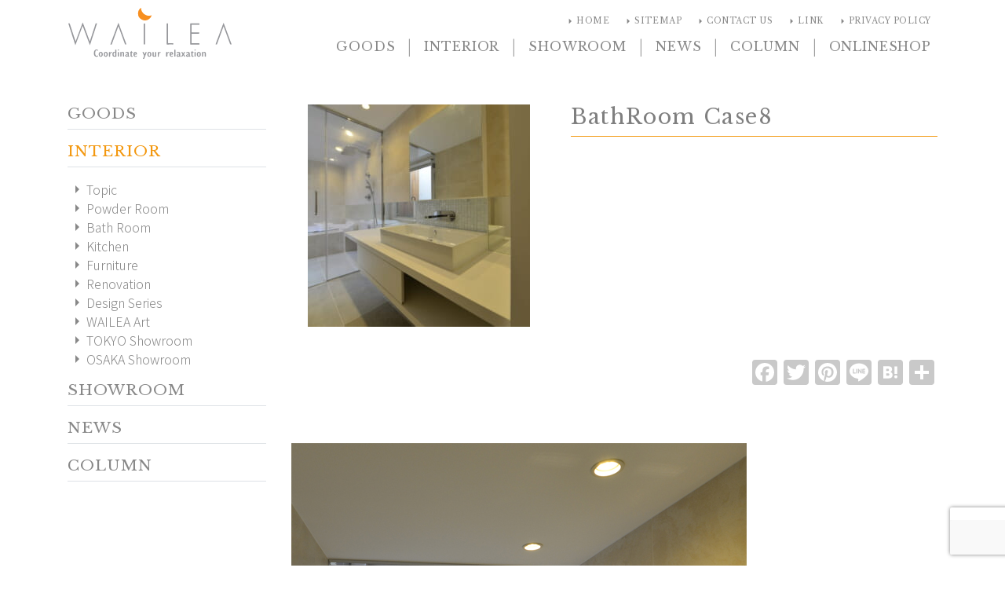

--- FILE ---
content_type: text/html; charset=UTF-8
request_url: https://www.wailea-club.com/interior/bathroom-case8/
body_size: 21408
content:
<!DOCTYPE html>
<html lang="ja">
<head>
  <meta charset="UTF-8">
  <meta name="viewport" content="width=device-width, initial-scale=1, minimum-scale=1, shrink-to-fit=no">
  <meta http-equiv="x-ua-compatible" content="ie=edge">
	
  <meta name="theme-color" content="#deddda">
  <link rel="icon" type="image/x-icon" href="/favicon.ico">
  <link rel="apple-touch-icon" sizes="152x152" href="/apple-touch-icon.png">
  <link href="https://www.wailea-club.com/wp-content/themes/wailea2020/style.css" rel="stylesheet">
  <link rel="stylesheet" href="//fonts.googleapis.com/css?family=Noto+Sans+JP:300,400,700|Libre+Baskerville|Material+Icons&display=swap&subset=japanese">
  <link rel="stylesheet" href="//use.fontawesome.com/releases/v5.8.2/css/all.css">
  <link href="https://www.wailea-club.com/wp-content/themes/wailea2020/assets/css/mdb.min.css" rel="stylesheet">
  <link href="https://www.wailea-club.com/wp-content/themes/wailea2020/assets/css/style.css" rel="stylesheet">
	<link rel="stylesheet" href="https://unpkg.com/swiper/swiper-bundle.min.css">

	<script src="//code.jquery.com/jquery-3.4.1.min.js"></script>
  <!-- Global site tag (gtag.js) - Google Analytics -->
  <script async src="https://www.googletagmanager.com/gtag/js?id=UA-5195026-1"></script>
  <script>
    window.dataLayer = window.dataLayer || [];
    function gtag(){dataLayer.push(arguments);}
    gtag('js', new Date());
    gtag('config', 'UA-5195026-1');
  </script>
	<!-- End Google Analytics -->

	<meta name='robots' content='index, follow, max-image-preview:large, max-snippet:-1, max-video-preview:-1' />

	<!-- This site is optimized with the Yoast SEO plugin v22.1 - https://yoast.com/wordpress/plugins/seo/ -->
	<title>BathRoom Case8 - WAILEA　| 水回りから考えるインテリアデザイン</title>
	<meta name="description" content="生活に欠かせない「水」。WAILEAは水と生活の関係から、リノベーションや新築時のインテリアデザイン、オーダー洗面台・オーダーキッチン・オーダーバスルーム等の提案・製作から、より生活を豊かにする雑貨・家具を取り扱っております。" />
	<link rel="canonical" href="https://www.wailea-club.com/interior/bathroom-case8/" />
	<meta property="og:locale" content="ja_JP" />
	<meta property="og:type" content="article" />
	<meta property="og:title" content="BathRoom Case8 - WAILEA　| 水回りから考えるインテリアデザイン" />
	<meta property="og:description" content="生活に欠かせない「水」。WAILEAは水と生活の関係から、リノベーションや新築時のインテリアデザイン、オーダー洗面台・オーダーキッチン・オーダーバスルーム等の提案・製作から、より生活を豊かにする雑貨・家具を取り扱っております。" />
	<meta property="og:url" content="https://www.wailea-club.com/interior/bathroom-case8/" />
	<meta property="og:site_name" content="WAILEA　| 水回りから考えるインテリアデザイン" />
	<meta property="article:publisher" content="https://www.facebook.com/Wailea-1071930962834209" />
	<meta property="article:published_time" content="2021-11-08T08:15:41+00:00" />
	<meta property="article:modified_time" content="2024-08-07T09:01:12+00:00" />
	<meta property="og:image" content="https://www.wailea-club.com/wp-content/uploads/DSC_0364-1-scaled-e1723021264229.jpg" />
	<meta property="og:image:width" content="1709" />
	<meta property="og:image:height" content="1710" />
	<meta property="og:image:type" content="image/jpeg" />
	<meta name="author" content="admin" />
	<meta name="twitter:card" content="summary_large_image" />
	<meta name="twitter:creator" content="@wailea_interior" />
	<meta name="twitter:site" content="@wailea_interior" />
	<meta name="twitter:label1" content="執筆者" />
	<meta name="twitter:data1" content="admin" />
	<!-- / Yoast SEO plugin. -->


<link rel='dns-prefetch' href='//unpkg.com' />
<link rel='dns-prefetch' href='//ajax.googleapis.com' />
<link rel='dns-prefetch' href='//static.addtoany.com' />
<link rel='dns-prefetch' href='//www.googletagmanager.com' />
<script type="text/javascript">
/* <![CDATA[ */
window._wpemojiSettings = {"baseUrl":"https:\/\/s.w.org\/images\/core\/emoji\/14.0.0\/72x72\/","ext":".png","svgUrl":"https:\/\/s.w.org\/images\/core\/emoji\/14.0.0\/svg\/","svgExt":".svg","source":{"concatemoji":"https:\/\/www.wailea-club.com\/wp-includes\/js\/wp-emoji-release.min.js?ver=6.4.7"}};
/*! This file is auto-generated */
!function(i,n){var o,s,e;function c(e){try{var t={supportTests:e,timestamp:(new Date).valueOf()};sessionStorage.setItem(o,JSON.stringify(t))}catch(e){}}function p(e,t,n){e.clearRect(0,0,e.canvas.width,e.canvas.height),e.fillText(t,0,0);var t=new Uint32Array(e.getImageData(0,0,e.canvas.width,e.canvas.height).data),r=(e.clearRect(0,0,e.canvas.width,e.canvas.height),e.fillText(n,0,0),new Uint32Array(e.getImageData(0,0,e.canvas.width,e.canvas.height).data));return t.every(function(e,t){return e===r[t]})}function u(e,t,n){switch(t){case"flag":return n(e,"\ud83c\udff3\ufe0f\u200d\u26a7\ufe0f","\ud83c\udff3\ufe0f\u200b\u26a7\ufe0f")?!1:!n(e,"\ud83c\uddfa\ud83c\uddf3","\ud83c\uddfa\u200b\ud83c\uddf3")&&!n(e,"\ud83c\udff4\udb40\udc67\udb40\udc62\udb40\udc65\udb40\udc6e\udb40\udc67\udb40\udc7f","\ud83c\udff4\u200b\udb40\udc67\u200b\udb40\udc62\u200b\udb40\udc65\u200b\udb40\udc6e\u200b\udb40\udc67\u200b\udb40\udc7f");case"emoji":return!n(e,"\ud83e\udef1\ud83c\udffb\u200d\ud83e\udef2\ud83c\udfff","\ud83e\udef1\ud83c\udffb\u200b\ud83e\udef2\ud83c\udfff")}return!1}function f(e,t,n){var r="undefined"!=typeof WorkerGlobalScope&&self instanceof WorkerGlobalScope?new OffscreenCanvas(300,150):i.createElement("canvas"),a=r.getContext("2d",{willReadFrequently:!0}),o=(a.textBaseline="top",a.font="600 32px Arial",{});return e.forEach(function(e){o[e]=t(a,e,n)}),o}function t(e){var t=i.createElement("script");t.src=e,t.defer=!0,i.head.appendChild(t)}"undefined"!=typeof Promise&&(o="wpEmojiSettingsSupports",s=["flag","emoji"],n.supports={everything:!0,everythingExceptFlag:!0},e=new Promise(function(e){i.addEventListener("DOMContentLoaded",e,{once:!0})}),new Promise(function(t){var n=function(){try{var e=JSON.parse(sessionStorage.getItem(o));if("object"==typeof e&&"number"==typeof e.timestamp&&(new Date).valueOf()<e.timestamp+604800&&"object"==typeof e.supportTests)return e.supportTests}catch(e){}return null}();if(!n){if("undefined"!=typeof Worker&&"undefined"!=typeof OffscreenCanvas&&"undefined"!=typeof URL&&URL.createObjectURL&&"undefined"!=typeof Blob)try{var e="postMessage("+f.toString()+"("+[JSON.stringify(s),u.toString(),p.toString()].join(",")+"));",r=new Blob([e],{type:"text/javascript"}),a=new Worker(URL.createObjectURL(r),{name:"wpTestEmojiSupports"});return void(a.onmessage=function(e){c(n=e.data),a.terminate(),t(n)})}catch(e){}c(n=f(s,u,p))}t(n)}).then(function(e){for(var t in e)n.supports[t]=e[t],n.supports.everything=n.supports.everything&&n.supports[t],"flag"!==t&&(n.supports.everythingExceptFlag=n.supports.everythingExceptFlag&&n.supports[t]);n.supports.everythingExceptFlag=n.supports.everythingExceptFlag&&!n.supports.flag,n.DOMReady=!1,n.readyCallback=function(){n.DOMReady=!0}}).then(function(){return e}).then(function(){var e;n.supports.everything||(n.readyCallback(),(e=n.source||{}).concatemoji?t(e.concatemoji):e.wpemoji&&e.twemoji&&(t(e.twemoji),t(e.wpemoji)))}))}((window,document),window._wpemojiSettings);
/* ]]> */
</script>
<link rel='stylesheet' id='sbi_styles-css' href='https://www.wailea-club.com/wp-content/plugins/instagram-feed/css/sbi-styles.min.css?ver=6.6.1' type='text/css' media='all' />
<style id='wp-emoji-styles-inline-css' type='text/css'>

	img.wp-smiley, img.emoji {
		display: inline !important;
		border: none !important;
		box-shadow: none !important;
		height: 1em !important;
		width: 1em !important;
		margin: 0 0.07em !important;
		vertical-align: -0.1em !important;
		background: none !important;
		padding: 0 !important;
	}
</style>
<link rel='stylesheet' id='wp-block-library-css' href='https://www.wailea-club.com/wp-includes/css/dist/block-library/style.min.css?ver=6.4.7' type='text/css' media='all' />
<style id='wp-block-library-theme-inline-css' type='text/css'>
.wp-block-audio figcaption{color:#555;font-size:13px;text-align:center}.is-dark-theme .wp-block-audio figcaption{color:hsla(0,0%,100%,.65)}.wp-block-audio{margin:0 0 1em}.wp-block-code{border:1px solid #ccc;border-radius:4px;font-family:Menlo,Consolas,monaco,monospace;padding:.8em 1em}.wp-block-embed figcaption{color:#555;font-size:13px;text-align:center}.is-dark-theme .wp-block-embed figcaption{color:hsla(0,0%,100%,.65)}.wp-block-embed{margin:0 0 1em}.blocks-gallery-caption{color:#555;font-size:13px;text-align:center}.is-dark-theme .blocks-gallery-caption{color:hsla(0,0%,100%,.65)}.wp-block-image figcaption{color:#555;font-size:13px;text-align:center}.is-dark-theme .wp-block-image figcaption{color:hsla(0,0%,100%,.65)}.wp-block-image{margin:0 0 1em}.wp-block-pullquote{border-bottom:4px solid;border-top:4px solid;color:currentColor;margin-bottom:1.75em}.wp-block-pullquote cite,.wp-block-pullquote footer,.wp-block-pullquote__citation{color:currentColor;font-size:.8125em;font-style:normal;text-transform:uppercase}.wp-block-quote{border-left:.25em solid;margin:0 0 1.75em;padding-left:1em}.wp-block-quote cite,.wp-block-quote footer{color:currentColor;font-size:.8125em;font-style:normal;position:relative}.wp-block-quote.has-text-align-right{border-left:none;border-right:.25em solid;padding-left:0;padding-right:1em}.wp-block-quote.has-text-align-center{border:none;padding-left:0}.wp-block-quote.is-large,.wp-block-quote.is-style-large,.wp-block-quote.is-style-plain{border:none}.wp-block-search .wp-block-search__label{font-weight:700}.wp-block-search__button{border:1px solid #ccc;padding:.375em .625em}:where(.wp-block-group.has-background){padding:1.25em 2.375em}.wp-block-separator.has-css-opacity{opacity:.4}.wp-block-separator{border:none;border-bottom:2px solid;margin-left:auto;margin-right:auto}.wp-block-separator.has-alpha-channel-opacity{opacity:1}.wp-block-separator:not(.is-style-wide):not(.is-style-dots){width:100px}.wp-block-separator.has-background:not(.is-style-dots){border-bottom:none;height:1px}.wp-block-separator.has-background:not(.is-style-wide):not(.is-style-dots){height:2px}.wp-block-table{margin:0 0 1em}.wp-block-table td,.wp-block-table th{word-break:normal}.wp-block-table figcaption{color:#555;font-size:13px;text-align:center}.is-dark-theme .wp-block-table figcaption{color:hsla(0,0%,100%,.65)}.wp-block-video figcaption{color:#555;font-size:13px;text-align:center}.is-dark-theme .wp-block-video figcaption{color:hsla(0,0%,100%,.65)}.wp-block-video{margin:0 0 1em}.wp-block-template-part.has-background{margin-bottom:0;margin-top:0;padding:1.25em 2.375em}
</style>
<style id='classic-theme-styles-inline-css' type='text/css'>
/*! This file is auto-generated */
.wp-block-button__link{color:#fff;background-color:#32373c;border-radius:9999px;box-shadow:none;text-decoration:none;padding:calc(.667em + 2px) calc(1.333em + 2px);font-size:1.125em}.wp-block-file__button{background:#32373c;color:#fff;text-decoration:none}
</style>
<style id='global-styles-inline-css' type='text/css'>
body{--wp--preset--color--black: #000000;--wp--preset--color--cyan-bluish-gray: #abb8c3;--wp--preset--color--white: #ffffff;--wp--preset--color--pale-pink: #f78da7;--wp--preset--color--vivid-red: #cf2e2e;--wp--preset--color--luminous-vivid-orange: #ff6900;--wp--preset--color--luminous-vivid-amber: #fcb900;--wp--preset--color--light-green-cyan: #7bdcb5;--wp--preset--color--vivid-green-cyan: #00d084;--wp--preset--color--pale-cyan-blue: #8ed1fc;--wp--preset--color--vivid-cyan-blue: #0693e3;--wp--preset--color--vivid-purple: #9b51e0;--wp--preset--gradient--vivid-cyan-blue-to-vivid-purple: linear-gradient(135deg,rgba(6,147,227,1) 0%,rgb(155,81,224) 100%);--wp--preset--gradient--light-green-cyan-to-vivid-green-cyan: linear-gradient(135deg,rgb(122,220,180) 0%,rgb(0,208,130) 100%);--wp--preset--gradient--luminous-vivid-amber-to-luminous-vivid-orange: linear-gradient(135deg,rgba(252,185,0,1) 0%,rgba(255,105,0,1) 100%);--wp--preset--gradient--luminous-vivid-orange-to-vivid-red: linear-gradient(135deg,rgba(255,105,0,1) 0%,rgb(207,46,46) 100%);--wp--preset--gradient--very-light-gray-to-cyan-bluish-gray: linear-gradient(135deg,rgb(238,238,238) 0%,rgb(169,184,195) 100%);--wp--preset--gradient--cool-to-warm-spectrum: linear-gradient(135deg,rgb(74,234,220) 0%,rgb(151,120,209) 20%,rgb(207,42,186) 40%,rgb(238,44,130) 60%,rgb(251,105,98) 80%,rgb(254,248,76) 100%);--wp--preset--gradient--blush-light-purple: linear-gradient(135deg,rgb(255,206,236) 0%,rgb(152,150,240) 100%);--wp--preset--gradient--blush-bordeaux: linear-gradient(135deg,rgb(254,205,165) 0%,rgb(254,45,45) 50%,rgb(107,0,62) 100%);--wp--preset--gradient--luminous-dusk: linear-gradient(135deg,rgb(255,203,112) 0%,rgb(199,81,192) 50%,rgb(65,88,208) 100%);--wp--preset--gradient--pale-ocean: linear-gradient(135deg,rgb(255,245,203) 0%,rgb(182,227,212) 50%,rgb(51,167,181) 100%);--wp--preset--gradient--electric-grass: linear-gradient(135deg,rgb(202,248,128) 0%,rgb(113,206,126) 100%);--wp--preset--gradient--midnight: linear-gradient(135deg,rgb(2,3,129) 0%,rgb(40,116,252) 100%);--wp--preset--font-size--small: 13px;--wp--preset--font-size--medium: 20px;--wp--preset--font-size--large: 36px;--wp--preset--font-size--x-large: 42px;--wp--preset--spacing--20: 0.44rem;--wp--preset--spacing--30: 0.67rem;--wp--preset--spacing--40: 1rem;--wp--preset--spacing--50: 1.5rem;--wp--preset--spacing--60: 2.25rem;--wp--preset--spacing--70: 3.38rem;--wp--preset--spacing--80: 5.06rem;--wp--preset--shadow--natural: 6px 6px 9px rgba(0, 0, 0, 0.2);--wp--preset--shadow--deep: 12px 12px 50px rgba(0, 0, 0, 0.4);--wp--preset--shadow--sharp: 6px 6px 0px rgba(0, 0, 0, 0.2);--wp--preset--shadow--outlined: 6px 6px 0px -3px rgba(255, 255, 255, 1), 6px 6px rgba(0, 0, 0, 1);--wp--preset--shadow--crisp: 6px 6px 0px rgba(0, 0, 0, 1);}:where(.is-layout-flex){gap: 0.5em;}:where(.is-layout-grid){gap: 0.5em;}body .is-layout-flow > .alignleft{float: left;margin-inline-start: 0;margin-inline-end: 2em;}body .is-layout-flow > .alignright{float: right;margin-inline-start: 2em;margin-inline-end: 0;}body .is-layout-flow > .aligncenter{margin-left: auto !important;margin-right: auto !important;}body .is-layout-constrained > .alignleft{float: left;margin-inline-start: 0;margin-inline-end: 2em;}body .is-layout-constrained > .alignright{float: right;margin-inline-start: 2em;margin-inline-end: 0;}body .is-layout-constrained > .aligncenter{margin-left: auto !important;margin-right: auto !important;}body .is-layout-constrained > :where(:not(.alignleft):not(.alignright):not(.alignfull)){max-width: var(--wp--style--global--content-size);margin-left: auto !important;margin-right: auto !important;}body .is-layout-constrained > .alignwide{max-width: var(--wp--style--global--wide-size);}body .is-layout-flex{display: flex;}body .is-layout-flex{flex-wrap: wrap;align-items: center;}body .is-layout-flex > *{margin: 0;}body .is-layout-grid{display: grid;}body .is-layout-grid > *{margin: 0;}:where(.wp-block-columns.is-layout-flex){gap: 2em;}:where(.wp-block-columns.is-layout-grid){gap: 2em;}:where(.wp-block-post-template.is-layout-flex){gap: 1.25em;}:where(.wp-block-post-template.is-layout-grid){gap: 1.25em;}.has-black-color{color: var(--wp--preset--color--black) !important;}.has-cyan-bluish-gray-color{color: var(--wp--preset--color--cyan-bluish-gray) !important;}.has-white-color{color: var(--wp--preset--color--white) !important;}.has-pale-pink-color{color: var(--wp--preset--color--pale-pink) !important;}.has-vivid-red-color{color: var(--wp--preset--color--vivid-red) !important;}.has-luminous-vivid-orange-color{color: var(--wp--preset--color--luminous-vivid-orange) !important;}.has-luminous-vivid-amber-color{color: var(--wp--preset--color--luminous-vivid-amber) !important;}.has-light-green-cyan-color{color: var(--wp--preset--color--light-green-cyan) !important;}.has-vivid-green-cyan-color{color: var(--wp--preset--color--vivid-green-cyan) !important;}.has-pale-cyan-blue-color{color: var(--wp--preset--color--pale-cyan-blue) !important;}.has-vivid-cyan-blue-color{color: var(--wp--preset--color--vivid-cyan-blue) !important;}.has-vivid-purple-color{color: var(--wp--preset--color--vivid-purple) !important;}.has-black-background-color{background-color: var(--wp--preset--color--black) !important;}.has-cyan-bluish-gray-background-color{background-color: var(--wp--preset--color--cyan-bluish-gray) !important;}.has-white-background-color{background-color: var(--wp--preset--color--white) !important;}.has-pale-pink-background-color{background-color: var(--wp--preset--color--pale-pink) !important;}.has-vivid-red-background-color{background-color: var(--wp--preset--color--vivid-red) !important;}.has-luminous-vivid-orange-background-color{background-color: var(--wp--preset--color--luminous-vivid-orange) !important;}.has-luminous-vivid-amber-background-color{background-color: var(--wp--preset--color--luminous-vivid-amber) !important;}.has-light-green-cyan-background-color{background-color: var(--wp--preset--color--light-green-cyan) !important;}.has-vivid-green-cyan-background-color{background-color: var(--wp--preset--color--vivid-green-cyan) !important;}.has-pale-cyan-blue-background-color{background-color: var(--wp--preset--color--pale-cyan-blue) !important;}.has-vivid-cyan-blue-background-color{background-color: var(--wp--preset--color--vivid-cyan-blue) !important;}.has-vivid-purple-background-color{background-color: var(--wp--preset--color--vivid-purple) !important;}.has-black-border-color{border-color: var(--wp--preset--color--black) !important;}.has-cyan-bluish-gray-border-color{border-color: var(--wp--preset--color--cyan-bluish-gray) !important;}.has-white-border-color{border-color: var(--wp--preset--color--white) !important;}.has-pale-pink-border-color{border-color: var(--wp--preset--color--pale-pink) !important;}.has-vivid-red-border-color{border-color: var(--wp--preset--color--vivid-red) !important;}.has-luminous-vivid-orange-border-color{border-color: var(--wp--preset--color--luminous-vivid-orange) !important;}.has-luminous-vivid-amber-border-color{border-color: var(--wp--preset--color--luminous-vivid-amber) !important;}.has-light-green-cyan-border-color{border-color: var(--wp--preset--color--light-green-cyan) !important;}.has-vivid-green-cyan-border-color{border-color: var(--wp--preset--color--vivid-green-cyan) !important;}.has-pale-cyan-blue-border-color{border-color: var(--wp--preset--color--pale-cyan-blue) !important;}.has-vivid-cyan-blue-border-color{border-color: var(--wp--preset--color--vivid-cyan-blue) !important;}.has-vivid-purple-border-color{border-color: var(--wp--preset--color--vivid-purple) !important;}.has-vivid-cyan-blue-to-vivid-purple-gradient-background{background: var(--wp--preset--gradient--vivid-cyan-blue-to-vivid-purple) !important;}.has-light-green-cyan-to-vivid-green-cyan-gradient-background{background: var(--wp--preset--gradient--light-green-cyan-to-vivid-green-cyan) !important;}.has-luminous-vivid-amber-to-luminous-vivid-orange-gradient-background{background: var(--wp--preset--gradient--luminous-vivid-amber-to-luminous-vivid-orange) !important;}.has-luminous-vivid-orange-to-vivid-red-gradient-background{background: var(--wp--preset--gradient--luminous-vivid-orange-to-vivid-red) !important;}.has-very-light-gray-to-cyan-bluish-gray-gradient-background{background: var(--wp--preset--gradient--very-light-gray-to-cyan-bluish-gray) !important;}.has-cool-to-warm-spectrum-gradient-background{background: var(--wp--preset--gradient--cool-to-warm-spectrum) !important;}.has-blush-light-purple-gradient-background{background: var(--wp--preset--gradient--blush-light-purple) !important;}.has-blush-bordeaux-gradient-background{background: var(--wp--preset--gradient--blush-bordeaux) !important;}.has-luminous-dusk-gradient-background{background: var(--wp--preset--gradient--luminous-dusk) !important;}.has-pale-ocean-gradient-background{background: var(--wp--preset--gradient--pale-ocean) !important;}.has-electric-grass-gradient-background{background: var(--wp--preset--gradient--electric-grass) !important;}.has-midnight-gradient-background{background: var(--wp--preset--gradient--midnight) !important;}.has-small-font-size{font-size: var(--wp--preset--font-size--small) !important;}.has-medium-font-size{font-size: var(--wp--preset--font-size--medium) !important;}.has-large-font-size{font-size: var(--wp--preset--font-size--large) !important;}.has-x-large-font-size{font-size: var(--wp--preset--font-size--x-large) !important;}
.wp-block-navigation a:where(:not(.wp-element-button)){color: inherit;}
:where(.wp-block-post-template.is-layout-flex){gap: 1.25em;}:where(.wp-block-post-template.is-layout-grid){gap: 1.25em;}
:where(.wp-block-columns.is-layout-flex){gap: 2em;}:where(.wp-block-columns.is-layout-grid){gap: 2em;}
.wp-block-pullquote{font-size: 1.5em;line-height: 1.6;}
</style>
<link rel='stylesheet' id='contact-form-7-css' href='https://www.wailea-club.com/wp-content/plugins/contact-form-7/includes/css/styles.css?ver=5.8.7' type='text/css' media='all' />
<link rel='stylesheet' id='jquery-ui-theme-css' href='https://ajax.googleapis.com/ajax/libs/jqueryui/1.11.4/themes/smoothness/jquery-ui.min.css?ver=1.11.4' type='text/css' media='all' />
<link rel='stylesheet' id='jquery-ui-timepicker-css' href='https://www.wailea-club.com/wp-content/plugins/contact-form-7-datepicker/js/jquery-ui-timepicker/jquery-ui-timepicker-addon.min.css?ver=6.4.7' type='text/css' media='all' />
<link rel='stylesheet' id='wc-shortcodes-style-css' href='https://www.wailea-club.com/wp-content/plugins/wc-shortcodes/public/assets/css/style.css?ver=3.46' type='text/css' media='all' />
<link rel='stylesheet' id='addtoany-css' href='https://www.wailea-club.com/wp-content/plugins/add-to-any/addtoany.min.css?ver=1.16' type='text/css' media='all' />
<link rel='stylesheet' id='wordpresscanvas-font-awesome-css' href='https://www.wailea-club.com/wp-content/plugins/wc-shortcodes/public/assets/css/font-awesome.min.css?ver=4.7.0' type='text/css' media='all' />
<script type="text/javascript" src="//unpkg.com/swiper/swiper-bundle.min.js?ver=6.4.7" id="swiper-js"></script>
<script type="text/javascript" src="//ajax.googleapis.com/ajax/libs/jquery/2.2.4/jquery.min.js?ver=2.2.4" id="jquery-js"></script>
<script type="text/javascript" src="https://www.wailea-club.com/wp-content/themes/wailea2020/js/jquery.cookie.js?ver=6.4.7" id="jquery-cookie-js"></script>
<script type="text/javascript" id="addtoany-core-js-before">
/* <![CDATA[ */
window.a2a_config=window.a2a_config||{};a2a_config.callbacks=[];a2a_config.overlays=[];a2a_config.templates={};a2a_localize = {
	Share: "共有",
	Save: "ブックマーク",
	Subscribe: "購読",
	Email: "メール",
	Bookmark: "ブックマーク",
	ShowAll: "すべて表示する",
	ShowLess: "小さく表示する",
	FindServices: "サービスを探す",
	FindAnyServiceToAddTo: "追加するサービスを今すぐ探す",
	PoweredBy: "Powered by",
	ShareViaEmail: "メールでシェアする",
	SubscribeViaEmail: "メールで購読する",
	BookmarkInYourBrowser: "ブラウザにブックマーク",
	BookmarkInstructions: "このページをブックマークするには、 Ctrl+D または \u2318+D を押下。",
	AddToYourFavorites: "お気に入りに追加",
	SendFromWebOrProgram: "任意のメールアドレスまたはメールプログラムから送信",
	EmailProgram: "メールプログラム",
	More: "詳細&#8230;",
	ThanksForSharing: "共有ありがとうございます !",
	ThanksForFollowing: "フォローありがとうございます !"
};

a2a_config.icon_color="#c9c9c9";
/* ]]> */
</script>
<script type="text/javascript" defer src="https://static.addtoany.com/menu/page.js" id="addtoany-core-js"></script>
<script type="text/javascript" defer src="https://www.wailea-club.com/wp-content/plugins/add-to-any/addtoany.min.js?ver=1.1" id="addtoany-jquery-js"></script>

<!-- Site Kit によって追加された Google タグ（gtag.js）スニペット -->

<!-- Google アナリティクス スニペット (Site Kit が追加) -->
<script type="text/javascript" src="https://www.googletagmanager.com/gtag/js?id=GT-KFN9S9B" id="google_gtagjs-js" async></script>
<script type="text/javascript" id="google_gtagjs-js-after">
/* <![CDATA[ */
window.dataLayer = window.dataLayer || [];function gtag(){dataLayer.push(arguments);}
gtag("set","linker",{"domains":["www.wailea-club.com"]});
gtag("js", new Date());
gtag("set", "developer_id.dZTNiMT", true);
gtag("config", "GT-KFN9S9B");
/* ]]> */
</script>

<!-- Site Kit によって追加された終了 Google タグ（gtag.js）スニペット -->
<link rel="https://api.w.org/" href="https://www.wailea-club.com/wp-json/" /><link rel="alternate" type="application/json" href="https://www.wailea-club.com/wp-json/wp/v2/posts/23589" /><link rel="EditURI" type="application/rsd+xml" title="RSD" href="https://www.wailea-club.com/xmlrpc.php?rsd" />
<meta name="generator" content="WordPress 6.4.7" />
<link rel='shortlink' href='https://www.wailea-club.com/?p=23589' />
<link rel="alternate" type="application/json+oembed" href="https://www.wailea-club.com/wp-json/oembed/1.0/embed?url=https%3A%2F%2Fwww.wailea-club.com%2Finterior%2Fbathroom-case8%2F" />
<link rel="alternate" type="text/xml+oembed" href="https://www.wailea-club.com/wp-json/oembed/1.0/embed?url=https%3A%2F%2Fwww.wailea-club.com%2Finterior%2Fbathroom-case8%2F&#038;format=xml" />

			<!-- Global site tag (gtag.js) - Google Analytics -->
			<script async src="https://www.googletagmanager.com/gtag/js?id=UA-5195026-1"></script>
			<script>
				window.dataLayer = window.dataLayer || [];
				function gtag(){dataLayer.push(arguments);}
				gtag('js', new Date());
				gtag( 'config', 'UA-5195026-1' );
			</script>

			<meta name="generator" content="Site Kit by Google 1.142.0" />

<!-- This site is optimized with the Schema plugin v1.7.9.6 - https://schema.press -->
<script type="application/ld+json">[{"@context":"http:\/\/schema.org\/","@type":"WPHeader","url":"https:\/\/www.wailea-club.com\/interior\/bathroom-case8\/","headline":"BathRoom Case8","description":"　　　"},{"@context":"http:\/\/schema.org\/","@type":"WPFooter","url":"https:\/\/www.wailea-club.com\/interior\/bathroom-case8\/","headline":"BathRoom Case8","description":"　　　","copyrightYear":"2021"}]</script>



<!-- This site is optimized with the Schema plugin v1.7.9.6 - https://schema.press -->
<script type="application/ld+json">{"@context":"https:\/\/schema.org\/","@type":"BlogPosting","mainEntityOfPage":{"@type":"WebPage","@id":"https:\/\/www.wailea-club.com\/interior\/bathroom-case8\/"},"url":"https:\/\/www.wailea-club.com\/interior\/bathroom-case8\/","headline":"BathRoom Case8","datePublished":"2021-11-08T17:15:41+09:00","dateModified":"2024-08-07T18:01:12+09:00","publisher":{"@type":"Organization","@id":"https:\/\/www.wailea-club.com\/#organization","name":"WAILEA　| 水回りから考えるインテリアデザイン","logo":{"@type":"ImageObject","url":"","width":600,"height":60}},"image":{"@type":"ImageObject","url":"https:\/\/www.wailea-club.com\/wp-content\/uploads\/DSC_0364-1-scaled-e1723021264229.jpg","width":1709,"height":1710},"articleSection":"WAILEA Interior Design 〜水回りから考えるインテリアデザイン","description":"        　　　","author":{"@type":"Person","name":"admin","url":"https:\/\/www.wailea-club.com\/author\/admin\/","image":{"@type":"ImageObject","url":"https:\/\/secure.gravatar.com\/avatar\/c0c3fac3e840054ed0730d9da351c939?s=96&d=mm&r=g","height":96,"width":96}}}</script>



<!-- This site is optimized with the Schema plugin v1.7.9.6 - https://schema.press -->
<script type="application/ld+json">{
    "@context": "http://schema.org",
    "@type": "BreadcrumbList",
    "itemListElement": [
        {
            "@type": "ListItem",
            "position": 1,
            "item": {
                "@id": "https://www.wailea-club.com",
                "name": "Home"
            }
        },
        {
            "@type": "ListItem",
            "position": 2,
            "item": {
                "@id": "https://www.wailea-club.com/interior/bathroom-case8/",
                "name": "BathRoom Case8",
                "image": "https://www.wailea-club.com/wp-content/uploads/DSC_0364-1-scaled-e1723021264229.jpg"
            }
        }
    ]
}</script>

		<style type="text/css" id="wp-custom-css">
			ul#pills-tab {
	display: block;
}		</style>
		<!-- Google Tag Manager -->
<script>(function(w,d,s,l,i){w[l]=w[l]||[];w[l].push({'gtm.start':
new Date().getTime(),event:'gtm.js'});var f=d.getElementsByTagName(s)[0],
j=d.createElement(s),dl=l!='dataLayer'?'&l='+l:'';j.async=true;j.src=
'https://www.googletagmanager.com/gtm.js?id='+i+dl;f.parentNode.insertBefore(j,f);
})(window,document,'script','dataLayer','GTM-K9W6NN4');</script>
<!-- End Google Tag Manager -->
	<script src="https://r.moshimo.com/af/r/maftag.js"></script>
	<script>
		mafcross(['wailea-club.com','netshop.wailea-club.com'])
	</script>

</head>
<body id="body" class="post-template-default single single-post postid-23589 single-format-standard wailea-skin wc-shortcodes-font-awesome-enabled">
	<!-- Google Tag Manager (noscript) -->
<noscript><iframe src="https://www.googletagmanager.com/ns.html?id=GTM-K9W6NN4"
height="0" width="0" style="display:none;visibility:hidden"></iframe></noscript>
<!-- End Google Tag Manager (noscript) -->

		<!-- Navigation -->
		<header>
			<nav class="navbar navbar-expand-lg fixed-top scrolling-navbar p-0">
				<div class="container d-flex justify-content-between justify-content-md-center align-self-stretch">

					<div class="btn-group align-self-stretch" role="group" aria-label="mobile group">
						<a type="button" href="#off-canvas-left" class="js-offcanvas-trigger-left btn btn-white z-depth-0 p-1 navbar-toggler collapsed" data-offcanvas-trigger="off-canvas-left" aria-controls="navbar-toggler-menu" aria-expanded="false" aria-label="Toggle navigation">
							<div class="card bg-transparent z-depth-0">
								<div class="card-body text-center p-0">
									<div class="card-title m-0 pt-1">
										<i class="material-icons" aria-selected="true">close</i>
										<i class="material-icons" aria-selected="false">menu</i>
									</div>
									<div class="card-text text-uppercase px-2">menu</div>
								</div>
							</div>
						</a>
					</div>

					<div class="navbar-brand py-1 py-md-2 py-md-0 ml-2 ml-md-0">
						<a href="https://www.wailea-club.com/" class="d-inline-block mt-0"><img src="https://www.wailea-club.com/wp-content/themes/wailea2020/assets/img/brand/header-logo.svg" alt="WAILEA　| 水回りから考えるインテリアデザイン coordinate your relaxation" width="320" height="100" class="img-fluid"></a>
					</div>

					<div id="header-expand" class="d-none d-md-block navbar-collapse align-self-md-stretch">
						<div id="navbar-toggler-menu" class="collapse navbar-collapse align-self-md-stretch bg-white">
							<div class="d-flex flex-column-reverse flex-md-column justify-content-end ml-md-auto">
								<div class="ml-md-auto">
									<ul class="navbar-nav navbar-nav-secondary">
																				<li class="nav-item font-small">
											<a href="https://www.wailea-club.com/" class="nav-link d-flex align-items-center text-uppercase px-3 py-2 px-md-2 py-md-2" data-serif="transitional"><i class="material-icons align-middle">arrow_right</i>home</a>
										</li>
																				<li class="nav-item font-small">
											<a href="/site-map/" class="nav-link d-flex align-items-center text-uppercase px-3 py-2 px-md-2 py-md-2" data-serif="transitional"><i class="material-icons align-middle">arrow_right</i>Sitemap</a>
										</li>
										<li class="nav-item font-small">
											<a href="mailto:info@wailea-club.com" class="nav-link d-flex align-items-center text-uppercase px-3 py-2 px-md-2 py-md-2" data-serif="transitional"><i class="material-icons align-middle">arrow_right</i>CONTACT US</a>
										</li>
										<li class="nav-item font-small">
											<a href="/link/" class="nav-link d-flex align-items-center text-uppercase px-3 py-2 px-md-2 py-md-2" data-serif="transitional"><i class="material-icons align-middle">arrow_right</i>Link</a>
										</li>
										<li class="nav-item font-small">
											<a href="/privacy-policy/" class="nav-link d-flex align-items-center text-uppercase px-3 py-2 px-md-2 py-md-2" data-serif="transitional"><i class="material-icons align-middle">arrow_right</i>Privacy policy</a>
										</li>
									</ul>
								</div>
								<div class="ml-md-auto my-md-auto">
									<ul class="navbar-nav navbar-nav-primary">
										<li class="nav-item ml-md-5 d-none d-md-inline-block">
											<a href="/category/goods/" class="nav-link d-flex justify-content-between align-items-center text-uppercase p-3 p-md-2" data-serif="transitional">Goods<i class="material-icons d-md-none">chevron_right</i></a>
										</li>
										<li class="nav-item ml-md-5 d-md-none">
											<div class="nav-link d-flex justify-content-between align-items-center text-uppercase p-3 p-md-2">
												<a href="/category/goods/" data-serif="transitional">Goods</a>
												<a href="javascript:void(0);" class="collapsed" data-target="#navbar-dropdown-menu-goods" data-toggle="collapse" aria-haspopup="true" aria-expanded="false">
													<i class="material-icons h4 m-0 d-md-none" aria-selected="false">add</i>
													<i class="material-icons h4 m-0 d-md-none" aria-selected="true">remove</i>
												</a>
											</div>
											<div id="navbar-dropdown-menu-goods" class="collapse bg-transparent p-0" aria-labelledby="navbar-dropdown-menu-goods">

												<div class="container bg-light py-2 py-md-3 px-md-4">
													<div class="row">
														<div class="col-12">
																														<ul class="nav nav-pills nav-justified mb-3" id="pills-tab" role="tablist">
																															<li class="nav-item">
																	<a id="pills-bathroomgoods-tab" class="nav-link text-uppercase active" data-toggle="pill" href="#pills-bathroomgoods" role="tab" aria-controls="pills-bathroomgoods" aria-selected="true">バスルーム</a>
																</li>
																																<li class="nav-item">
																	<a id="pills-powderroomgoods-tab" class="nav-link text-uppercase " data-toggle="pill" href="#pills-powderroomgoods" role="tab" aria-controls="pills-powderroomgoods" aria-selected="true">パウダールーム</a>
																</li>
																																<li class="nav-item">
																	<a id="pills-kitchengoods-tab" class="nav-link text-uppercase " data-toggle="pill" href="#pills-kitchengoods" role="tab" aria-controls="pills-kitchengoods" aria-selected="true">キッチンダイニング</a>
																</li>
																																<li class="nav-item">
																	<a id="pills-livinggoods-tab" class="nav-link text-uppercase " data-toggle="pill" href="#pills-livinggoods" role="tab" aria-controls="pills-livinggoods" aria-selected="true">リビング他</a>
																</li>
																																<li class="nav-item">
																	<a id="pills-goods-brand-tab" class="nav-link text-uppercase " data-toggle="pill" href="#pills-goods-brand" role="tab" aria-controls="pills-goods-brand" aria-selected="true">BRAND</a>
																</li>
																															</ul>
															<div id="pills-goods-content" class="tab-content p-0">
																																<div class="tab-pane fade show active" id="pills-bathroomgoods" role="tabpanel" aria-labelledby="pills-bathroomgoods-tab">
																	<ul class="list-group list-group-flush">
																																			<li class="list-group-item bg-transparent"><a href="https://www.wailea-club.com/category/goods/bathroomgoods/towel/" class="d-flex justify-content-between align-items-center">タオル<i class="material-icons align-top">arrow_right</i></a></li>
																																			<li class="list-group-item bg-transparent"><a href="https://www.wailea-club.com/category/goods/bathroomgoods/bathrobe/" class="d-flex justify-content-between align-items-center">バスローブ<i class="material-icons align-top">arrow_right</i></a></li>
																																			<li class="list-group-item bg-transparent"><a href="https://www.wailea-club.com/category/goods/bathroomgoods/soap/" class="d-flex justify-content-between align-items-center">石鹸・ボディソープ<i class="material-icons align-top">arrow_right</i></a></li>
																																			<li class="list-group-item bg-transparent"><a href="https://www.wailea-club.com/category/goods/bathroomgoods/bath-salts/" class="d-flex justify-content-between align-items-center">入浴剤・バスソルト<i class="material-icons align-top">arrow_right</i></a></li>
																																			<li class="list-group-item bg-transparent"><a href="https://www.wailea-club.com/category/goods/bathroomgoods/dispenser-bathroomgoods/" class="d-flex justify-content-between align-items-center">ディスペンサー・ソープディッシュ<i class="material-icons align-top">arrow_right</i></a></li>
																																			<li class="list-group-item bg-transparent"><a href="https://www.wailea-club.com/category/goods/bathroomgoods/body-care/" class="d-flex justify-content-between align-items-center">ボディケア<i class="material-icons align-top">arrow_right</i></a></li>
																																			<li class="list-group-item bg-transparent"><a href="https://www.wailea-club.com/category/goods/bathroomgoods/clothingcare/" class="d-flex justify-content-between align-items-center">衣類ケア<i class="material-icons align-top">arrow_right</i></a></li>
																																			<li class="list-group-item bg-transparent"><a href="https://www.wailea-club.com/category/goods/bathroomgoods/mat/" class="d-flex justify-content-between align-items-center">バスマット・マット<i class="material-icons align-top">arrow_right</i></a></li>
																																			<li class="list-group-item bg-transparent"><a href="https://www.wailea-club.com/category/goods/bathroomgoods/set/" class="d-flex justify-content-between align-items-center">ギフトセット・セット<i class="material-icons align-top">arrow_right</i></a></li>
																																			<li class="list-group-item bg-transparent"><a href="https://www.wailea-club.com/category/goods/bathroomgoods/other-bathroomgoods/" class="d-flex justify-content-between align-items-center">その他アイテム<i class="material-icons align-top">arrow_right</i></a></li>
																																		</ul>
																</div>
																																<div class="tab-pane fade show " id="pills-powderroomgoods" role="tabpanel" aria-labelledby="pills-powderroomgoods-tab">
																	<ul class="list-group list-group-flush">
																																			<li class="list-group-item bg-transparent"><a href="https://www.wailea-club.com/category/goods/powderroomgoods/dispenser/" class="d-flex justify-content-between align-items-center">ディスペンサー・ソープディッシュ<i class="material-icons align-top">arrow_right</i></a></li>
																																			<li class="list-group-item bg-transparent"><a href="https://www.wailea-club.com/category/goods/powderroomgoods/toothbrushstand/" class="d-flex justify-content-between align-items-center">歯ブラシスタンド・タンブラー<i class="material-icons align-top">arrow_right</i></a></li>
																																			<li class="list-group-item bg-transparent"><a href="https://www.wailea-club.com/category/goods/powderroomgoods/basket/" class="d-flex justify-content-between align-items-center">ランドリーバスケット<i class="material-icons align-top">arrow_right</i></a></li>
																																			<li class="list-group-item bg-transparent"><a href="https://www.wailea-club.com/category/goods/powderroomgoods/mirror/" class="d-flex justify-content-between align-items-center">ミラー<i class="material-icons align-top">arrow_right</i></a></li>
																																			<li class="list-group-item bg-transparent"><a href="https://www.wailea-club.com/category/goods/powderroomgoods/stool/" class="d-flex justify-content-between align-items-center">スツール<i class="material-icons align-top">arrow_right</i></a></li>
																																			<li class="list-group-item bg-transparent"><a href="https://www.wailea-club.com/category/goods/powderroomgoods/mat-powderroomgoods/" class="d-flex justify-content-between align-items-center">マット<i class="material-icons align-top">arrow_right</i></a></li>
																																			<li class="list-group-item bg-transparent"><a href="https://www.wailea-club.com/category/goods/powderroomgoods/set-powderroomgoods/" class="d-flex justify-content-between align-items-center">ギフトセット・セット<i class="material-icons align-top">arrow_right</i></a></li>
																																			<li class="list-group-item bg-transparent"><a href="https://www.wailea-club.com/category/goods/powderroomgoods/other/" class="d-flex justify-content-between align-items-center">その他アイテム<i class="material-icons align-top">arrow_right</i></a></li>
																																			<li class="list-group-item bg-transparent"><a href="https://www.wailea-club.com/category/goods/powderroomgoods/%e3%82%aa%e3%83%bc%e3%83%a9%e3%83%ab%e3%82%b1%e3%82%a2/" class="d-flex justify-content-between align-items-center">オーラルケア<i class="material-icons align-top">arrow_right</i></a></li>
																																		</ul>
																</div>
																																<div class="tab-pane fade show " id="pills-kitchengoods" role="tabpanel" aria-labelledby="pills-kitchengoods-tab">
																	<ul class="list-group list-group-flush">
																																			<li class="list-group-item bg-transparent"><a href="https://www.wailea-club.com/category/goods/kitchengoods/dish/" class="d-flex justify-content-between align-items-center">お皿・プレート<i class="material-icons align-top">arrow_right</i></a></li>
																																			<li class="list-group-item bg-transparent"><a href="https://www.wailea-club.com/category/goods/kitchengoods/glass/" class="d-flex justify-content-between align-items-center">グラス・コップ<i class="material-icons align-top">arrow_right</i></a></li>
																																			<li class="list-group-item bg-transparent"><a href="https://www.wailea-club.com/category/goods/kitchengoods/cutlery/" class="d-flex justify-content-between align-items-center">カトラリー<i class="material-icons align-top">arrow_right</i></a></li>
																																			<li class="list-group-item bg-transparent"><a href="https://www.wailea-club.com/category/goods/kitchengoods/chopstickrest/" class="d-flex justify-content-between align-items-center">箸・箸置き<i class="material-icons align-top">arrow_right</i></a></li>
																																			<li class="list-group-item bg-transparent"><a href="https://www.wailea-club.com/category/goods/kitchengoods/placemat/" class="d-flex justify-content-between align-items-center">ランチョンマット・コースター<i class="material-icons align-top">arrow_right</i></a></li>
																																			<li class="list-group-item bg-transparent"><a href="https://www.wailea-club.com/category/goods/kitchengoods/pot/" class="d-flex justify-content-between align-items-center">鍋・フライパン・ケトル<i class="material-icons align-top">arrow_right</i></a></li>
																																			<li class="list-group-item bg-transparent"><a href="https://www.wailea-club.com/category/goods/kitchengoods/kitchentools/" class="d-flex justify-content-between align-items-center">キッチンツール<i class="material-icons align-top">arrow_right</i></a></li>
																																			<li class="list-group-item bg-transparent"><a href="https://www.wailea-club.com/category/goods/kitchengoods/light-kitchengoods/" class="d-flex justify-content-between align-items-center">照明・ライト<i class="material-icons align-top">arrow_right</i></a></li>
																																			<li class="list-group-item bg-transparent"><a href="https://www.wailea-club.com/category/goods/kitchengoods/chair/" class="d-flex justify-content-between align-items-center">椅子<i class="material-icons align-top">arrow_right</i></a></li>
																																			<li class="list-group-item bg-transparent"><a href="https://www.wailea-club.com/category/goods/kitchengoods/set-kitchengoods/" class="d-flex justify-content-between align-items-center">ギフトセット・セット<i class="material-icons align-top">arrow_right</i></a></li>
																																			<li class="list-group-item bg-transparent"><a href="https://www.wailea-club.com/category/goods/kitchengoods/other1/" class="d-flex justify-content-between align-items-center">その他アイテム<i class="material-icons align-top">arrow_right</i></a></li>
																																		</ul>
																</div>
																																<div class="tab-pane fade show " id="pills-livinggoods" role="tabpanel" aria-labelledby="pills-livinggoods-tab">
																	<ul class="list-group list-group-flush">
																																			<li class="list-group-item bg-transparent"><a href="https://www.wailea-club.com/category/goods/livinggoods/roomfragrance/" class="d-flex justify-content-between align-items-center">フレグランス<i class="material-icons align-top">arrow_right</i></a></li>
																																			<li class="list-group-item bg-transparent"><a href="https://www.wailea-club.com/category/goods/livinggoods/clock/" class="d-flex justify-content-between align-items-center">時計<i class="material-icons align-top">arrow_right</i></a></li>
																																			<li class="list-group-item bg-transparent"><a href="https://www.wailea-club.com/category/goods/livinggoods/flower-item/" class="d-flex justify-content-between align-items-center">フラワーベイス<i class="material-icons align-top">arrow_right</i></a></li>
																																			<li class="list-group-item bg-transparent"><a href="https://www.wailea-club.com/category/goods/livinggoods/tissuecase/" class="d-flex justify-content-between align-items-center">ティッシュケース<i class="material-icons align-top">arrow_right</i></a></li>
																																			<li class="list-group-item bg-transparent"><a href="https://www.wailea-club.com/category/goods/livinggoods/green-genres/" class="d-flex justify-content-between align-items-center">プリザーブドグリーン<i class="material-icons align-top">arrow_right</i></a></li>
																																			<li class="list-group-item bg-transparent"><a href="https://www.wailea-club.com/category/goods/livinggoods/mirror-livinggoods/" class="d-flex justify-content-between align-items-center">ミラー<i class="material-icons align-top">arrow_right</i></a></li>
																																			<li class="list-group-item bg-transparent"><a href="https://www.wailea-club.com/category/goods/livinggoods/light-livinggoods/" class="d-flex justify-content-between align-items-center">照明・ライト<i class="material-icons align-top">arrow_right</i></a></li>
																																			<li class="list-group-item bg-transparent"><a href="https://www.wailea-club.com/category/goods/livinggoods/table-livinggoods/" class="d-flex justify-content-between align-items-center">テーブル<i class="material-icons align-top">arrow_right</i></a></li>
																																			<li class="list-group-item bg-transparent"><a href="https://www.wailea-club.com/category/goods/livinggoods/sofa/" class="d-flex justify-content-between align-items-center">ソファ・椅子・スツール<i class="material-icons align-top">arrow_right</i></a></li>
																																			<li class="list-group-item bg-transparent"><a href="https://www.wailea-club.com/category/goods/livinggoods/homekeeping/" class="d-flex justify-content-between align-items-center">ホームキーピング<i class="material-icons align-top">arrow_right</i></a></li>
																																			<li class="list-group-item bg-transparent"><a href="https://www.wailea-club.com/category/goods/livinggoods/rug/" class="d-flex justify-content-between align-items-center">ラグ・マット<i class="material-icons align-top">arrow_right</i></a></li>
																																			<li class="list-group-item bg-transparent"><a href="https://www.wailea-club.com/category/goods/livinggoods/set-livinggoods/" class="d-flex justify-content-between align-items-center">ギフトセット・セット<i class="material-icons align-top">arrow_right</i></a></li>
																																			<li class="list-group-item bg-transparent"><a href="https://www.wailea-club.com/category/goods/livinggoods/other-livinggoods/" class="d-flex justify-content-between align-items-center">その他アイテム<i class="material-icons align-top">arrow_right</i></a></li>
																																			<li class="list-group-item bg-transparent"><a href="https://www.wailea-club.com/category/goods/livinggoods/art-livinggoods/" class="d-flex justify-content-between align-items-center">アート<i class="material-icons align-top">arrow_right</i></a></li>
																																		</ul>
																</div>
																																<div class="tab-pane fade show " id="pills-goods-brand" role="tabpanel" aria-labelledby="pills-goods-brand-tab">
																	<ul class="list-group list-group-flush">
																																			<li class="list-group-item bg-transparent"><a href="https://www.wailea-club.com/category/goods/goods-brand/ad-core/" class="d-flex justify-content-between align-items-center">AD CORE<i class="material-icons align-top">arrow_right</i></a></li>
																																			<li class="list-group-item bg-transparent"><a href="https://www.wailea-club.com/category/goods/goods-brand/alart/" class="d-flex justify-content-between align-items-center">ALART<i class="material-icons align-top">arrow_right</i></a></li>
																																			<li class="list-group-item bg-transparent"><a href="https://www.wailea-club.com/category/goods/goods-brand/goods-alessi/" class="d-flex justify-content-between align-items-center">ALESSI<i class="material-icons align-top">arrow_right</i></a></li>
																																			<li class="list-group-item bg-transparent"><a href="https://www.wailea-club.com/category/goods/goods-brand/andreejardin/" class="d-flex justify-content-between align-items-center">Andree Jardin<i class="material-icons align-top">arrow_right</i></a></li>
																																			<li class="list-group-item bg-transparent"><a href="https://www.wailea-club.com/category/goods/goods-brand/goods-ashleigh-burwood/" class="d-flex justify-content-between align-items-center">Ashleigh＆Burwood<i class="material-icons align-top">arrow_right</i></a></li>
																																			<li class="list-group-item bg-transparent"><a href="https://www.wailea-club.com/category/goods/goods-brand/asplund/" class="d-flex justify-content-between align-items-center">ASPLUND<i class="material-icons align-top">arrow_right</i></a></li>
																																			<li class="list-group-item bg-transparent"><a href="https://www.wailea-club.com/category/goods/goods-brand/ballon/" class="d-flex justify-content-between align-items-center">BALLON<i class="material-icons align-top">arrow_right</i></a></li>
																																			<li class="list-group-item bg-transparent"><a href="https://www.wailea-club.com/category/goods/goods-brand/bottled/" class="d-flex justify-content-between align-items-center">Bottled<i class="material-icons align-top">arrow_right</i></a></li>
																																			<li class="list-group-item bg-transparent"><a href="https://www.wailea-club.com/category/goods/goods-brand/blomus/" class="d-flex justify-content-between align-items-center">blomus<i class="material-icons align-top">arrow_right</i></a></li>
																																			<li class="list-group-item bg-transparent"><a href="https://www.wailea-club.com/category/goods/goods-brand/chilewich/" class="d-flex justify-content-between align-items-center">chilewich<i class="material-icons align-top">arrow_right</i></a></li>
																																			<li class="list-group-item bg-transparent"><a href="https://www.wailea-club.com/category/goods/goods-brand/das-holz-olive/" class="d-flex justify-content-between align-items-center">Das Holz Olive<i class="material-icons align-top">arrow_right</i></a></li>
																																			<li class="list-group-item bg-transparent"><a href="https://www.wailea-club.com/category/goods/goods-brand/davids/" class="d-flex justify-content-between align-items-center">Davids<i class="material-icons align-top">arrow_right</i></a></li>
																																			<li class="list-group-item bg-transparent"><a href="https://www.wailea-club.com/category/goods/goods-brand/dedon/" class="d-flex justify-content-between align-items-center">DEDON<i class="material-icons align-top">arrow_right</i></a></li>
																																			<li class="list-group-item bg-transparent"><a href="https://www.wailea-club.com/category/goods/goods-brand/el-transwaal/" class="d-flex justify-content-between align-items-center">El Transwaal<i class="material-icons align-top">arrow_right</i></a></li>
																																			<li class="list-group-item bg-transparent"><a href="https://www.wailea-club.com/category/goods/goods-brand/federica/" class="d-flex justify-content-between align-items-center">FEDERICA BUBANI<i class="material-icons align-top">arrow_right</i></a></li>
																																			<li class="list-group-item bg-transparent"><a href="https://www.wailea-club.com/category/goods/goods-brand/green/" class="d-flex justify-content-between align-items-center">green senses<i class="material-icons align-top">arrow_right</i></a></li>
																																			<li class="list-group-item bg-transparent"><a href="https://www.wailea-club.com/category/goods/goods-brand/herbivore-botanicals/" class="d-flex justify-content-between align-items-center">Herbivore Botanicals<i class="material-icons align-top">arrow_right</i></a></li>
																																			<li class="list-group-item bg-transparent"><a href="https://www.wailea-club.com/category/goods/goods-brand/i-inai/" class="d-flex justify-content-between align-items-center">i-inai<i class="material-icons align-top">arrow_right</i></a></li>
																																			<li class="list-group-item bg-transparent"><a href="https://www.wailea-club.com/category/goods/goods-brand/kimuraglass/" class="d-flex justify-content-between align-items-center">kimuraglass<i class="material-icons align-top">arrow_right</i></a></li>
																																			<li class="list-group-item bg-transparent"><a href="https://www.wailea-club.com/category/goods/goods-brand/kinokoto/" class="d-flex justify-content-between align-items-center">KinoKoto<i class="material-icons align-top">arrow_right</i></a></li>
																																			<li class="list-group-item bg-transparent"><a href="https://www.wailea-club.com/category/goods/goods-brand/kiritsu-mokko/" class="d-flex justify-content-between align-items-center">KIRITSU MOKKO<i class="material-icons align-top">arrow_right</i></a></li>
																																			<li class="list-group-item bg-transparent"><a href="https://www.wailea-club.com/category/goods/goods-brand/kiso-lifestyle-labo/" class="d-flex justify-content-between align-items-center">Kiso Lifestyle Labo<i class="material-icons align-top">arrow_right</i></a></li>
																																			<li class="list-group-item bg-transparent"><a href="https://www.wailea-club.com/category/goods/goods-brand/marioluca/" class="d-flex justify-content-between align-items-center">MARIOLUCA GIUSTI<i class="material-icons align-top">arrow_right</i></a></li>
																																			<li class="list-group-item bg-transparent"><a href="https://www.wailea-club.com/category/goods/goods-brand/moebe/" class="d-flex justify-content-between align-items-center">MOEBE<i class="material-icons align-top">arrow_right</i></a></li>
																																			<li class="list-group-item bg-transparent"><a href="https://www.wailea-club.com/category/goods/goods-brand/mf/" class="d-flex justify-content-between align-items-center">momentum factory Orii<i class="material-icons align-top">arrow_right</i></a></li>
																																			<li class="list-group-item bg-transparent"><a href="https://www.wailea-club.com/category/goods/goods-brand/orbitex001/" class="d-flex justify-content-between align-items-center">orbitex<i class="material-icons align-top">arrow_right</i></a></li>
																																			<li class="list-group-item bg-transparent"><a href="https://www.wailea-club.com/category/goods/goods-brand/riveret/" class="d-flex justify-content-between align-items-center">RIVERET<i class="material-icons align-top">arrow_right</i></a></li>
																																			<li class="list-group-item bg-transparent"><a href="https://www.wailea-club.com/category/goods/goods-brand/goods-rosle/" class="d-flex justify-content-between align-items-center">ROSLE<i class="material-icons align-top">arrow_right</i></a></li>
																																			<li class="list-group-item bg-transparent"><a href="https://www.wailea-club.com/category/goods/goods-brand/salus/" class="d-flex justify-content-between align-items-center">SALUS<i class="material-icons align-top">arrow_right</i></a></li>
																																			<li class="list-group-item bg-transparent"><a href="https://www.wailea-club.com/category/goods/goods-brand/sikilina/" class="d-flex justify-content-between align-items-center">SiKiLiNa<i class="material-icons align-top">arrow_right</i></a></li>
																																			<li class="list-group-item bg-transparent"><a href="https://www.wailea-club.com/category/goods/goods-brand/soil/" class="d-flex justify-content-between align-items-center">soil<i class="material-icons align-top">arrow_right</i></a></li>
																																			<li class="list-group-item bg-transparent"><a href="https://www.wailea-club.com/category/goods/goods-brand/souriyanagi/" class="d-flex justify-content-between align-items-center">souri yanagi<i class="material-icons align-top">arrow_right</i></a></li>
																																			<li class="list-group-item bg-transparent"><a href="https://www.wailea-club.com/category/goods/goods-brand/syouryu/" class="d-flex justify-content-between align-items-center">syouryu<i class="material-icons align-top">arrow_right</i></a></li>
																																			<li class="list-group-item bg-transparent"><a href="https://www.wailea-club.com/category/goods/goods-brand/teori/" class="d-flex justify-content-between align-items-center">TEORI<i class="material-icons align-top">arrow_right</i></a></li>
																																			<li class="list-group-item bg-transparent"><a href="https://www.wailea-club.com/category/goods/goods-brand/goods-tsuyukiwoodcraft/" class="d-flex justify-content-between align-items-center">TSUYUKI WOODCRAFT<i class="material-icons align-top">arrow_right</i></a></li>
																																			<li class="list-group-item bg-transparent"><a href="https://www.wailea-club.com/category/goods/goods-brand/uchino/" class="d-flex justify-content-between align-items-center">UCHINO<i class="material-icons align-top">arrow_right</i></a></li>
																																			<li class="list-group-item bg-transparent"><a href="https://www.wailea-club.com/category/goods/goods-brand/um/" class="d-flex justify-content-between align-items-center">URBAN MODERN<i class="material-icons align-top">arrow_right</i></a></li>
																																			<li class="list-group-item bg-transparent"><a href="https://www.wailea-club.com/category/goods/goods-brand/vm/" class="d-flex justify-content-between align-items-center">Verreum<i class="material-icons align-top">arrow_right</i></a></li>
																																			<li class="list-group-item bg-transparent"><a href="https://www.wailea-club.com/category/goods/goods-brand/goods-wailea/" class="d-flex justify-content-between align-items-center">WAILEA　<i class="material-icons align-top">arrow_right</i></a></li>
																																			<li class="list-group-item bg-transparent"><a href="https://www.wailea-club.com/category/goods/goods-brand/woodfaniture/" class="d-flex justify-content-between align-items-center">WOOD FUNITURE<i class="material-icons align-top">arrow_right</i></a></li>
																																			<li class="list-group-item bg-transparent"><a href="https://www.wailea-club.com/category/goods/goods-brand/goods-yamaki/" class="d-flex justify-content-between align-items-center">yamaki<i class="material-icons align-top">arrow_right</i></a></li>
																																			<li class="list-group-item bg-transparent"><a href="https://www.wailea-club.com/category/goods/goods-brand/geo-product/" class="d-flex justify-content-between align-items-center">geo product<i class="material-icons align-top">arrow_right</i></a></li>
																																			<li class="list-group-item bg-transparent"><a href="https://www.wailea-club.com/category/goods/goods-brand/zack/" class="d-flex justify-content-between align-items-center">ZACK<i class="material-icons align-top">arrow_right</i></a></li>
																																			<li class="list-group-item bg-transparent"><a href="https://www.wailea-club.com/category/goods/goods-brand/goods-zassenhous/" class="d-flex justify-content-between align-items-center">ZASSENHOUS<i class="material-icons align-top">arrow_right</i></a></li>
																																			<li class="list-group-item bg-transparent"><a href="https://www.wailea-club.com/category/goods/goods-brand/addition-studio/" class="d-flex justify-content-between align-items-center">Addition Studio<i class="material-icons align-top">arrow_right</i></a></li>
																																			<li class="list-group-item bg-transparent"><a href="https://www.wailea-club.com/category/goods/goods-brand/audo-copenhagen/" class="d-flex justify-content-between align-items-center">Audo Copenhagen<i class="material-icons align-top">arrow_right</i></a></li>
																																			<li class="list-group-item bg-transparent"><a href="https://www.wailea-club.com/category/goods/goods-brand/brokis/" class="d-flex justify-content-between align-items-center">BROKIS<i class="material-icons align-top">arrow_right</i></a></li>
																																			<li class="list-group-item bg-transparent"><a href="https://www.wailea-club.com/category/goods/goods-brand/casini/" class="d-flex justify-content-between align-items-center">CASINI<i class="material-icons align-top">arrow_right</i></a></li>
																																			<li class="list-group-item bg-transparent"><a href="https://www.wailea-club.com/category/goods/goods-brand/chrono-charme/" class="d-flex justify-content-between align-items-center">CHRONO CHARME<i class="material-icons align-top">arrow_right</i></a></li>
																																			<li class="list-group-item bg-transparent"><a href="https://www.wailea-club.com/category/goods/goods-brand/clayd/" class="d-flex justify-content-between align-items-center">CLAYD<i class="material-icons align-top">arrow_right</i></a></li>
																																			<li class="list-group-item bg-transparent"><a href="https://www.wailea-club.com/category/goods/goods-brand/cuero/" class="d-flex justify-content-between align-items-center">CUERO<i class="material-icons align-top">arrow_right</i></a></li>
																																			<li class="list-group-item bg-transparent"><a href="https://www.wailea-club.com/category/goods/goods-brand/danlow/" class="d-flex justify-content-between align-items-center">Danlow<i class="material-icons align-top">arrow_right</i></a></li>
																																			<li class="list-group-item bg-transparent"><a href="https://www.wailea-club.com/category/goods/goods-brand/fer-a-cheval/" class="d-flex justify-content-between align-items-center">FER À CHEVAL<i class="material-icons align-top">arrow_right</i></a></li>
																																			<li class="list-group-item bg-transparent"><a href="https://www.wailea-club.com/category/goods/goods-brand/frama/" class="d-flex justify-content-between align-items-center">FRAMA<i class="material-icons align-top">arrow_right</i></a></li>
																																			<li class="list-group-item bg-transparent"><a href="https://www.wailea-club.com/category/goods/goods-brand/form-refine/" class="d-flex justify-content-between align-items-center">Form &amp; Refine<i class="material-icons align-top">arrow_right</i></a></li>
																																			<li class="list-group-item bg-transparent"><a href="https://www.wailea-club.com/category/goods/goods-brand/gervasoni/" class="d-flex justify-content-between align-items-center">GERVASONI<i class="material-icons align-top">arrow_right</i></a></li>
																																			<li class="list-group-item bg-transparent"><a href="https://www.wailea-club.com/category/goods/goods-brand/green-nation-life/" class="d-flex justify-content-between align-items-center">GREEN NATION Life<i class="material-icons align-top">arrow_right</i></a></li>
																																			<li class="list-group-item bg-transparent"><a href="https://www.wailea-club.com/category/goods/goods-brand/gubi/" class="d-flex justify-content-between align-items-center">GUBI<i class="material-icons align-top">arrow_right</i></a></li>
																																			<li class="list-group-item bg-transparent"><a href="https://www.wailea-club.com/category/goods/goods-brand/hetkinen/" class="d-flex justify-content-between align-items-center">HETKINEN<i class="material-icons align-top">arrow_right</i></a></li>
																																			<li class="list-group-item bg-transparent"><a href="https://www.wailea-club.com/category/goods/goods-brand/holmegaard/" class="d-flex justify-content-between align-items-center">HOLMEGAARD<i class="material-icons align-top">arrow_right</i></a></li>
																																			<li class="list-group-item bg-transparent"><a href="https://www.wailea-club.com/category/goods/goods-brand/hydrophil-goods-brand/" class="d-flex justify-content-between align-items-center">HYDROPHIL<i class="material-icons align-top">arrow_right</i></a></li>
																																			<li class="list-group-item bg-transparent"><a href="https://www.wailea-club.com/category/goods/goods-brand/henry-dean/" class="d-flex justify-content-between align-items-center">Henry Dean<i class="material-icons align-top">arrow_right</i></a></li>
																																			<li class="list-group-item bg-transparent"><a href="https://www.wailea-club.com/category/goods/goods-brand/karin-carlander/" class="d-flex justify-content-between align-items-center">KARIN CARLANDER<i class="material-icons align-top">arrow_right</i></a></li>
																																			<li class="list-group-item bg-transparent"><a href="https://www.wailea-club.com/category/goods/goods-brand/kay-bojesen-denmark/" class="d-flex justify-content-between align-items-center">KAY BOJESEN DENMARK<i class="material-icons align-top">arrow_right</i></a></li>
																																			<li class="list-group-item bg-transparent"><a href="https://www.wailea-club.com/category/goods/goods-brand/korbo/" class="d-flex justify-content-between align-items-center">KORBO<i class="material-icons align-top">arrow_right</i></a></li>
																																			<li class="list-group-item bg-transparent"><a href="https://www.wailea-club.com/category/goods/goods-brand/kahler%ef%bc%88urbania%ef%bc%89/" class="d-flex justify-content-between align-items-center">KÄHLER（URBANIA）<i class="material-icons align-top">arrow_right</i></a></li>
																																			<li class="list-group-item bg-transparent"><a href="https://www.wailea-club.com/category/goods/goods-brand/lapuan-kankurit/" class="d-flex justify-content-between align-items-center">LAPUAN KANKURIT<i class="material-icons align-top">arrow_right</i></a></li>
																																			<li class="list-group-item bg-transparent"><a href="https://www.wailea-club.com/category/goods/goods-brand/livrer-yokohama/" class="d-flex justify-content-between align-items-center">LIVRER YOKOHAMA<i class="material-icons align-top">arrow_right</i></a></li>
																																			<li class="list-group-item bg-transparent"><a href="https://www.wailea-club.com/category/goods/goods-brand/lsa-international/" class="d-flex justify-content-between align-items-center">LSA International<i class="material-icons align-top">arrow_right</i></a></li>
																																			<li class="list-group-item bg-transparent"><a href="https://www.wailea-club.com/category/goods/goods-brand/lifoplus/" class="d-flex justify-content-between align-items-center">LifoPlus<i class="material-icons align-top">arrow_right</i></a></li>
																																			<li class="list-group-item bg-transparent"><a href="https://www.wailea-club.com/category/goods/goods-brand/lightly/" class="d-flex justify-content-between align-items-center">Lightly<i class="material-icons align-top">arrow_right</i></a></li>
																																			<li class="list-group-item bg-transparent"><a href="https://www.wailea-club.com/category/goods/goods-brand/lumio/" class="d-flex justify-content-between align-items-center">Lumio<i class="material-icons align-top">arrow_right</i></a></li>
																																			<li class="list-group-item bg-transparent"><a href="https://www.wailea-club.com/category/goods/goods-brand/maho-sensory/" class="d-flex justify-content-between align-items-center">MAHŌ Sensory<i class="material-icons align-top">arrow_right</i></a></li>
																																			<li class="list-group-item bg-transparent"><a href="https://www.wailea-club.com/category/goods/goods-brand/moheim/" class="d-flex justify-content-between align-items-center">MOHEIM<i class="material-icons align-top">arrow_right</i></a></li>
																																			<li class="list-group-item bg-transparent"><a href="https://www.wailea-club.com/category/goods/goods-brand/nagae-goods-brand/" class="d-flex justify-content-between align-items-center">NAGAE+<i class="material-icons align-top">arrow_right</i></a></li>
																																			<li class="list-group-item bg-transparent"><a href="https://www.wailea-club.com/category/goods/goods-brand/natures-collection/" class="d-flex justify-content-between align-items-center">NATURES COLLECTION<i class="material-icons align-top">arrow_right</i></a></li>
																																			<li class="list-group-item bg-transparent"><a href="https://www.wailea-club.com/category/goods/goods-brand/noosa-basics/" class="d-flex justify-content-between align-items-center">NOOSA BASICS<i class="material-icons align-top">arrow_right</i></a></li>
																																			<li class="list-group-item bg-transparent"><a href="https://www.wailea-club.com/category/goods/goods-brand/nhes/" class="d-flex justify-content-between align-items-center">Nhes.<i class="material-icons align-top">arrow_right</i></a></li>
																																			<li class="list-group-item bg-transparent"><a href="https://www.wailea-club.com/category/goods/goods-brand/orris-goods-brand/" class="d-flex justify-content-between align-items-center">ORRIS<i class="material-icons align-top">arrow_right</i></a></li>
																																			<li class="list-group-item bg-transparent"><a href="https://www.wailea-club.com/category/goods/goods-brand/orskov/" class="d-flex justify-content-between align-items-center">ORSKOV<i class="material-icons align-top">arrow_right</i></a></li>
																																			<li class="list-group-item bg-transparent"><a href="https://www.wailea-club.com/category/goods/goods-brand/ones-home-deco/" class="d-flex justify-content-between align-items-center">Ones Home DECO<i class="material-icons align-top">arrow_right</i></a></li>
																																			<li class="list-group-item bg-transparent"><a href="https://www.wailea-club.com/category/goods/goods-brand/ori-%e3%81%82%e3%82%84%e3%81%9b%e3%82%82%e3%81%ae%e3%81%a5%e3%81%8f%e3%82%8a%e7%a0%94%e7%a9%b6%e6%89%80/" class="d-flex justify-content-between align-items-center">Ori | あやせものづくり研究所<i class="material-icons align-top">arrow_right</i></a></li>
																																			<li class="list-group-item bg-transparent"><a href="https://www.wailea-club.com/category/goods/goods-brand/rosendahl-copenhagen/" class="d-flex justify-content-between align-items-center">ROSENDAHL COPENHAGEN<i class="material-icons align-top">arrow_right</i></a></li>
																																			<li class="list-group-item bg-transparent"><a href="https://www.wailea-club.com/category/goods/goods-brand/ro-collection/" class="d-flex justify-content-between align-items-center">Ro Collection<i class="material-icons align-top">arrow_right</i></a></li>
																																			<li class="list-group-item bg-transparent"><a href="https://www.wailea-club.com/category/goods/goods-brand/sees/" class="d-flex justify-content-between align-items-center">SEES<i class="material-icons align-top">arrow_right</i></a></li>
																																			<li class="list-group-item bg-transparent"><a href="https://www.wailea-club.com/category/goods/goods-brand/serax/" class="d-flex justify-content-between align-items-center">SERAX<i class="material-icons align-top">arrow_right</i></a></li>
																																			<li class="list-group-item bg-transparent"><a href="https://www.wailea-club.com/category/goods/goods-brand/shaquda/" class="d-flex justify-content-between align-items-center">SHAQUDA<i class="material-icons align-top">arrow_right</i></a></li>
																																			<li class="list-group-item bg-transparent"><a href="https://www.wailea-club.com/category/goods/goods-brand/stelton/" class="d-flex justify-content-between align-items-center">STELTON<i class="material-icons align-top">arrow_right</i></a></li>
																																			<li class="list-group-item bg-transparent"><a href="https://www.wailea-club.com/category/goods/goods-brand/stilleben/" class="d-flex justify-content-between align-items-center">STILLEBEN<i class="material-icons align-top">arrow_right</i></a></li>
																																			<li class="list-group-item bg-transparent"><a href="https://www.wailea-club.com/category/goods/goods-brand/suavina/" class="d-flex justify-content-between align-items-center">SUAVINA<i class="material-icons align-top">arrow_right</i></a></li>
																																			<li class="list-group-item bg-transparent"><a href="https://www.wailea-club.com/category/goods/goods-brand/susgallery/" class="d-flex justify-content-between align-items-center">SUSgallery<i class="material-icons align-top">arrow_right</i></a></li>
																																			<li class="list-group-item bg-transparent"><a href="https://www.wailea-club.com/category/goods/goods-brand/te-on/" class="d-flex justify-content-between align-items-center">TE.ON<i class="material-icons align-top">arrow_right</i></a></li>
																																			<li class="list-group-item bg-transparent"><a href="https://www.wailea-club.com/category/goods/goods-brand/tomdixon-goods-brand/" class="d-flex justify-content-between align-items-center">TomDixon<i class="material-icons align-top">arrow_right</i></a></li>
																																			<li class="list-group-item bg-transparent"><a href="https://www.wailea-club.com/category/goods/goods-brand/tubicen/" class="d-flex justify-content-between align-items-center">Tubicen<i class="material-icons align-top">arrow_right</i></a></li>
																																			<li class="list-group-item bg-transparent"><a href="https://www.wailea-club.com/category/goods/goods-brand/blinde/" class="d-flex justify-content-between align-items-center">blinde.<i class="material-icons align-top">arrow_right</i></a></li>
																																			<li class="list-group-item bg-transparent"><a href="https://www.wailea-club.com/category/goods/goods-brand/ecosmart-fire/" class="d-flex justify-content-between align-items-center">ecosmart Fire<i class="material-icons align-top">arrow_right</i></a></li>
																																			<li class="list-group-item bg-transparent"><a href="https://www.wailea-club.com/category/goods/goods-brand/ede/" class="d-flex justify-content-between align-items-center">ede<i class="material-icons align-top">arrow_right</i></a></li>
																																			<li class="list-group-item bg-transparent"><a href="https://www.wailea-club.com/category/goods/goods-brand/elizabeth-w/" class="d-flex justify-content-between align-items-center">elizabeth W<i class="material-icons align-top">arrow_right</i></a></li>
																																			<li class="list-group-item bg-transparent"><a href="https://www.wailea-club.com/category/goods/goods-brand/emeco-goods-brand/" class="d-flex justify-content-between align-items-center">emeco<i class="material-icons align-top">arrow_right</i></a></li>
																																			<li class="list-group-item bg-transparent"><a href="https://www.wailea-club.com/category/goods/goods-brand/eume/" class="d-flex justify-content-between align-items-center">eume<i class="material-icons align-top">arrow_right</i></a></li>
																																			<li class="list-group-item bg-transparent"><a href="https://www.wailea-club.com/category/goods/goods-brand/geoganics/" class="d-flex justify-content-between align-items-center">geoganics<i class="material-icons align-top">arrow_right</i></a></li>
																																			<li class="list-group-item bg-transparent"><a href="https://www.wailea-club.com/category/goods/goods-brand/graf/" class="d-flex justify-content-between align-items-center">graf<i class="material-icons align-top">arrow_right</i></a></li>
																																			<li class="list-group-item bg-transparent"><a href="https://www.wailea-club.com/category/goods/goods-brand/greenholt/" class="d-flex justify-content-between align-items-center">greenholt<i class="material-icons align-top">arrow_right</i></a></li>
																																			<li class="list-group-item bg-transparent"><a href="https://www.wailea-club.com/category/goods/goods-brand/hamam/" class="d-flex justify-content-between align-items-center">hamam<i class="material-icons align-top">arrow_right</i></a></li>
																																			<li class="list-group-item bg-transparent"><a href="https://www.wailea-club.com/category/goods/goods-brand/mi-woollies/" class="d-flex justify-content-between align-items-center">mi woollies<i class="material-icons align-top">arrow_right</i></a></li>
																																			<li class="list-group-item bg-transparent"><a href="https://www.wailea-club.com/category/goods/goods-brand/mid-night-00-00/" class="d-flex justify-content-between align-items-center">mid/night 00.00<i class="material-icons align-top">arrow_right</i></a></li>
																																			<li class="list-group-item bg-transparent"><a href="https://www.wailea-club.com/category/goods/goods-brand/nifu/" class="d-flex justify-content-between align-items-center">nifu<i class="material-icons align-top">arrow_right</i></a></li>
																																			<li class="list-group-item bg-transparent"><a href="https://www.wailea-club.com/category/goods/goods-brand/werner/" class="d-flex justify-content-between align-items-center">werner<i class="material-icons align-top">arrow_right</i></a></li>
																																			<li class="list-group-item bg-transparent"><a href="https://www.wailea-club.com/category/goods/goods-brand/%e4%b8%8a%e5%b7%9e%e7%b5%b9%e5%b1%8b/" class="d-flex justify-content-between align-items-center">上州絹屋<i class="material-icons align-top">arrow_right</i></a></li>
																																			<li class="list-group-item bg-transparent"><a href="https://www.wailea-club.com/category/goods/goods-brand/%ef%bc%86tradition/" class="d-flex justify-content-between align-items-center">＆Tradition<i class="material-icons align-top">arrow_right</i></a></li>
																																		</ul>
																</div>
																															</div>
														</div>
													</div>
												</div>
												
											</div>
										</li>
										<li class="nav-item d-none d-md-flex align-items-center px-2"><span class="grey-text">|</span></li>
										<li class="nav-item d-none d-md-inline-block">
											<a href="/category/interior/" class="nav-link d-flex justify-content-between align-items-center text-uppercase p-3 p-md-2" data-serif="transitional">Interior<i class="material-icons d-md-none">chevron_right</i></a>
										</li>
										<li class="nav-item ml-md-5 d-md-none">
											<div href="javascript:void(0);" class="nav-link d-flex justify-content-between align-items-center text-uppercase p-3 p-md-2">
												<a href="/category/interior/" data-serif="transitional">Interior</a>
												<a href="javascript:void(0);" class="collapsed" data-target="#navbar-dropdown-menu-interior" data-toggle="collapse" aria-haspopup="true" aria-expanded="false">
													<i class="material-icons h4 m-0 d-md-none" aria-selected="false">add</i>
													<i class="material-icons h4 m-0 d-md-none" aria-selected="true">remove</i>
												</a>
											</div>
											<div id="navbar-dropdown-menu-interior" class="collapse bg-transparent p-0" aria-labelledby="navbar-dropdown-menu-interior">
												
												<div class="container bg-light py-2 py-md-3 px-md-4">
													<div class="row">
														<div class="col-12">
															<ul class="list-group list-group-flush">
																															<li class="list-group-item bg-transparent"><a href="https://www.wailea-club.com/category/interior/about-interior-design/" class="d-flex justify-content-between align-items-center">Topic<i class="material-icons align-top">arrow_right</i></a></li>
																															<li class="list-group-item bg-transparent"><a href="https://www.wailea-club.com/category/interior/powder-room/" class="d-flex justify-content-between align-items-center">Powder Room<i class="material-icons align-top">arrow_right</i></a></li>
																															<li class="list-group-item bg-transparent"><a href="https://www.wailea-club.com/category/interior/bath-room/" class="d-flex justify-content-between align-items-center">Bath Room<i class="material-icons align-top">arrow_right</i></a></li>
																															<li class="list-group-item bg-transparent"><a href="https://www.wailea-club.com/category/interior/kitchin/" class="d-flex justify-content-between align-items-center">Kitchen<i class="material-icons align-top">arrow_right</i></a></li>
																															<li class="list-group-item bg-transparent"><a href="https://www.wailea-club.com/category/interior/order-furniture/" class="d-flex justify-content-between align-items-center">Furniture<i class="material-icons align-top">arrow_right</i></a></li>
																															<li class="list-group-item bg-transparent"><a href="https://www.wailea-club.com/category/interior/reform-interior-desigh/" class="d-flex justify-content-between align-items-center">Renovation<i class="material-icons align-top">arrow_right</i></a></li>
																															<li class="list-group-item bg-transparent"><a href="https://www.wailea-club.com/category/interior/design-series/" class="d-flex justify-content-between align-items-center">Design Series<i class="material-icons align-top">arrow_right</i></a></li>
																															<li class="list-group-item bg-transparent"><a href="https://www.wailea-club.com/category/interior/wailea-art/" class="d-flex justify-content-between align-items-center">WAILEA Art<i class="material-icons align-top">arrow_right</i></a></li>
																															<li class="list-group-item bg-transparent"><a href="https://www.wailea-club.com/category/interior/tokyo-showroom/" class="d-flex justify-content-between align-items-center">TOKYO Showroom<i class="material-icons align-top">arrow_right</i></a></li>
																															<li class="list-group-item bg-transparent"><a href="https://www.wailea-club.com/category/interior/osaka-showroom/" class="d-flex justify-content-between align-items-center">OSAKA Showroom<i class="material-icons align-top">arrow_right</i></a></li>
																														</ul>
														</div>
													</div>
												</div>
												
											</div>
										</li>
										<li class="nav-item d-none d-md-flex align-items-center px-2"><span class="grey-text">|</span></li>
										<li class="nav-item">
											<a href="/shop/" class="nav-link d-flex justify-content-between align-items-center text-uppercase p-3 p-md-2" data-serif="transitional">Showroom<i class="material-icons d-md-none">chevron_right</i></a>
										</li>
										<li class="nav-item d-none d-md-flex align-items-center px-2"><span class="grey-text">|</span></li>
										<li class="nav-item">
											<a href="/category/topics/" class="nav-link d-flex justify-content-between align-items-center text-uppercase p-3 p-md-2" data-serif="transitional">News<i class="material-icons d-md-none">chevron_right</i></a>
										</li>
										<li class="nav-item d-none d-md-flex align-items-center px-2"><span class="grey-text">|</span></li>
										<li class="nav-item">
											<a href="/category/column/" class="nav-link d-flex justify-content-between align-items-center text-uppercase p-3 p-md-2" data-serif="transitional">Column<i class="material-icons d-md-none">chevron_right</i></a>
										</li>
										<li class="nav-item d-none d-md-flex align-items-center px-2"><span class="grey-text">|</span></li>
										<li class="nav-item">
											<a href="//netshop.wailea-club.com/" target="_blank" class="nav-link d-flex justify-content-between align-items-center text-uppercase p-3 p-md-2" data-serif="transitional">Onlineshop<i class="material-icons d-md-none">chevron_right</i></a>
										</li>
									</ul>
								</div>
							</div>
						</div>
					</div>

					<div class="js-offcanvas-trigger-left btn-group align-self-stretch" role="group" aria-label="mobile group">
						<a type="button" href="//netshop.wailea-club.com/" class="btn btn-white z-depth-0 p-1 navbar-toggler collapsed" target="_blank">
							<div class="card bg-transparent z-depth-0">
								<div class="card-body text-center p-0">
									<div class="card-title m-0 pt-1">
										<i class="material-icons" aria-selected="true">store</i>
										<i class="material-icons" aria-selected="false">store</i>
									</div>
									<div class="card-text text-uppercase px-2">store</div>
								</div>
							</div>
						</a>
					</div>

				</div>
			</nav>
		</header>
		<!-- Navigation -->


		<!-- Main content -->
		<main>

			<section>
				<div class="container p-0 pt-md-4 px-md-3 d-none">
										<div class="row no-gutters align-items-center">
						<div class="col-12 col-md-12">
							<div class="d-block text-center">
								<img src="https://www.wailea-club.com/wp-content/uploads/809415322101a1b3971f0bf1e6402703-2.jpg" alt="Goods" class="img-fluid">
							</div>
						</div>
					</div>
									</div>
			</section>

		
	<section>
		<div class="container py-4 py-md-5">
			<div class="row">
				<aside class="d-print-none col-md-3">
					
<!--
-->

<div id="sidenavCollapse" class="d-lg-block collapse">
	<dl>
		<dt class="border-bottom mb-3"><h2 class="h4-responsive" data-serif="transitional"><a href="/category/goods/" class="text-uppercase ">Goods</a></h2></dt>
				<dt class="border-bottom mb-3"><h2 class="h4-responsive" data-serif="transitional"><a href="/category/interior/" class="text-uppercase text-secondary">Interior</a></h2></dt>
				<dd class="mb-3">
			<ul class="list-unstyled">
							<li><a href="https://www.wailea-club.com/category/interior/about-interior-design/"><i class="material-icons align-top">arrow_right</i>Topic</a></li>
							<li><a href="https://www.wailea-club.com/category/interior/powder-room/"><i class="material-icons align-top">arrow_right</i>Powder Room</a></li>
							<li><a href="https://www.wailea-club.com/category/interior/bath-room/"><i class="material-icons align-top">arrow_right</i>Bath Room</a></li>
							<li><a href="https://www.wailea-club.com/category/interior/kitchin/"><i class="material-icons align-top">arrow_right</i>Kitchen</a></li>
							<li><a href="https://www.wailea-club.com/category/interior/order-furniture/"><i class="material-icons align-top">arrow_right</i>Furniture</a></li>
							<li><a href="https://www.wailea-club.com/category/interior/reform-interior-desigh/"><i class="material-icons align-top">arrow_right</i>Renovation</a></li>
							<li><a href="https://www.wailea-club.com/category/interior/design-series/"><i class="material-icons align-top">arrow_right</i>Design Series</a></li>
							<li><a href="https://www.wailea-club.com/category/interior/wailea-art/"><i class="material-icons align-top">arrow_right</i>WAILEA Art</a></li>
							<li><a href="https://www.wailea-club.com/category/interior/tokyo-showroom/"><i class="material-icons align-top">arrow_right</i>TOKYO Showroom</a></li>
							<li><a href="https://www.wailea-club.com/category/interior/osaka-showroom/"><i class="material-icons align-top">arrow_right</i>OSAKA Showroom</a></li>
						</ul>
		</dd>
				<dt class="border-bottom mb-3"><h2 class="h4-responsive" data-serif="transitional"><a href="/showroom/" class="text-uppercase ">Showroom</a></h2></dt>
		<dt class="border-bottom mb-3"><h2 class="h4-responsive" data-serif="transitional"><a href="/category/topics/" class="text-uppercase ">News</a></h2></dt>
				<dt class="border-bottom mb-3"><h2 class="h4-responsive" data-serif="transitional"><a href="/category/column/" class="text-uppercase ">Column</a></h2></dt>
			</dl>
</div>

				</aside>
				<article class="col">
				
				
          <div id="post-23589" class="row post_in_item post-23589 post type-post status-publish format-standard has-post-thumbnail hentry category-interior category-bath-room">
            <div class="col-md-5">

							<div class="mx-n3 mx-md-auto">
								<div class="text-center">
									<figure class="figure">
										<img src="https://www.wailea-club.com/wp-content/uploads/DSC_0364-1-scaled-e1723021264229-283x283.jpg" alt="BathRoom Case8" class="figure-img img-fluid" />									</figure>
								</div>
							</div>

            </div>
            <div class="col-md-7">
              <h1 class="h2-responsive border-bottom border-secondary text-black-50 pb-2 mb-4" data-serif="transitional">BathRoom Case8</h1>
              <p>        　　　</p>
            </div>
          </div>
          <div class="row">
            <div class="col-12">
							<div class="addtoany_share_save_container addtoany_content addtoany_content_top"><div class="a2a_kit a2a_kit_size_32 addtoany_list" data-a2a-url="https://www.wailea-club.com/interior/bathroom-case8/" data-a2a-title="BathRoom Case8"><a class="a2a_button_facebook" href="https://www.addtoany.com/add_to/facebook?linkurl=https%3A%2F%2Fwww.wailea-club.com%2Finterior%2Fbathroom-case8%2F&amp;linkname=BathRoom%20Case8" title="Facebook" rel="nofollow noopener" target="_blank"></a><a class="a2a_button_twitter" href="https://www.addtoany.com/add_to/twitter?linkurl=https%3A%2F%2Fwww.wailea-club.com%2Finterior%2Fbathroom-case8%2F&amp;linkname=BathRoom%20Case8" title="Twitter" rel="nofollow noopener" target="_blank"></a><a class="a2a_button_pinterest" href="https://www.addtoany.com/add_to/pinterest?linkurl=https%3A%2F%2Fwww.wailea-club.com%2Finterior%2Fbathroom-case8%2F&amp;linkname=BathRoom%20Case8" title="Pinterest" rel="nofollow noopener" target="_blank"></a><a class="a2a_button_line" href="https://www.addtoany.com/add_to/line?linkurl=https%3A%2F%2Fwww.wailea-club.com%2Finterior%2Fbathroom-case8%2F&amp;linkname=BathRoom%20Case8" title="Line" rel="nofollow noopener" target="_blank"></a><a class="a2a_button_hatena" href="https://www.addtoany.com/add_to/hatena?linkurl=https%3A%2F%2Fwww.wailea-club.com%2Finterior%2Fbathroom-case8%2F&amp;linkname=BathRoom%20Case8" title="Hatena" rel="nofollow noopener" target="_blank"></a><a class="a2a_dd addtoany_share_save addtoany_share" href="https://www.addtoany.com/share"></a></div></div><p>&nbsp;</p>
<p><img fetchpriority="high" decoding="async" class="alignnone wp-image-23591 size-full" src="https://www.wailea-club.com/wp-content/uploads/DesignBathroom8-1.jpg" alt="" width="580" height="840" srcset="https://www.wailea-club.com/wp-content/uploads/DesignBathroom8-1.jpg 580w, https://www.wailea-club.com/wp-content/uploads/DesignBathroom8-1-195x283.jpg 195w, https://www.wailea-club.com/wp-content/uploads/DesignBathroom8-1-497x720.jpg 497w, https://www.wailea-club.com/wp-content/uploads/DesignBathroom8-1-83x120.jpg 83w" sizes="(max-width: 580px) 100vw, 580px" /></p>
<p>&nbsp;</p>
<p><img decoding="async" class="alignnone wp-image-23592 size-full" src="https://www.wailea-club.com/wp-content/uploads/DesignBathroom8-2.jpg" alt="" width="580" height="840" srcset="https://www.wailea-club.com/wp-content/uploads/DesignBathroom8-2.jpg 580w, https://www.wailea-club.com/wp-content/uploads/DesignBathroom8-2-195x283.jpg 195w, https://www.wailea-club.com/wp-content/uploads/DesignBathroom8-2-497x720.jpg 497w, https://www.wailea-club.com/wp-content/uploads/DesignBathroom8-2-83x120.jpg 83w" sizes="(max-width: 580px) 100vw, 580px" /></p>
<p>&nbsp;</p>
<p><img decoding="async" class="alignnone wp-image-23593 size-full" src="https://www.wailea-club.com/wp-content/uploads/DesignBathroom8-3.jpg" alt="" width="580" height="840" srcset="https://www.wailea-club.com/wp-content/uploads/DesignBathroom8-3.jpg 580w, https://www.wailea-club.com/wp-content/uploads/DesignBathroom8-3-195x283.jpg 195w, https://www.wailea-club.com/wp-content/uploads/DesignBathroom8-3-497x720.jpg 497w, https://www.wailea-club.com/wp-content/uploads/DesignBathroom8-3-83x120.jpg 83w" sizes="(max-width: 580px) 100vw, 580px" /></p>
<p>&nbsp;</p>
<p>&nbsp;</p>
<hr />
<p>WAILEAはお客様のライフスタイルにあった理想のバスルームをフルオダーにてご提案・製作致します。</p>
<p>是非、一度ショールームへお越しくださいませ。<a href="https://www.wailea-club.com/category/interior/bath-room/">(<strong>オーダーバスルーム事例ページはこちらから)</strong></a></p>
<p>&nbsp;</p>
<p><a href="https://www.wailea-club.com/interior/order-flow/#wpcf7-f12291-p5130-o1" target="_blank" rel="noopener noreferrer"><img loading="lazy" decoding="async" class="alignnone wp-image-12654" src="https://www.wailea-club.com/wp-content/uploads/8bb47553a8d30f0e72c13449c05b220c-2.jpg" sizes="(max-width: 200px) 100vw, 200px" srcset="https://www.wailea-club.com/wp-content/uploads/8bb47553a8d30f0e72c13449c05b220c-2.jpg 567w, https://www.wailea-club.com/wp-content/uploads/8bb47553a8d30f0e72c13449c05b220c-2-104x120.jpg 104w, https://www.wailea-club.com/wp-content/uploads/8bb47553a8d30f0e72c13449c05b220c-2-246x283.jpg 246w" alt="" width="200" height="230" /></a></p>
<p><span style="color: #808080;">メール電話での問い合わせも賜っております。</span></p>
<p style="text-align: left;"><a href="mailto:info@wailea-club.com">メールでのお問い合わせはこちらから</a></p>
<p style="text-align: left;"><a href="tel:03-3400-8108（10:00～19:00">tel:03-3400-8108（10:00～19:00</a>）</p>
<p><span style="color: #333333;"><a style="color: #333333;" href="https://www.wailea-club.com/interior/order-flow/">オーダーフローはこちらから</a></span></p>
<hr />
<p>&nbsp;</p>
<div class="addtoany_share_save_container addtoany_content addtoany_content_bottom"><div class="a2a_kit a2a_kit_size_32 addtoany_list" data-a2a-url="https://www.wailea-club.com/interior/bathroom-case8/" data-a2a-title="BathRoom Case8"><a class="a2a_button_facebook" href="https://www.addtoany.com/add_to/facebook?linkurl=https%3A%2F%2Fwww.wailea-club.com%2Finterior%2Fbathroom-case8%2F&amp;linkname=BathRoom%20Case8" title="Facebook" rel="nofollow noopener" target="_blank"></a><a class="a2a_button_twitter" href="https://www.addtoany.com/add_to/twitter?linkurl=https%3A%2F%2Fwww.wailea-club.com%2Finterior%2Fbathroom-case8%2F&amp;linkname=BathRoom%20Case8" title="Twitter" rel="nofollow noopener" target="_blank"></a><a class="a2a_button_pinterest" href="https://www.addtoany.com/add_to/pinterest?linkurl=https%3A%2F%2Fwww.wailea-club.com%2Finterior%2Fbathroom-case8%2F&amp;linkname=BathRoom%20Case8" title="Pinterest" rel="nofollow noopener" target="_blank"></a><a class="a2a_button_line" href="https://www.addtoany.com/add_to/line?linkurl=https%3A%2F%2Fwww.wailea-club.com%2Finterior%2Fbathroom-case8%2F&amp;linkname=BathRoom%20Case8" title="Line" rel="nofollow noopener" target="_blank"></a><a class="a2a_button_hatena" href="https://www.addtoany.com/add_to/hatena?linkurl=https%3A%2F%2Fwww.wailea-club.com%2Finterior%2Fbathroom-case8%2F&amp;linkname=BathRoom%20Case8" title="Hatena" rel="nofollow noopener" target="_blank"></a><a class="a2a_dd addtoany_share_save addtoany_share" href="https://www.addtoany.com/share"></a></div></div>            </div>
          </div>
          <div class="row">
            <div class="col-12">
						            </div>
          </div>
				

				</article>
			</div>
						<div class="row justify-content-end">
				<div class="col-md-9">
					<div class="row text-center">
						<div class="col-6">
							<a href="mailto:info@wailea-club.com" class="btn btn-block btn-outline-primary">お問い合わせ</a>
						</div>
						<div class="col-6">
							<a href="/shop/" class="btn btn-block btn-outline-primary">店舗情報</a>
						</div>
					</div>
				</div>
			</div>
			<div class="row row-footer">
				<div class="col"><span class="sr-only">(buttom)</span></div>
			</div>
		</div>
	</section>










      </main>
      <!-- Main content -->

      <!--Footer-->
      <footer class="pt-4 py-md-5">
        <div class="container">
          <p class="smooth-scroll font-small text-right m-0 d-none d-md-block" data-serif="transitional">
            <a href="#body"><i class="material-icons align-middle font-small mr-1">arrow_upward</i>PAGE TOP</a>
          </p>
          <p class="smooth-scroll fixed-bottom font-small text-right mr-3 d-md-none" data-serif="transitional">
            <a href="#body"><i class="material-icons align-middle font-small mr-1">arrow_upward</i>PAGE TOP</a>
          </p>
          <hr class="border-light">
          <p class="font-small text-center- text-md-left" data-serif="transitional" style="letter-spacing: -0.1ex;">COPYRIGHT &copy; WAILEA ALL RIGHTS RESERVED.</p>
        </div>
      </footer>



			

<div id="mdb-lightbox-ui"></div>

<aside id="off-canvas-left" role="complementary" tabindex="-1" aria-hidden="true" class="c-offcanvas is-closed c-offcanvas--left c-offcanvas--overlay">
		<div class="d-flex">
			<div class="sidebar-heading brown lighten-5 border-right w-100" style="min-height: 100vh;">

				<div class="d-flex flex-column-reverse flex-md-column justify-content-end ml-md-auto">
					<div class="ml-md-auto">
						<ul class="navbar-nav navbar-nav-secondary">
														<li class="nav-item font-small">
								<a href="https://www.wailea-club.com/" class="nav-link d-flex align-items-center text-uppercase px-3 py-2 px-md-2 py-md-2" data-serif="transitional"><i class="material-icons align-middle">arrow_right</i>home</a>
							</li>
														<li class="nav-item font-small">
								<a href="/site-map/" class="nav-link d-flex align-items-center text-uppercase px-3 py-2 px-md-2 py-md-2" data-serif="transitional"><i class="material-icons align-middle">arrow_right</i>Sitemap</a>
							</li>
							<li class="nav-item font-small">
								<a href="mailto:info@wailea-club.com" class="nav-link d-flex align-items-center text-uppercase px-3 py-2 px-md-2 py-md-2" data-serif="transitional"><i class="material-icons align-middle">arrow_right</i>CONTACT US</a>
							</li>
							<li class="nav-item font-small">
								<a href="/link/" class="nav-link d-flex align-items-center text-uppercase px-3 py-2 px-md-2 py-md-2" data-serif="transitional"><i class="material-icons align-middle">arrow_right</i>Link</a>
							</li>
							<li class="nav-item font-small">
								<a href="/privacy-policy/" class="nav-link d-flex align-items-center text-uppercase px-3 py-2 px-md-2 py-md-2" data-serif="transitional"><i class="material-icons align-middle">arrow_right</i>Privacy policy</a>
							</li>
						</ul>
					</div>
					<div class="ml-md-auto my-md-auto">
						<ul class="navbar-nav navbar-nav-primary">
							<li class="nav-item ml-md-5 d-none d-md-inline-block">
								<a href="/category/goods/" class="nav-link d-flex justify-content-between align-items-center text-uppercase p-3 p-md-2" data-serif="transitional">Goods<i class="material-icons d-md-none">chevron_right</i></a>
							</li>
							<li class="nav-item ml-md-5 d-md-none">
								<div class="nav-link d-flex justify-content-between align-items-center text-uppercase p-3 p-md-2">
									<a href="/category/goods/" data-serif="transitional">Goods</a>
									<a href="javascript:void(0);" class="collapsed" data-target="#navbar-dropdown-menu-goods" data-toggle="collapse" aria-haspopup="true" aria-expanded="false">
										<i class="material-icons h4 m-0 d-md-none" aria-selected="false">add</i>
										<i class="material-icons h4 m-0 d-md-none" aria-selected="true">remove</i>
									</a>
								</div>
								<div id="navbar-dropdown-menu-goods" class="collapse bg-transparent p-0" aria-labelledby="navbar-dropdown-menu-goods">

									<div class="container brown lighten-5 py-2 py-md-3 px-md-4">
										<div class="row">
											<div class="col-12">

																								<ul class="nav nav-pills nav-justified mb-3" id="pills-tab" role="tablist">
																									<li class="nav-item">
														<a id="pills-bathroomgoods-tab" class="nav-link text-uppercase px-3 active" data-toggle="pill" href="#pills-bathroomgoods-content" role="tab" aria-controls="pills-bathroomgoods-content" aria-selected="true">バスルーム</a>
													</li>
																										<li class="nav-item">
														<a id="pills-powderroomgoods-tab" class="nav-link text-uppercase px-3 " data-toggle="pill" href="#pills-powderroomgoods-content" role="tab" aria-controls="pills-powderroomgoods-content" aria-selected="false">パウダールーム</a>
													</li>
																										<li class="nav-item">
														<a id="pills-kitchengoods-tab" class="nav-link text-uppercase px-3 " data-toggle="pill" href="#pills-kitchengoods-content" role="tab" aria-controls="pills-kitchengoods-content" aria-selected="false">キッチンダイニング</a>
													</li>
																										<li class="nav-item">
														<a id="pills-livinggoods-tab" class="nav-link text-uppercase px-3 " data-toggle="pill" href="#pills-livinggoods-content" role="tab" aria-controls="pills-livinggoods-content" aria-selected="false">リビング他</a>
													</li>
																										<li class="nav-item">
														<a id="pills-goods-brand-tab" class="nav-link text-uppercase px-3 " data-toggle="pill" href="#pills-goods-brand-content" role="tab" aria-controls="pills-goods-brand-content" aria-selected="false">BRAND</a>
													</li>
																									</ul>
												<div id="pills-goods-content" class="tab-content p-0">
																										<div id="pills-bathroomgoods-content" class="tab-pane fade show active" role="tabpanel" aria-labelledby="pills-bathroomgoods-tab">
														<ul class="list-group list-group-flush">
																													<li class="list-group-item bg-transparent"><a href="https://www.wailea-club.com/category/goods/bathroomgoods/towel/" class="d-flex justify-content-between align-items-center">タオル<i class="material-icons align-top">arrow_right</i></a></li>
																													<li class="list-group-item bg-transparent"><a href="https://www.wailea-club.com/category/goods/bathroomgoods/bathrobe/" class="d-flex justify-content-between align-items-center">バスローブ<i class="material-icons align-top">arrow_right</i></a></li>
																													<li class="list-group-item bg-transparent"><a href="https://www.wailea-club.com/category/goods/bathroomgoods/soap/" class="d-flex justify-content-between align-items-center">石鹸・ボディソープ<i class="material-icons align-top">arrow_right</i></a></li>
																													<li class="list-group-item bg-transparent"><a href="https://www.wailea-club.com/category/goods/bathroomgoods/bath-salts/" class="d-flex justify-content-between align-items-center">入浴剤・バスソルト<i class="material-icons align-top">arrow_right</i></a></li>
																													<li class="list-group-item bg-transparent"><a href="https://www.wailea-club.com/category/goods/bathroomgoods/dispenser-bathroomgoods/" class="d-flex justify-content-between align-items-center">ディスペンサー・ソープディッシュ<i class="material-icons align-top">arrow_right</i></a></li>
																													<li class="list-group-item bg-transparent"><a href="https://www.wailea-club.com/category/goods/bathroomgoods/body-care/" class="d-flex justify-content-between align-items-center">ボディケア<i class="material-icons align-top">arrow_right</i></a></li>
																													<li class="list-group-item bg-transparent"><a href="https://www.wailea-club.com/category/goods/bathroomgoods/clothingcare/" class="d-flex justify-content-between align-items-center">衣類ケア<i class="material-icons align-top">arrow_right</i></a></li>
																													<li class="list-group-item bg-transparent"><a href="https://www.wailea-club.com/category/goods/bathroomgoods/mat/" class="d-flex justify-content-between align-items-center">バスマット・マット<i class="material-icons align-top">arrow_right</i></a></li>
																													<li class="list-group-item bg-transparent"><a href="https://www.wailea-club.com/category/goods/bathroomgoods/set/" class="d-flex justify-content-between align-items-center">ギフトセット・セット<i class="material-icons align-top">arrow_right</i></a></li>
																													<li class="list-group-item bg-transparent"><a href="https://www.wailea-club.com/category/goods/bathroomgoods/other-bathroomgoods/" class="d-flex justify-content-between align-items-center">その他アイテム<i class="material-icons align-top">arrow_right</i></a></li>
																												</ul>
													</div>
																										<div id="pills-powderroomgoods-content" class="tab-pane fade " role="tabpanel" aria-labelledby="pills-powderroomgoods-tab">
														<ul class="list-group list-group-flush">
																													<li class="list-group-item bg-transparent"><a href="https://www.wailea-club.com/category/goods/powderroomgoods/dispenser/" class="d-flex justify-content-between align-items-center">ディスペンサー・ソープディッシュ<i class="material-icons align-top">arrow_right</i></a></li>
																													<li class="list-group-item bg-transparent"><a href="https://www.wailea-club.com/category/goods/powderroomgoods/toothbrushstand/" class="d-flex justify-content-between align-items-center">歯ブラシスタンド・タンブラー<i class="material-icons align-top">arrow_right</i></a></li>
																													<li class="list-group-item bg-transparent"><a href="https://www.wailea-club.com/category/goods/powderroomgoods/basket/" class="d-flex justify-content-between align-items-center">ランドリーバスケット<i class="material-icons align-top">arrow_right</i></a></li>
																													<li class="list-group-item bg-transparent"><a href="https://www.wailea-club.com/category/goods/powderroomgoods/mirror/" class="d-flex justify-content-between align-items-center">ミラー<i class="material-icons align-top">arrow_right</i></a></li>
																													<li class="list-group-item bg-transparent"><a href="https://www.wailea-club.com/category/goods/powderroomgoods/stool/" class="d-flex justify-content-between align-items-center">スツール<i class="material-icons align-top">arrow_right</i></a></li>
																													<li class="list-group-item bg-transparent"><a href="https://www.wailea-club.com/category/goods/powderroomgoods/mat-powderroomgoods/" class="d-flex justify-content-between align-items-center">マット<i class="material-icons align-top">arrow_right</i></a></li>
																													<li class="list-group-item bg-transparent"><a href="https://www.wailea-club.com/category/goods/powderroomgoods/set-powderroomgoods/" class="d-flex justify-content-between align-items-center">ギフトセット・セット<i class="material-icons align-top">arrow_right</i></a></li>
																													<li class="list-group-item bg-transparent"><a href="https://www.wailea-club.com/category/goods/powderroomgoods/other/" class="d-flex justify-content-between align-items-center">その他アイテム<i class="material-icons align-top">arrow_right</i></a></li>
																													<li class="list-group-item bg-transparent"><a href="https://www.wailea-club.com/category/goods/powderroomgoods/%e3%82%aa%e3%83%bc%e3%83%a9%e3%83%ab%e3%82%b1%e3%82%a2/" class="d-flex justify-content-between align-items-center">オーラルケア<i class="material-icons align-top">arrow_right</i></a></li>
																												</ul>
													</div>
																										<div id="pills-kitchengoods-content" class="tab-pane fade " role="tabpanel" aria-labelledby="pills-kitchengoods-tab">
														<ul class="list-group list-group-flush">
																													<li class="list-group-item bg-transparent"><a href="https://www.wailea-club.com/category/goods/kitchengoods/dish/" class="d-flex justify-content-between align-items-center">お皿・プレート<i class="material-icons align-top">arrow_right</i></a></li>
																													<li class="list-group-item bg-transparent"><a href="https://www.wailea-club.com/category/goods/kitchengoods/glass/" class="d-flex justify-content-between align-items-center">グラス・コップ<i class="material-icons align-top">arrow_right</i></a></li>
																													<li class="list-group-item bg-transparent"><a href="https://www.wailea-club.com/category/goods/kitchengoods/cutlery/" class="d-flex justify-content-between align-items-center">カトラリー<i class="material-icons align-top">arrow_right</i></a></li>
																													<li class="list-group-item bg-transparent"><a href="https://www.wailea-club.com/category/goods/kitchengoods/chopstickrest/" class="d-flex justify-content-between align-items-center">箸・箸置き<i class="material-icons align-top">arrow_right</i></a></li>
																													<li class="list-group-item bg-transparent"><a href="https://www.wailea-club.com/category/goods/kitchengoods/placemat/" class="d-flex justify-content-between align-items-center">ランチョンマット・コースター<i class="material-icons align-top">arrow_right</i></a></li>
																													<li class="list-group-item bg-transparent"><a href="https://www.wailea-club.com/category/goods/kitchengoods/pot/" class="d-flex justify-content-between align-items-center">鍋・フライパン・ケトル<i class="material-icons align-top">arrow_right</i></a></li>
																													<li class="list-group-item bg-transparent"><a href="https://www.wailea-club.com/category/goods/kitchengoods/kitchentools/" class="d-flex justify-content-between align-items-center">キッチンツール<i class="material-icons align-top">arrow_right</i></a></li>
																													<li class="list-group-item bg-transparent"><a href="https://www.wailea-club.com/category/goods/kitchengoods/light-kitchengoods/" class="d-flex justify-content-between align-items-center">照明・ライト<i class="material-icons align-top">arrow_right</i></a></li>
																													<li class="list-group-item bg-transparent"><a href="https://www.wailea-club.com/category/goods/kitchengoods/chair/" class="d-flex justify-content-between align-items-center">椅子<i class="material-icons align-top">arrow_right</i></a></li>
																													<li class="list-group-item bg-transparent"><a href="https://www.wailea-club.com/category/goods/kitchengoods/set-kitchengoods/" class="d-flex justify-content-between align-items-center">ギフトセット・セット<i class="material-icons align-top">arrow_right</i></a></li>
																													<li class="list-group-item bg-transparent"><a href="https://www.wailea-club.com/category/goods/kitchengoods/other1/" class="d-flex justify-content-between align-items-center">その他アイテム<i class="material-icons align-top">arrow_right</i></a></li>
																												</ul>
													</div>
																										<div id="pills-livinggoods-content" class="tab-pane fade " role="tabpanel" aria-labelledby="pills-livinggoods-tab">
														<ul class="list-group list-group-flush">
																													<li class="list-group-item bg-transparent"><a href="https://www.wailea-club.com/category/goods/livinggoods/roomfragrance/" class="d-flex justify-content-between align-items-center">フレグランス<i class="material-icons align-top">arrow_right</i></a></li>
																													<li class="list-group-item bg-transparent"><a href="https://www.wailea-club.com/category/goods/livinggoods/clock/" class="d-flex justify-content-between align-items-center">時計<i class="material-icons align-top">arrow_right</i></a></li>
																													<li class="list-group-item bg-transparent"><a href="https://www.wailea-club.com/category/goods/livinggoods/flower-item/" class="d-flex justify-content-between align-items-center">フラワーベイス<i class="material-icons align-top">arrow_right</i></a></li>
																													<li class="list-group-item bg-transparent"><a href="https://www.wailea-club.com/category/goods/livinggoods/tissuecase/" class="d-flex justify-content-between align-items-center">ティッシュケース<i class="material-icons align-top">arrow_right</i></a></li>
																													<li class="list-group-item bg-transparent"><a href="https://www.wailea-club.com/category/goods/livinggoods/green-genres/" class="d-flex justify-content-between align-items-center">プリザーブドグリーン<i class="material-icons align-top">arrow_right</i></a></li>
																													<li class="list-group-item bg-transparent"><a href="https://www.wailea-club.com/category/goods/livinggoods/mirror-livinggoods/" class="d-flex justify-content-between align-items-center">ミラー<i class="material-icons align-top">arrow_right</i></a></li>
																													<li class="list-group-item bg-transparent"><a href="https://www.wailea-club.com/category/goods/livinggoods/light-livinggoods/" class="d-flex justify-content-between align-items-center">照明・ライト<i class="material-icons align-top">arrow_right</i></a></li>
																													<li class="list-group-item bg-transparent"><a href="https://www.wailea-club.com/category/goods/livinggoods/table-livinggoods/" class="d-flex justify-content-between align-items-center">テーブル<i class="material-icons align-top">arrow_right</i></a></li>
																													<li class="list-group-item bg-transparent"><a href="https://www.wailea-club.com/category/goods/livinggoods/sofa/" class="d-flex justify-content-between align-items-center">ソファ・椅子・スツール<i class="material-icons align-top">arrow_right</i></a></li>
																													<li class="list-group-item bg-transparent"><a href="https://www.wailea-club.com/category/goods/livinggoods/homekeeping/" class="d-flex justify-content-between align-items-center">ホームキーピング<i class="material-icons align-top">arrow_right</i></a></li>
																													<li class="list-group-item bg-transparent"><a href="https://www.wailea-club.com/category/goods/livinggoods/rug/" class="d-flex justify-content-between align-items-center">ラグ・マット<i class="material-icons align-top">arrow_right</i></a></li>
																													<li class="list-group-item bg-transparent"><a href="https://www.wailea-club.com/category/goods/livinggoods/set-livinggoods/" class="d-flex justify-content-between align-items-center">ギフトセット・セット<i class="material-icons align-top">arrow_right</i></a></li>
																													<li class="list-group-item bg-transparent"><a href="https://www.wailea-club.com/category/goods/livinggoods/other-livinggoods/" class="d-flex justify-content-between align-items-center">その他アイテム<i class="material-icons align-top">arrow_right</i></a></li>
																													<li class="list-group-item bg-transparent"><a href="https://www.wailea-club.com/category/goods/livinggoods/art-livinggoods/" class="d-flex justify-content-between align-items-center">アート<i class="material-icons align-top">arrow_right</i></a></li>
																												</ul>
													</div>
																										<div id="pills-goods-brand-content" class="tab-pane fade " role="tabpanel" aria-labelledby="pills-goods-brand-tab">
														<ul class="list-group list-group-flush">
																													<li class="list-group-item bg-transparent"><a href="https://www.wailea-club.com/category/goods/goods-brand/ad-core/" class="d-flex justify-content-between align-items-center">AD CORE<i class="material-icons align-top">arrow_right</i></a></li>
																													<li class="list-group-item bg-transparent"><a href="https://www.wailea-club.com/category/goods/goods-brand/alart/" class="d-flex justify-content-between align-items-center">ALART<i class="material-icons align-top">arrow_right</i></a></li>
																													<li class="list-group-item bg-transparent"><a href="https://www.wailea-club.com/category/goods/goods-brand/goods-alessi/" class="d-flex justify-content-between align-items-center">ALESSI<i class="material-icons align-top">arrow_right</i></a></li>
																													<li class="list-group-item bg-transparent"><a href="https://www.wailea-club.com/category/goods/goods-brand/andreejardin/" class="d-flex justify-content-between align-items-center">Andree Jardin<i class="material-icons align-top">arrow_right</i></a></li>
																													<li class="list-group-item bg-transparent"><a href="https://www.wailea-club.com/category/goods/goods-brand/goods-ashleigh-burwood/" class="d-flex justify-content-between align-items-center">Ashleigh＆Burwood<i class="material-icons align-top">arrow_right</i></a></li>
																													<li class="list-group-item bg-transparent"><a href="https://www.wailea-club.com/category/goods/goods-brand/asplund/" class="d-flex justify-content-between align-items-center">ASPLUND<i class="material-icons align-top">arrow_right</i></a></li>
																													<li class="list-group-item bg-transparent"><a href="https://www.wailea-club.com/category/goods/goods-brand/ballon/" class="d-flex justify-content-between align-items-center">BALLON<i class="material-icons align-top">arrow_right</i></a></li>
																													<li class="list-group-item bg-transparent"><a href="https://www.wailea-club.com/category/goods/goods-brand/bottled/" class="d-flex justify-content-between align-items-center">Bottled<i class="material-icons align-top">arrow_right</i></a></li>
																													<li class="list-group-item bg-transparent"><a href="https://www.wailea-club.com/category/goods/goods-brand/blomus/" class="d-flex justify-content-between align-items-center">blomus<i class="material-icons align-top">arrow_right</i></a></li>
																													<li class="list-group-item bg-transparent"><a href="https://www.wailea-club.com/category/goods/goods-brand/chilewich/" class="d-flex justify-content-between align-items-center">chilewich<i class="material-icons align-top">arrow_right</i></a></li>
																													<li class="list-group-item bg-transparent"><a href="https://www.wailea-club.com/category/goods/goods-brand/das-holz-olive/" class="d-flex justify-content-between align-items-center">Das Holz Olive<i class="material-icons align-top">arrow_right</i></a></li>
																													<li class="list-group-item bg-transparent"><a href="https://www.wailea-club.com/category/goods/goods-brand/davids/" class="d-flex justify-content-between align-items-center">Davids<i class="material-icons align-top">arrow_right</i></a></li>
																													<li class="list-group-item bg-transparent"><a href="https://www.wailea-club.com/category/goods/goods-brand/dedon/" class="d-flex justify-content-between align-items-center">DEDON<i class="material-icons align-top">arrow_right</i></a></li>
																													<li class="list-group-item bg-transparent"><a href="https://www.wailea-club.com/category/goods/goods-brand/el-transwaal/" class="d-flex justify-content-between align-items-center">El Transwaal<i class="material-icons align-top">arrow_right</i></a></li>
																													<li class="list-group-item bg-transparent"><a href="https://www.wailea-club.com/category/goods/goods-brand/federica/" class="d-flex justify-content-between align-items-center">FEDERICA BUBANI<i class="material-icons align-top">arrow_right</i></a></li>
																													<li class="list-group-item bg-transparent"><a href="https://www.wailea-club.com/category/goods/goods-brand/green/" class="d-flex justify-content-between align-items-center">green senses<i class="material-icons align-top">arrow_right</i></a></li>
																													<li class="list-group-item bg-transparent"><a href="https://www.wailea-club.com/category/goods/goods-brand/herbivore-botanicals/" class="d-flex justify-content-between align-items-center">Herbivore Botanicals<i class="material-icons align-top">arrow_right</i></a></li>
																													<li class="list-group-item bg-transparent"><a href="https://www.wailea-club.com/category/goods/goods-brand/i-inai/" class="d-flex justify-content-between align-items-center">i-inai<i class="material-icons align-top">arrow_right</i></a></li>
																													<li class="list-group-item bg-transparent"><a href="https://www.wailea-club.com/category/goods/goods-brand/kimuraglass/" class="d-flex justify-content-between align-items-center">kimuraglass<i class="material-icons align-top">arrow_right</i></a></li>
																													<li class="list-group-item bg-transparent"><a href="https://www.wailea-club.com/category/goods/goods-brand/kinokoto/" class="d-flex justify-content-between align-items-center">KinoKoto<i class="material-icons align-top">arrow_right</i></a></li>
																													<li class="list-group-item bg-transparent"><a href="https://www.wailea-club.com/category/goods/goods-brand/kiritsu-mokko/" class="d-flex justify-content-between align-items-center">KIRITSU MOKKO<i class="material-icons align-top">arrow_right</i></a></li>
																													<li class="list-group-item bg-transparent"><a href="https://www.wailea-club.com/category/goods/goods-brand/kiso-lifestyle-labo/" class="d-flex justify-content-between align-items-center">Kiso Lifestyle Labo<i class="material-icons align-top">arrow_right</i></a></li>
																													<li class="list-group-item bg-transparent"><a href="https://www.wailea-club.com/category/goods/goods-brand/marioluca/" class="d-flex justify-content-between align-items-center">MARIOLUCA GIUSTI<i class="material-icons align-top">arrow_right</i></a></li>
																													<li class="list-group-item bg-transparent"><a href="https://www.wailea-club.com/category/goods/goods-brand/moebe/" class="d-flex justify-content-between align-items-center">MOEBE<i class="material-icons align-top">arrow_right</i></a></li>
																													<li class="list-group-item bg-transparent"><a href="https://www.wailea-club.com/category/goods/goods-brand/mf/" class="d-flex justify-content-between align-items-center">momentum factory Orii<i class="material-icons align-top">arrow_right</i></a></li>
																													<li class="list-group-item bg-transparent"><a href="https://www.wailea-club.com/category/goods/goods-brand/orbitex001/" class="d-flex justify-content-between align-items-center">orbitex<i class="material-icons align-top">arrow_right</i></a></li>
																													<li class="list-group-item bg-transparent"><a href="https://www.wailea-club.com/category/goods/goods-brand/riveret/" class="d-flex justify-content-between align-items-center">RIVERET<i class="material-icons align-top">arrow_right</i></a></li>
																													<li class="list-group-item bg-transparent"><a href="https://www.wailea-club.com/category/goods/goods-brand/goods-rosle/" class="d-flex justify-content-between align-items-center">ROSLE<i class="material-icons align-top">arrow_right</i></a></li>
																													<li class="list-group-item bg-transparent"><a href="https://www.wailea-club.com/category/goods/goods-brand/salus/" class="d-flex justify-content-between align-items-center">SALUS<i class="material-icons align-top">arrow_right</i></a></li>
																													<li class="list-group-item bg-transparent"><a href="https://www.wailea-club.com/category/goods/goods-brand/sikilina/" class="d-flex justify-content-between align-items-center">SiKiLiNa<i class="material-icons align-top">arrow_right</i></a></li>
																													<li class="list-group-item bg-transparent"><a href="https://www.wailea-club.com/category/goods/goods-brand/soil/" class="d-flex justify-content-between align-items-center">soil<i class="material-icons align-top">arrow_right</i></a></li>
																													<li class="list-group-item bg-transparent"><a href="https://www.wailea-club.com/category/goods/goods-brand/souriyanagi/" class="d-flex justify-content-between align-items-center">souri yanagi<i class="material-icons align-top">arrow_right</i></a></li>
																													<li class="list-group-item bg-transparent"><a href="https://www.wailea-club.com/category/goods/goods-brand/syouryu/" class="d-flex justify-content-between align-items-center">syouryu<i class="material-icons align-top">arrow_right</i></a></li>
																													<li class="list-group-item bg-transparent"><a href="https://www.wailea-club.com/category/goods/goods-brand/teori/" class="d-flex justify-content-between align-items-center">TEORI<i class="material-icons align-top">arrow_right</i></a></li>
																													<li class="list-group-item bg-transparent"><a href="https://www.wailea-club.com/category/goods/goods-brand/goods-tsuyukiwoodcraft/" class="d-flex justify-content-between align-items-center">TSUYUKI WOODCRAFT<i class="material-icons align-top">arrow_right</i></a></li>
																													<li class="list-group-item bg-transparent"><a href="https://www.wailea-club.com/category/goods/goods-brand/uchino/" class="d-flex justify-content-between align-items-center">UCHINO<i class="material-icons align-top">arrow_right</i></a></li>
																													<li class="list-group-item bg-transparent"><a href="https://www.wailea-club.com/category/goods/goods-brand/um/" class="d-flex justify-content-between align-items-center">URBAN MODERN<i class="material-icons align-top">arrow_right</i></a></li>
																													<li class="list-group-item bg-transparent"><a href="https://www.wailea-club.com/category/goods/goods-brand/vm/" class="d-flex justify-content-between align-items-center">Verreum<i class="material-icons align-top">arrow_right</i></a></li>
																													<li class="list-group-item bg-transparent"><a href="https://www.wailea-club.com/category/goods/goods-brand/goods-wailea/" class="d-flex justify-content-between align-items-center">WAILEA　<i class="material-icons align-top">arrow_right</i></a></li>
																													<li class="list-group-item bg-transparent"><a href="https://www.wailea-club.com/category/goods/goods-brand/woodfaniture/" class="d-flex justify-content-between align-items-center">WOOD FUNITURE<i class="material-icons align-top">arrow_right</i></a></li>
																													<li class="list-group-item bg-transparent"><a href="https://www.wailea-club.com/category/goods/goods-brand/goods-yamaki/" class="d-flex justify-content-between align-items-center">yamaki<i class="material-icons align-top">arrow_right</i></a></li>
																													<li class="list-group-item bg-transparent"><a href="https://www.wailea-club.com/category/goods/goods-brand/geo-product/" class="d-flex justify-content-between align-items-center">geo product<i class="material-icons align-top">arrow_right</i></a></li>
																													<li class="list-group-item bg-transparent"><a href="https://www.wailea-club.com/category/goods/goods-brand/zack/" class="d-flex justify-content-between align-items-center">ZACK<i class="material-icons align-top">arrow_right</i></a></li>
																													<li class="list-group-item bg-transparent"><a href="https://www.wailea-club.com/category/goods/goods-brand/goods-zassenhous/" class="d-flex justify-content-between align-items-center">ZASSENHOUS<i class="material-icons align-top">arrow_right</i></a></li>
																													<li class="list-group-item bg-transparent"><a href="https://www.wailea-club.com/category/goods/goods-brand/addition-studio/" class="d-flex justify-content-between align-items-center">Addition Studio<i class="material-icons align-top">arrow_right</i></a></li>
																													<li class="list-group-item bg-transparent"><a href="https://www.wailea-club.com/category/goods/goods-brand/audo-copenhagen/" class="d-flex justify-content-between align-items-center">Audo Copenhagen<i class="material-icons align-top">arrow_right</i></a></li>
																													<li class="list-group-item bg-transparent"><a href="https://www.wailea-club.com/category/goods/goods-brand/brokis/" class="d-flex justify-content-between align-items-center">BROKIS<i class="material-icons align-top">arrow_right</i></a></li>
																													<li class="list-group-item bg-transparent"><a href="https://www.wailea-club.com/category/goods/goods-brand/casini/" class="d-flex justify-content-between align-items-center">CASINI<i class="material-icons align-top">arrow_right</i></a></li>
																													<li class="list-group-item bg-transparent"><a href="https://www.wailea-club.com/category/goods/goods-brand/chrono-charme/" class="d-flex justify-content-between align-items-center">CHRONO CHARME<i class="material-icons align-top">arrow_right</i></a></li>
																													<li class="list-group-item bg-transparent"><a href="https://www.wailea-club.com/category/goods/goods-brand/clayd/" class="d-flex justify-content-between align-items-center">CLAYD<i class="material-icons align-top">arrow_right</i></a></li>
																													<li class="list-group-item bg-transparent"><a href="https://www.wailea-club.com/category/goods/goods-brand/cuero/" class="d-flex justify-content-between align-items-center">CUERO<i class="material-icons align-top">arrow_right</i></a></li>
																													<li class="list-group-item bg-transparent"><a href="https://www.wailea-club.com/category/goods/goods-brand/danlow/" class="d-flex justify-content-between align-items-center">Danlow<i class="material-icons align-top">arrow_right</i></a></li>
																													<li class="list-group-item bg-transparent"><a href="https://www.wailea-club.com/category/goods/goods-brand/fer-a-cheval/" class="d-flex justify-content-between align-items-center">FER À CHEVAL<i class="material-icons align-top">arrow_right</i></a></li>
																													<li class="list-group-item bg-transparent"><a href="https://www.wailea-club.com/category/goods/goods-brand/frama/" class="d-flex justify-content-between align-items-center">FRAMA<i class="material-icons align-top">arrow_right</i></a></li>
																													<li class="list-group-item bg-transparent"><a href="https://www.wailea-club.com/category/goods/goods-brand/form-refine/" class="d-flex justify-content-between align-items-center">Form &amp; Refine<i class="material-icons align-top">arrow_right</i></a></li>
																													<li class="list-group-item bg-transparent"><a href="https://www.wailea-club.com/category/goods/goods-brand/gervasoni/" class="d-flex justify-content-between align-items-center">GERVASONI<i class="material-icons align-top">arrow_right</i></a></li>
																													<li class="list-group-item bg-transparent"><a href="https://www.wailea-club.com/category/goods/goods-brand/green-nation-life/" class="d-flex justify-content-between align-items-center">GREEN NATION Life<i class="material-icons align-top">arrow_right</i></a></li>
																													<li class="list-group-item bg-transparent"><a href="https://www.wailea-club.com/category/goods/goods-brand/gubi/" class="d-flex justify-content-between align-items-center">GUBI<i class="material-icons align-top">arrow_right</i></a></li>
																													<li class="list-group-item bg-transparent"><a href="https://www.wailea-club.com/category/goods/goods-brand/hetkinen/" class="d-flex justify-content-between align-items-center">HETKINEN<i class="material-icons align-top">arrow_right</i></a></li>
																													<li class="list-group-item bg-transparent"><a href="https://www.wailea-club.com/category/goods/goods-brand/holmegaard/" class="d-flex justify-content-between align-items-center">HOLMEGAARD<i class="material-icons align-top">arrow_right</i></a></li>
																													<li class="list-group-item bg-transparent"><a href="https://www.wailea-club.com/category/goods/goods-brand/hydrophil-goods-brand/" class="d-flex justify-content-between align-items-center">HYDROPHIL<i class="material-icons align-top">arrow_right</i></a></li>
																													<li class="list-group-item bg-transparent"><a href="https://www.wailea-club.com/category/goods/goods-brand/henry-dean/" class="d-flex justify-content-between align-items-center">Henry Dean<i class="material-icons align-top">arrow_right</i></a></li>
																													<li class="list-group-item bg-transparent"><a href="https://www.wailea-club.com/category/goods/goods-brand/karin-carlander/" class="d-flex justify-content-between align-items-center">KARIN CARLANDER<i class="material-icons align-top">arrow_right</i></a></li>
																													<li class="list-group-item bg-transparent"><a href="https://www.wailea-club.com/category/goods/goods-brand/kay-bojesen-denmark/" class="d-flex justify-content-between align-items-center">KAY BOJESEN DENMARK<i class="material-icons align-top">arrow_right</i></a></li>
																													<li class="list-group-item bg-transparent"><a href="https://www.wailea-club.com/category/goods/goods-brand/korbo/" class="d-flex justify-content-between align-items-center">KORBO<i class="material-icons align-top">arrow_right</i></a></li>
																													<li class="list-group-item bg-transparent"><a href="https://www.wailea-club.com/category/goods/goods-brand/kahler%ef%bc%88urbania%ef%bc%89/" class="d-flex justify-content-between align-items-center">KÄHLER（URBANIA）<i class="material-icons align-top">arrow_right</i></a></li>
																													<li class="list-group-item bg-transparent"><a href="https://www.wailea-club.com/category/goods/goods-brand/lapuan-kankurit/" class="d-flex justify-content-between align-items-center">LAPUAN KANKURIT<i class="material-icons align-top">arrow_right</i></a></li>
																													<li class="list-group-item bg-transparent"><a href="https://www.wailea-club.com/category/goods/goods-brand/livrer-yokohama/" class="d-flex justify-content-between align-items-center">LIVRER YOKOHAMA<i class="material-icons align-top">arrow_right</i></a></li>
																													<li class="list-group-item bg-transparent"><a href="https://www.wailea-club.com/category/goods/goods-brand/lsa-international/" class="d-flex justify-content-between align-items-center">LSA International<i class="material-icons align-top">arrow_right</i></a></li>
																													<li class="list-group-item bg-transparent"><a href="https://www.wailea-club.com/category/goods/goods-brand/lifoplus/" class="d-flex justify-content-between align-items-center">LifoPlus<i class="material-icons align-top">arrow_right</i></a></li>
																													<li class="list-group-item bg-transparent"><a href="https://www.wailea-club.com/category/goods/goods-brand/lightly/" class="d-flex justify-content-between align-items-center">Lightly<i class="material-icons align-top">arrow_right</i></a></li>
																													<li class="list-group-item bg-transparent"><a href="https://www.wailea-club.com/category/goods/goods-brand/lumio/" class="d-flex justify-content-between align-items-center">Lumio<i class="material-icons align-top">arrow_right</i></a></li>
																													<li class="list-group-item bg-transparent"><a href="https://www.wailea-club.com/category/goods/goods-brand/maho-sensory/" class="d-flex justify-content-between align-items-center">MAHŌ Sensory<i class="material-icons align-top">arrow_right</i></a></li>
																													<li class="list-group-item bg-transparent"><a href="https://www.wailea-club.com/category/goods/goods-brand/moheim/" class="d-flex justify-content-between align-items-center">MOHEIM<i class="material-icons align-top">arrow_right</i></a></li>
																													<li class="list-group-item bg-transparent"><a href="https://www.wailea-club.com/category/goods/goods-brand/nagae-goods-brand/" class="d-flex justify-content-between align-items-center">NAGAE+<i class="material-icons align-top">arrow_right</i></a></li>
																													<li class="list-group-item bg-transparent"><a href="https://www.wailea-club.com/category/goods/goods-brand/natures-collection/" class="d-flex justify-content-between align-items-center">NATURES COLLECTION<i class="material-icons align-top">arrow_right</i></a></li>
																													<li class="list-group-item bg-transparent"><a href="https://www.wailea-club.com/category/goods/goods-brand/noosa-basics/" class="d-flex justify-content-between align-items-center">NOOSA BASICS<i class="material-icons align-top">arrow_right</i></a></li>
																													<li class="list-group-item bg-transparent"><a href="https://www.wailea-club.com/category/goods/goods-brand/nhes/" class="d-flex justify-content-between align-items-center">Nhes.<i class="material-icons align-top">arrow_right</i></a></li>
																													<li class="list-group-item bg-transparent"><a href="https://www.wailea-club.com/category/goods/goods-brand/orris-goods-brand/" class="d-flex justify-content-between align-items-center">ORRIS<i class="material-icons align-top">arrow_right</i></a></li>
																													<li class="list-group-item bg-transparent"><a href="https://www.wailea-club.com/category/goods/goods-brand/orskov/" class="d-flex justify-content-between align-items-center">ORSKOV<i class="material-icons align-top">arrow_right</i></a></li>
																													<li class="list-group-item bg-transparent"><a href="https://www.wailea-club.com/category/goods/goods-brand/ones-home-deco/" class="d-flex justify-content-between align-items-center">Ones Home DECO<i class="material-icons align-top">arrow_right</i></a></li>
																													<li class="list-group-item bg-transparent"><a href="https://www.wailea-club.com/category/goods/goods-brand/ori-%e3%81%82%e3%82%84%e3%81%9b%e3%82%82%e3%81%ae%e3%81%a5%e3%81%8f%e3%82%8a%e7%a0%94%e7%a9%b6%e6%89%80/" class="d-flex justify-content-between align-items-center">Ori | あやせものづくり研究所<i class="material-icons align-top">arrow_right</i></a></li>
																													<li class="list-group-item bg-transparent"><a href="https://www.wailea-club.com/category/goods/goods-brand/rosendahl-copenhagen/" class="d-flex justify-content-between align-items-center">ROSENDAHL COPENHAGEN<i class="material-icons align-top">arrow_right</i></a></li>
																													<li class="list-group-item bg-transparent"><a href="https://www.wailea-club.com/category/goods/goods-brand/ro-collection/" class="d-flex justify-content-between align-items-center">Ro Collection<i class="material-icons align-top">arrow_right</i></a></li>
																													<li class="list-group-item bg-transparent"><a href="https://www.wailea-club.com/category/goods/goods-brand/sees/" class="d-flex justify-content-between align-items-center">SEES<i class="material-icons align-top">arrow_right</i></a></li>
																													<li class="list-group-item bg-transparent"><a href="https://www.wailea-club.com/category/goods/goods-brand/serax/" class="d-flex justify-content-between align-items-center">SERAX<i class="material-icons align-top">arrow_right</i></a></li>
																													<li class="list-group-item bg-transparent"><a href="https://www.wailea-club.com/category/goods/goods-brand/shaquda/" class="d-flex justify-content-between align-items-center">SHAQUDA<i class="material-icons align-top">arrow_right</i></a></li>
																													<li class="list-group-item bg-transparent"><a href="https://www.wailea-club.com/category/goods/goods-brand/stelton/" class="d-flex justify-content-between align-items-center">STELTON<i class="material-icons align-top">arrow_right</i></a></li>
																													<li class="list-group-item bg-transparent"><a href="https://www.wailea-club.com/category/goods/goods-brand/stilleben/" class="d-flex justify-content-between align-items-center">STILLEBEN<i class="material-icons align-top">arrow_right</i></a></li>
																													<li class="list-group-item bg-transparent"><a href="https://www.wailea-club.com/category/goods/goods-brand/suavina/" class="d-flex justify-content-between align-items-center">SUAVINA<i class="material-icons align-top">arrow_right</i></a></li>
																													<li class="list-group-item bg-transparent"><a href="https://www.wailea-club.com/category/goods/goods-brand/susgallery/" class="d-flex justify-content-between align-items-center">SUSgallery<i class="material-icons align-top">arrow_right</i></a></li>
																													<li class="list-group-item bg-transparent"><a href="https://www.wailea-club.com/category/goods/goods-brand/te-on/" class="d-flex justify-content-between align-items-center">TE.ON<i class="material-icons align-top">arrow_right</i></a></li>
																													<li class="list-group-item bg-transparent"><a href="https://www.wailea-club.com/category/goods/goods-brand/tomdixon-goods-brand/" class="d-flex justify-content-between align-items-center">TomDixon<i class="material-icons align-top">arrow_right</i></a></li>
																													<li class="list-group-item bg-transparent"><a href="https://www.wailea-club.com/category/goods/goods-brand/tubicen/" class="d-flex justify-content-between align-items-center">Tubicen<i class="material-icons align-top">arrow_right</i></a></li>
																													<li class="list-group-item bg-transparent"><a href="https://www.wailea-club.com/category/goods/goods-brand/blinde/" class="d-flex justify-content-between align-items-center">blinde.<i class="material-icons align-top">arrow_right</i></a></li>
																													<li class="list-group-item bg-transparent"><a href="https://www.wailea-club.com/category/goods/goods-brand/ecosmart-fire/" class="d-flex justify-content-between align-items-center">ecosmart Fire<i class="material-icons align-top">arrow_right</i></a></li>
																													<li class="list-group-item bg-transparent"><a href="https://www.wailea-club.com/category/goods/goods-brand/ede/" class="d-flex justify-content-between align-items-center">ede<i class="material-icons align-top">arrow_right</i></a></li>
																													<li class="list-group-item bg-transparent"><a href="https://www.wailea-club.com/category/goods/goods-brand/elizabeth-w/" class="d-flex justify-content-between align-items-center">elizabeth W<i class="material-icons align-top">arrow_right</i></a></li>
																													<li class="list-group-item bg-transparent"><a href="https://www.wailea-club.com/category/goods/goods-brand/emeco-goods-brand/" class="d-flex justify-content-between align-items-center">emeco<i class="material-icons align-top">arrow_right</i></a></li>
																													<li class="list-group-item bg-transparent"><a href="https://www.wailea-club.com/category/goods/goods-brand/eume/" class="d-flex justify-content-between align-items-center">eume<i class="material-icons align-top">arrow_right</i></a></li>
																													<li class="list-group-item bg-transparent"><a href="https://www.wailea-club.com/category/goods/goods-brand/geoganics/" class="d-flex justify-content-between align-items-center">geoganics<i class="material-icons align-top">arrow_right</i></a></li>
																													<li class="list-group-item bg-transparent"><a href="https://www.wailea-club.com/category/goods/goods-brand/graf/" class="d-flex justify-content-between align-items-center">graf<i class="material-icons align-top">arrow_right</i></a></li>
																													<li class="list-group-item bg-transparent"><a href="https://www.wailea-club.com/category/goods/goods-brand/greenholt/" class="d-flex justify-content-between align-items-center">greenholt<i class="material-icons align-top">arrow_right</i></a></li>
																													<li class="list-group-item bg-transparent"><a href="https://www.wailea-club.com/category/goods/goods-brand/hamam/" class="d-flex justify-content-between align-items-center">hamam<i class="material-icons align-top">arrow_right</i></a></li>
																													<li class="list-group-item bg-transparent"><a href="https://www.wailea-club.com/category/goods/goods-brand/mi-woollies/" class="d-flex justify-content-between align-items-center">mi woollies<i class="material-icons align-top">arrow_right</i></a></li>
																													<li class="list-group-item bg-transparent"><a href="https://www.wailea-club.com/category/goods/goods-brand/mid-night-00-00/" class="d-flex justify-content-between align-items-center">mid/night 00.00<i class="material-icons align-top">arrow_right</i></a></li>
																													<li class="list-group-item bg-transparent"><a href="https://www.wailea-club.com/category/goods/goods-brand/nifu/" class="d-flex justify-content-between align-items-center">nifu<i class="material-icons align-top">arrow_right</i></a></li>
																													<li class="list-group-item bg-transparent"><a href="https://www.wailea-club.com/category/goods/goods-brand/werner/" class="d-flex justify-content-between align-items-center">werner<i class="material-icons align-top">arrow_right</i></a></li>
																													<li class="list-group-item bg-transparent"><a href="https://www.wailea-club.com/category/goods/goods-brand/%e4%b8%8a%e5%b7%9e%e7%b5%b9%e5%b1%8b/" class="d-flex justify-content-between align-items-center">上州絹屋<i class="material-icons align-top">arrow_right</i></a></li>
																													<li class="list-group-item bg-transparent"><a href="https://www.wailea-club.com/category/goods/goods-brand/%ef%bc%86tradition/" class="d-flex justify-content-between align-items-center">＆Tradition<i class="material-icons align-top">arrow_right</i></a></li>
																												</ul>
													</div>
																									</div>
											</div>
										</div>
									</div>
									
								</div>
							</li>
							<li class="nav-item d-none d-md-flex align-items-center px-2"><span class="grey-text">|</span></li>
							<li class="nav-item d-none d-md-inline-block">
								<a href="/category/interior/" class="nav-link d-flex justify-content-between align-items-center text-uppercase p-3 p-md-2" data-serif="transitional">Interior<i class="material-icons d-md-none">chevron_right</i></a>
							</li>
							<li class="nav-item ml-md-5 d-md-none">
								<div href="javascript:void(0);" class="nav-link d-flex justify-content-between align-items-center text-uppercase p-3 p-md-2">
									<a href="/category/interior/" data-serif="transitional">Interior</a>
									<a href="javascript:void(0);" class="collapsed" data-target="#navbar-dropdown-menu-interior" data-toggle="collapse" aria-haspopup="true" aria-expanded="false">
										<i class="material-icons h4 m-0 d-md-none" aria-selected="false">add</i>
										<i class="material-icons h4 m-0 d-md-none" aria-selected="true">remove</i>
									</a>
								</div>
								<div id="navbar-dropdown-menu-interior" class="collapse bg-transparent p-0" aria-labelledby="navbar-dropdown-menu-interior">
									
									<div class="container brown lighten-5 py-2 py-md-3 px-md-4">
										<div class="row">
											<div class="col-12">
												<ul class="list-group list-group-flush">
																									<li class="list-group-item bg-transparent"><a href="https://www.wailea-club.com/category/interior/about-interior-design/" class="d-flex justify-content-between align-items-center">Topic<i class="material-icons align-top">arrow_right</i></a></li>
																									<li class="list-group-item bg-transparent"><a href="https://www.wailea-club.com/category/interior/powder-room/" class="d-flex justify-content-between align-items-center">Powder Room<i class="material-icons align-top">arrow_right</i></a></li>
																									<li class="list-group-item bg-transparent"><a href="https://www.wailea-club.com/category/interior/bath-room/" class="d-flex justify-content-between align-items-center">Bath Room<i class="material-icons align-top">arrow_right</i></a></li>
																									<li class="list-group-item bg-transparent"><a href="https://www.wailea-club.com/category/interior/kitchin/" class="d-flex justify-content-between align-items-center">Kitchen<i class="material-icons align-top">arrow_right</i></a></li>
																									<li class="list-group-item bg-transparent"><a href="https://www.wailea-club.com/category/interior/order-furniture/" class="d-flex justify-content-between align-items-center">Furniture<i class="material-icons align-top">arrow_right</i></a></li>
																									<li class="list-group-item bg-transparent"><a href="https://www.wailea-club.com/category/interior/reform-interior-desigh/" class="d-flex justify-content-between align-items-center">Renovation<i class="material-icons align-top">arrow_right</i></a></li>
																									<li class="list-group-item bg-transparent"><a href="https://www.wailea-club.com/category/interior/design-series/" class="d-flex justify-content-between align-items-center">Design Series<i class="material-icons align-top">arrow_right</i></a></li>
																									<li class="list-group-item bg-transparent"><a href="https://www.wailea-club.com/category/interior/wailea-art/" class="d-flex justify-content-between align-items-center">WAILEA Art<i class="material-icons align-top">arrow_right</i></a></li>
																									<li class="list-group-item bg-transparent"><a href="https://www.wailea-club.com/category/interior/tokyo-showroom/" class="d-flex justify-content-between align-items-center">TOKYO Showroom<i class="material-icons align-top">arrow_right</i></a></li>
																									<li class="list-group-item bg-transparent"><a href="https://www.wailea-club.com/category/interior/osaka-showroom/" class="d-flex justify-content-between align-items-center">OSAKA Showroom<i class="material-icons align-top">arrow_right</i></a></li>
																								</ul>
											</div>
										</div>
									</div>
									
								</div>
							</li>
							<li class="nav-item d-none d-md-flex align-items-center px-2"><span class="grey-text">|</span></li>
							<li class="nav-item">
								<a href="/shop/" class="nav-link d-flex justify-content-between align-items-center text-uppercase p-3 p-md-2" data-serif="transitional">Showroom<i class="material-icons d-md-none">chevron_right</i></a>
							</li>
							<li class="nav-item d-none d-md-flex align-items-center px-2"><span class="grey-text">|</span></li>
							<li class="nav-item">
								<a href="/category/topics/" class="nav-link d-flex justify-content-between align-items-center text-uppercase p-3 p-md-2" data-serif="transitional">News<i class="material-icons d-md-none">chevron_right</i></a>
							</li>
							<li class="nav-item d-none d-md-flex align-items-center px-2"><span class="grey-text">|</span></li>

							<li class="nav-item ml-md-5 d-md-none">
								<div class="nav-link d-flex justify-content-between align-items-center text-uppercase p-3 p-md-2">
									<a href="/category/column/" data-serif="transitional">Column</a>
									<a href="javascript:void(0);" class="collapsed" data-target="#navbar-dropdown-menu-column" data-toggle="collapse" aria-haspopup="true" aria-expanded="false">
										<i class="material-icons h4 m-0 d-md-none" aria-selected="false">add</i>
										<i class="material-icons h4 m-0 d-md-none" aria-selected="true">remove</i>
									</a>
								</div>
								<div id="navbar-dropdown-menu-column" class="collapse bg-transparent p-0" aria-labelledby="navbar-dropdown-menu-column">
																
									<div class="container brown lighten-5 py-2 py-md-3 px-md-4">
										<div class="row">
											<div class="col-12">
												<ul class="list-group list-group-flush">
																									<li class="list-group-item bg-transparent"><a href="/category/column/?year=2026" class="d-flex justify-content-between align-items-center">2026年<i class="material-icons align-top">arrow_right</i></a></li>
																									<li class="list-group-item bg-transparent"><a href="/category/column/?year=2025" class="d-flex justify-content-between align-items-center">2025年<i class="material-icons align-top">arrow_right</i></a></li>
																									<li class="list-group-item bg-transparent"><a href="/category/column/?year=2024" class="d-flex justify-content-between align-items-center">2024年<i class="material-icons align-top">arrow_right</i></a></li>
																									<li class="list-group-item bg-transparent"><a href="/category/column/?year=2023" class="d-flex justify-content-between align-items-center">2023年<i class="material-icons align-top">arrow_right</i></a></li>
																									<li class="list-group-item bg-transparent"><a href="/category/column/?year=2022" class="d-flex justify-content-between align-items-center">2022年<i class="material-icons align-top">arrow_right</i></a></li>
																									<li class="list-group-item bg-transparent"><a href="/category/column/?year=2021" class="d-flex justify-content-between align-items-center">2021年<i class="material-icons align-top">arrow_right</i></a></li>
																									<li class="list-group-item bg-transparent"><a href="/category/column/?year=2020" class="d-flex justify-content-between align-items-center">2020年<i class="material-icons align-top">arrow_right</i></a></li>
																									<li class="list-group-item bg-transparent"><a href="/category/column/?year=2019" class="d-flex justify-content-between align-items-center">2019年<i class="material-icons align-top">arrow_right</i></a></li>
																									<li class="list-group-item bg-transparent"><a href="/category/column/?year=2018" class="d-flex justify-content-between align-items-center">2018年<i class="material-icons align-top">arrow_right</i></a></li>
																									<li class="list-group-item bg-transparent"><a href="/category/column/?year=2017" class="d-flex justify-content-between align-items-center">2017年<i class="material-icons align-top">arrow_right</i></a></li>
																									<li class="list-group-item bg-transparent"><a href="/category/column/?year=2016" class="d-flex justify-content-between align-items-center">2016年<i class="material-icons align-top">arrow_right</i></a></li>
																									<li class="list-group-item bg-transparent"><a href="/category/column/?year=2015" class="d-flex justify-content-between align-items-center">2015年<i class="material-icons align-top">arrow_right</i></a></li>
																									<li class="list-group-item bg-transparent"><a href="/category/column/?year=2014" class="d-flex justify-content-between align-items-center">2014年<i class="material-icons align-top">arrow_right</i></a></li>
																									<li class="list-group-item bg-transparent"><a href="/category/column/?year=2012" class="d-flex justify-content-between align-items-center">2012年<i class="material-icons align-top">arrow_right</i></a></li>
																								</ul>
											</div>
										</div>
									</div>

								</div>
							<!-- <li class="nav-item">
								<a href="/category/column/" class="nav-link d-flex justify-content-between align-items-center text-uppercase p-3 p-md-2" data-serif="transitional">Column<i class="material-icons d-md-none">chevron_right</i></a> -->
							</li>
							<li class="nav-item d-none d-md-flex align-items-center px-2"><span class="grey-text">|</span></li>
							<li class="nav-item">
								<a href="//netshop.wailea-club.com/" target="_blank" class="nav-link d-flex justify-content-between align-items-center text-uppercase p-3 p-md-2" data-serif="transitional">Onlineshop<i class="material-icons d-md-none">chevron_right</i></a>
							</li>
						</ul>
					</div>
				</div>

			</div>
			<div class="d-none btn-group align-self-start">
				<button id="menu-toggle" class="js-offcanvas-close navbar-toggler collapsed btn btn-light z-depth-0 px-3 m-0">
					<div class="card bg-transparent z-depth-0">
						<div class="card-body text-center p-0">
							<div class="card-title m-0 pt-0">
								<i class="material-icons" aria-selected="true">menu</i>
								<i class="material-icons" aria-selected="false">close</i>
							</div>
							<div class="card-text text-darl text-uppercase px-2">close</div>
						</div>
					</div>
				</button>
			</div>
		</div>

</aside>

<script src="//cdnjs.cloudflare.com/ajax/libs/popper.js/1.14.7/umd/popper.min.js" integrity="sha384-UO2eT0CpHqdSJQ6hJty5KVphtPhzWj9WO1clHTMGa3JDZwrnQq4sF86dIHNDz0W1" crossorigin="anonymous"></script>
<script src="//stackpath.bootstrapcdn.com/bootstrap/4.3.1/js/bootstrap.min.js" integrity="sha384-JjSmVgyd0p3pXB1rRibZUAYoIIy6OrQ6VrjIEaFf/nJGzIxFDsf4x0xIM+B07jRM" crossorigin="anonymous"></script>
<script src="https://www.wailea-club.com/wp-content/themes/wailea2020/assets/js/mdb.min.js"></script>

<!-- Instagram Feed JS -->
<script type="text/javascript">
var sbiajaxurl = "https://www.wailea-club.com/wp-admin/admin-ajax.php";
</script>
<script type="text/javascript" src="https://www.wailea-club.com/wp-content/plugins/contact-form-7/includes/swv/js/index.js?ver=5.8.7" id="swv-js"></script>
<script type="text/javascript" id="contact-form-7-js-extra">
/* <![CDATA[ */
var wpcf7 = {"api":{"root":"https:\/\/www.wailea-club.com\/wp-json\/","namespace":"contact-form-7\/v1"}};
/* ]]> */
</script>
<script type="text/javascript" src="https://www.wailea-club.com/wp-content/plugins/contact-form-7/includes/js/index.js?ver=5.8.7" id="contact-form-7-js"></script>
<script type="text/javascript" src="https://www.wailea-club.com/wp-includes/js/jquery/ui/core.min.js?ver=1.13.2" id="jquery-ui-core-js"></script>
<script type="text/javascript" src="https://www.wailea-club.com/wp-includes/js/jquery/ui/datepicker.min.js?ver=1.13.2" id="jquery-ui-datepicker-js"></script>
<script type="text/javascript" id="jquery-ui-datepicker-js-after">
/* <![CDATA[ */
jQuery(function(jQuery){jQuery.datepicker.setDefaults({"closeText":"\u9589\u3058\u308b","currentText":"\u4eca\u65e5","monthNames":["1\u6708","2\u6708","3\u6708","4\u6708","5\u6708","6\u6708","7\u6708","8\u6708","9\u6708","10\u6708","11\u6708","12\u6708"],"monthNamesShort":["1\u6708","2\u6708","3\u6708","4\u6708","5\u6708","6\u6708","7\u6708","8\u6708","9\u6708","10\u6708","11\u6708","12\u6708"],"nextText":"\u6b21","prevText":"\u524d","dayNames":["\u65e5\u66dc\u65e5","\u6708\u66dc\u65e5","\u706b\u66dc\u65e5","\u6c34\u66dc\u65e5","\u6728\u66dc\u65e5","\u91d1\u66dc\u65e5","\u571f\u66dc\u65e5"],"dayNamesShort":["\u65e5","\u6708","\u706b","\u6c34","\u6728","\u91d1","\u571f"],"dayNamesMin":["\u65e5","\u6708","\u706b","\u6c34","\u6728","\u91d1","\u571f"],"dateFormat":"yy.mm.dd","firstDay":1,"isRTL":false});});
/* ]]> */
</script>
<script type="text/javascript" src="https://ajax.googleapis.com/ajax/libs/jqueryui/1.11.4/i18n/datepicker-ja.min.js?ver=1.11.4" id="jquery-ui-ja-js"></script>
<script type="text/javascript" src="https://www.wailea-club.com/wp-content/plugins/contact-form-7-datepicker/js/jquery-ui-timepicker/jquery-ui-timepicker-addon.min.js?ver=6.4.7" id="jquery-ui-timepicker-js"></script>
<script type="text/javascript" src="https://www.wailea-club.com/wp-content/plugins/contact-form-7-datepicker/js/jquery-ui-timepicker/i18n/jquery-ui-timepicker-ja.js?ver=6.4.7" id="jquery-ui-timepicker-ja-js"></script>
<script type="text/javascript" src="https://www.wailea-club.com/wp-includes/js/jquery/ui/mouse.min.js?ver=1.13.2" id="jquery-ui-mouse-js"></script>
<script type="text/javascript" src="https://www.wailea-club.com/wp-includes/js/jquery/ui/slider.min.js?ver=1.13.2" id="jquery-ui-slider-js"></script>
<script type="text/javascript" src="https://www.wailea-club.com/wp-includes/js/jquery/ui/controlgroup.min.js?ver=1.13.2" id="jquery-ui-controlgroup-js"></script>
<script type="text/javascript" src="https://www.wailea-club.com/wp-includes/js/jquery/ui/checkboxradio.min.js?ver=1.13.2" id="jquery-ui-checkboxradio-js"></script>
<script type="text/javascript" src="https://www.wailea-club.com/wp-includes/js/jquery/ui/button.min.js?ver=1.13.2" id="jquery-ui-button-js"></script>
<script type="text/javascript" src="https://www.wailea-club.com/wp-content/plugins/contact-form-7-datepicker/js/jquery-ui-sliderAccess.js?ver=6.4.7" id="jquery-ui-slider-access-js"></script>
<script type="text/javascript" src="https://www.wailea-club.com/wp-includes/js/imagesloaded.min.js?ver=5.0.0" id="imagesloaded-js"></script>
<script type="text/javascript" src="https://www.wailea-club.com/wp-includes/js/masonry.min.js?ver=4.2.2" id="masonry-js"></script>
<script type="text/javascript" src="https://www.wailea-club.com/wp-includes/js/jquery/jquery.masonry.min.js?ver=3.1.2b" id="jquery-masonry-js"></script>
<script type="text/javascript" id="wc-shortcodes-rsvp-js-extra">
/* <![CDATA[ */
var WCShortcodes = {"ajaxurl":"https:\/\/www.wailea-club.com\/wp-admin\/admin-ajax.php"};
/* ]]> */
</script>
<script type="text/javascript" src="https://www.wailea-club.com/wp-content/plugins/wc-shortcodes/public/assets/js/rsvp.js?ver=3.46" id="wc-shortcodes-rsvp-js"></script>
<script type="text/javascript" src="https://www.google.com/recaptcha/api.js?render=6Le3N04rAAAAAJ0_kDkrwbRw8Rfla1AJ-0jq9doY&amp;ver=3.0" id="google-recaptcha-js"></script>
<script type="text/javascript" src="https://www.wailea-club.com/wp-includes/js/dist/vendor/wp-polyfill-inert.min.js?ver=3.1.2" id="wp-polyfill-inert-js"></script>
<script type="text/javascript" src="https://www.wailea-club.com/wp-includes/js/dist/vendor/regenerator-runtime.min.js?ver=0.14.0" id="regenerator-runtime-js"></script>
<script type="text/javascript" src="https://www.wailea-club.com/wp-includes/js/dist/vendor/wp-polyfill.min.js?ver=3.15.0" id="wp-polyfill-js"></script>
<script type="text/javascript" id="wpcf7-recaptcha-js-extra">
/* <![CDATA[ */
var wpcf7_recaptcha = {"sitekey":"6Le3N04rAAAAAJ0_kDkrwbRw8Rfla1AJ-0jq9doY","actions":{"homepage":"homepage","contactform":"contactform"}};
/* ]]> */
</script>
<script type="text/javascript" src="https://www.wailea-club.com/wp-content/plugins/contact-form-7/modules/recaptcha/index.js?ver=5.8.7" id="wpcf7-recaptcha-js"></script>

<!-- Menu Toggle Script -->
<script>
  $( '#off-canvas-left' ).offcanvas( {
    modifiers: "left,overlay",
    triggerButton: '.js-offcanvas-trigger-left'
  } );
</script>

</body>
</html>



--- FILE ---
content_type: text/html; charset=utf-8
request_url: https://www.google.com/recaptcha/api2/anchor?ar=1&k=6Le3N04rAAAAAJ0_kDkrwbRw8Rfla1AJ-0jq9doY&co=aHR0cHM6Ly93d3cud2FpbGVhLWNsdWIuY29tOjQ0Mw..&hl=en&v=PoyoqOPhxBO7pBk68S4YbpHZ&size=invisible&anchor-ms=20000&execute-ms=30000&cb=sd9z3qlrxw8c
body_size: 48580
content:
<!DOCTYPE HTML><html dir="ltr" lang="en"><head><meta http-equiv="Content-Type" content="text/html; charset=UTF-8">
<meta http-equiv="X-UA-Compatible" content="IE=edge">
<title>reCAPTCHA</title>
<style type="text/css">
/* cyrillic-ext */
@font-face {
  font-family: 'Roboto';
  font-style: normal;
  font-weight: 400;
  font-stretch: 100%;
  src: url(//fonts.gstatic.com/s/roboto/v48/KFO7CnqEu92Fr1ME7kSn66aGLdTylUAMa3GUBHMdazTgWw.woff2) format('woff2');
  unicode-range: U+0460-052F, U+1C80-1C8A, U+20B4, U+2DE0-2DFF, U+A640-A69F, U+FE2E-FE2F;
}
/* cyrillic */
@font-face {
  font-family: 'Roboto';
  font-style: normal;
  font-weight: 400;
  font-stretch: 100%;
  src: url(//fonts.gstatic.com/s/roboto/v48/KFO7CnqEu92Fr1ME7kSn66aGLdTylUAMa3iUBHMdazTgWw.woff2) format('woff2');
  unicode-range: U+0301, U+0400-045F, U+0490-0491, U+04B0-04B1, U+2116;
}
/* greek-ext */
@font-face {
  font-family: 'Roboto';
  font-style: normal;
  font-weight: 400;
  font-stretch: 100%;
  src: url(//fonts.gstatic.com/s/roboto/v48/KFO7CnqEu92Fr1ME7kSn66aGLdTylUAMa3CUBHMdazTgWw.woff2) format('woff2');
  unicode-range: U+1F00-1FFF;
}
/* greek */
@font-face {
  font-family: 'Roboto';
  font-style: normal;
  font-weight: 400;
  font-stretch: 100%;
  src: url(//fonts.gstatic.com/s/roboto/v48/KFO7CnqEu92Fr1ME7kSn66aGLdTylUAMa3-UBHMdazTgWw.woff2) format('woff2');
  unicode-range: U+0370-0377, U+037A-037F, U+0384-038A, U+038C, U+038E-03A1, U+03A3-03FF;
}
/* math */
@font-face {
  font-family: 'Roboto';
  font-style: normal;
  font-weight: 400;
  font-stretch: 100%;
  src: url(//fonts.gstatic.com/s/roboto/v48/KFO7CnqEu92Fr1ME7kSn66aGLdTylUAMawCUBHMdazTgWw.woff2) format('woff2');
  unicode-range: U+0302-0303, U+0305, U+0307-0308, U+0310, U+0312, U+0315, U+031A, U+0326-0327, U+032C, U+032F-0330, U+0332-0333, U+0338, U+033A, U+0346, U+034D, U+0391-03A1, U+03A3-03A9, U+03B1-03C9, U+03D1, U+03D5-03D6, U+03F0-03F1, U+03F4-03F5, U+2016-2017, U+2034-2038, U+203C, U+2040, U+2043, U+2047, U+2050, U+2057, U+205F, U+2070-2071, U+2074-208E, U+2090-209C, U+20D0-20DC, U+20E1, U+20E5-20EF, U+2100-2112, U+2114-2115, U+2117-2121, U+2123-214F, U+2190, U+2192, U+2194-21AE, U+21B0-21E5, U+21F1-21F2, U+21F4-2211, U+2213-2214, U+2216-22FF, U+2308-230B, U+2310, U+2319, U+231C-2321, U+2336-237A, U+237C, U+2395, U+239B-23B7, U+23D0, U+23DC-23E1, U+2474-2475, U+25AF, U+25B3, U+25B7, U+25BD, U+25C1, U+25CA, U+25CC, U+25FB, U+266D-266F, U+27C0-27FF, U+2900-2AFF, U+2B0E-2B11, U+2B30-2B4C, U+2BFE, U+3030, U+FF5B, U+FF5D, U+1D400-1D7FF, U+1EE00-1EEFF;
}
/* symbols */
@font-face {
  font-family: 'Roboto';
  font-style: normal;
  font-weight: 400;
  font-stretch: 100%;
  src: url(//fonts.gstatic.com/s/roboto/v48/KFO7CnqEu92Fr1ME7kSn66aGLdTylUAMaxKUBHMdazTgWw.woff2) format('woff2');
  unicode-range: U+0001-000C, U+000E-001F, U+007F-009F, U+20DD-20E0, U+20E2-20E4, U+2150-218F, U+2190, U+2192, U+2194-2199, U+21AF, U+21E6-21F0, U+21F3, U+2218-2219, U+2299, U+22C4-22C6, U+2300-243F, U+2440-244A, U+2460-24FF, U+25A0-27BF, U+2800-28FF, U+2921-2922, U+2981, U+29BF, U+29EB, U+2B00-2BFF, U+4DC0-4DFF, U+FFF9-FFFB, U+10140-1018E, U+10190-1019C, U+101A0, U+101D0-101FD, U+102E0-102FB, U+10E60-10E7E, U+1D2C0-1D2D3, U+1D2E0-1D37F, U+1F000-1F0FF, U+1F100-1F1AD, U+1F1E6-1F1FF, U+1F30D-1F30F, U+1F315, U+1F31C, U+1F31E, U+1F320-1F32C, U+1F336, U+1F378, U+1F37D, U+1F382, U+1F393-1F39F, U+1F3A7-1F3A8, U+1F3AC-1F3AF, U+1F3C2, U+1F3C4-1F3C6, U+1F3CA-1F3CE, U+1F3D4-1F3E0, U+1F3ED, U+1F3F1-1F3F3, U+1F3F5-1F3F7, U+1F408, U+1F415, U+1F41F, U+1F426, U+1F43F, U+1F441-1F442, U+1F444, U+1F446-1F449, U+1F44C-1F44E, U+1F453, U+1F46A, U+1F47D, U+1F4A3, U+1F4B0, U+1F4B3, U+1F4B9, U+1F4BB, U+1F4BF, U+1F4C8-1F4CB, U+1F4D6, U+1F4DA, U+1F4DF, U+1F4E3-1F4E6, U+1F4EA-1F4ED, U+1F4F7, U+1F4F9-1F4FB, U+1F4FD-1F4FE, U+1F503, U+1F507-1F50B, U+1F50D, U+1F512-1F513, U+1F53E-1F54A, U+1F54F-1F5FA, U+1F610, U+1F650-1F67F, U+1F687, U+1F68D, U+1F691, U+1F694, U+1F698, U+1F6AD, U+1F6B2, U+1F6B9-1F6BA, U+1F6BC, U+1F6C6-1F6CF, U+1F6D3-1F6D7, U+1F6E0-1F6EA, U+1F6F0-1F6F3, U+1F6F7-1F6FC, U+1F700-1F7FF, U+1F800-1F80B, U+1F810-1F847, U+1F850-1F859, U+1F860-1F887, U+1F890-1F8AD, U+1F8B0-1F8BB, U+1F8C0-1F8C1, U+1F900-1F90B, U+1F93B, U+1F946, U+1F984, U+1F996, U+1F9E9, U+1FA00-1FA6F, U+1FA70-1FA7C, U+1FA80-1FA89, U+1FA8F-1FAC6, U+1FACE-1FADC, U+1FADF-1FAE9, U+1FAF0-1FAF8, U+1FB00-1FBFF;
}
/* vietnamese */
@font-face {
  font-family: 'Roboto';
  font-style: normal;
  font-weight: 400;
  font-stretch: 100%;
  src: url(//fonts.gstatic.com/s/roboto/v48/KFO7CnqEu92Fr1ME7kSn66aGLdTylUAMa3OUBHMdazTgWw.woff2) format('woff2');
  unicode-range: U+0102-0103, U+0110-0111, U+0128-0129, U+0168-0169, U+01A0-01A1, U+01AF-01B0, U+0300-0301, U+0303-0304, U+0308-0309, U+0323, U+0329, U+1EA0-1EF9, U+20AB;
}
/* latin-ext */
@font-face {
  font-family: 'Roboto';
  font-style: normal;
  font-weight: 400;
  font-stretch: 100%;
  src: url(//fonts.gstatic.com/s/roboto/v48/KFO7CnqEu92Fr1ME7kSn66aGLdTylUAMa3KUBHMdazTgWw.woff2) format('woff2');
  unicode-range: U+0100-02BA, U+02BD-02C5, U+02C7-02CC, U+02CE-02D7, U+02DD-02FF, U+0304, U+0308, U+0329, U+1D00-1DBF, U+1E00-1E9F, U+1EF2-1EFF, U+2020, U+20A0-20AB, U+20AD-20C0, U+2113, U+2C60-2C7F, U+A720-A7FF;
}
/* latin */
@font-face {
  font-family: 'Roboto';
  font-style: normal;
  font-weight: 400;
  font-stretch: 100%;
  src: url(//fonts.gstatic.com/s/roboto/v48/KFO7CnqEu92Fr1ME7kSn66aGLdTylUAMa3yUBHMdazQ.woff2) format('woff2');
  unicode-range: U+0000-00FF, U+0131, U+0152-0153, U+02BB-02BC, U+02C6, U+02DA, U+02DC, U+0304, U+0308, U+0329, U+2000-206F, U+20AC, U+2122, U+2191, U+2193, U+2212, U+2215, U+FEFF, U+FFFD;
}
/* cyrillic-ext */
@font-face {
  font-family: 'Roboto';
  font-style: normal;
  font-weight: 500;
  font-stretch: 100%;
  src: url(//fonts.gstatic.com/s/roboto/v48/KFO7CnqEu92Fr1ME7kSn66aGLdTylUAMa3GUBHMdazTgWw.woff2) format('woff2');
  unicode-range: U+0460-052F, U+1C80-1C8A, U+20B4, U+2DE0-2DFF, U+A640-A69F, U+FE2E-FE2F;
}
/* cyrillic */
@font-face {
  font-family: 'Roboto';
  font-style: normal;
  font-weight: 500;
  font-stretch: 100%;
  src: url(//fonts.gstatic.com/s/roboto/v48/KFO7CnqEu92Fr1ME7kSn66aGLdTylUAMa3iUBHMdazTgWw.woff2) format('woff2');
  unicode-range: U+0301, U+0400-045F, U+0490-0491, U+04B0-04B1, U+2116;
}
/* greek-ext */
@font-face {
  font-family: 'Roboto';
  font-style: normal;
  font-weight: 500;
  font-stretch: 100%;
  src: url(//fonts.gstatic.com/s/roboto/v48/KFO7CnqEu92Fr1ME7kSn66aGLdTylUAMa3CUBHMdazTgWw.woff2) format('woff2');
  unicode-range: U+1F00-1FFF;
}
/* greek */
@font-face {
  font-family: 'Roboto';
  font-style: normal;
  font-weight: 500;
  font-stretch: 100%;
  src: url(//fonts.gstatic.com/s/roboto/v48/KFO7CnqEu92Fr1ME7kSn66aGLdTylUAMa3-UBHMdazTgWw.woff2) format('woff2');
  unicode-range: U+0370-0377, U+037A-037F, U+0384-038A, U+038C, U+038E-03A1, U+03A3-03FF;
}
/* math */
@font-face {
  font-family: 'Roboto';
  font-style: normal;
  font-weight: 500;
  font-stretch: 100%;
  src: url(//fonts.gstatic.com/s/roboto/v48/KFO7CnqEu92Fr1ME7kSn66aGLdTylUAMawCUBHMdazTgWw.woff2) format('woff2');
  unicode-range: U+0302-0303, U+0305, U+0307-0308, U+0310, U+0312, U+0315, U+031A, U+0326-0327, U+032C, U+032F-0330, U+0332-0333, U+0338, U+033A, U+0346, U+034D, U+0391-03A1, U+03A3-03A9, U+03B1-03C9, U+03D1, U+03D5-03D6, U+03F0-03F1, U+03F4-03F5, U+2016-2017, U+2034-2038, U+203C, U+2040, U+2043, U+2047, U+2050, U+2057, U+205F, U+2070-2071, U+2074-208E, U+2090-209C, U+20D0-20DC, U+20E1, U+20E5-20EF, U+2100-2112, U+2114-2115, U+2117-2121, U+2123-214F, U+2190, U+2192, U+2194-21AE, U+21B0-21E5, U+21F1-21F2, U+21F4-2211, U+2213-2214, U+2216-22FF, U+2308-230B, U+2310, U+2319, U+231C-2321, U+2336-237A, U+237C, U+2395, U+239B-23B7, U+23D0, U+23DC-23E1, U+2474-2475, U+25AF, U+25B3, U+25B7, U+25BD, U+25C1, U+25CA, U+25CC, U+25FB, U+266D-266F, U+27C0-27FF, U+2900-2AFF, U+2B0E-2B11, U+2B30-2B4C, U+2BFE, U+3030, U+FF5B, U+FF5D, U+1D400-1D7FF, U+1EE00-1EEFF;
}
/* symbols */
@font-face {
  font-family: 'Roboto';
  font-style: normal;
  font-weight: 500;
  font-stretch: 100%;
  src: url(//fonts.gstatic.com/s/roboto/v48/KFO7CnqEu92Fr1ME7kSn66aGLdTylUAMaxKUBHMdazTgWw.woff2) format('woff2');
  unicode-range: U+0001-000C, U+000E-001F, U+007F-009F, U+20DD-20E0, U+20E2-20E4, U+2150-218F, U+2190, U+2192, U+2194-2199, U+21AF, U+21E6-21F0, U+21F3, U+2218-2219, U+2299, U+22C4-22C6, U+2300-243F, U+2440-244A, U+2460-24FF, U+25A0-27BF, U+2800-28FF, U+2921-2922, U+2981, U+29BF, U+29EB, U+2B00-2BFF, U+4DC0-4DFF, U+FFF9-FFFB, U+10140-1018E, U+10190-1019C, U+101A0, U+101D0-101FD, U+102E0-102FB, U+10E60-10E7E, U+1D2C0-1D2D3, U+1D2E0-1D37F, U+1F000-1F0FF, U+1F100-1F1AD, U+1F1E6-1F1FF, U+1F30D-1F30F, U+1F315, U+1F31C, U+1F31E, U+1F320-1F32C, U+1F336, U+1F378, U+1F37D, U+1F382, U+1F393-1F39F, U+1F3A7-1F3A8, U+1F3AC-1F3AF, U+1F3C2, U+1F3C4-1F3C6, U+1F3CA-1F3CE, U+1F3D4-1F3E0, U+1F3ED, U+1F3F1-1F3F3, U+1F3F5-1F3F7, U+1F408, U+1F415, U+1F41F, U+1F426, U+1F43F, U+1F441-1F442, U+1F444, U+1F446-1F449, U+1F44C-1F44E, U+1F453, U+1F46A, U+1F47D, U+1F4A3, U+1F4B0, U+1F4B3, U+1F4B9, U+1F4BB, U+1F4BF, U+1F4C8-1F4CB, U+1F4D6, U+1F4DA, U+1F4DF, U+1F4E3-1F4E6, U+1F4EA-1F4ED, U+1F4F7, U+1F4F9-1F4FB, U+1F4FD-1F4FE, U+1F503, U+1F507-1F50B, U+1F50D, U+1F512-1F513, U+1F53E-1F54A, U+1F54F-1F5FA, U+1F610, U+1F650-1F67F, U+1F687, U+1F68D, U+1F691, U+1F694, U+1F698, U+1F6AD, U+1F6B2, U+1F6B9-1F6BA, U+1F6BC, U+1F6C6-1F6CF, U+1F6D3-1F6D7, U+1F6E0-1F6EA, U+1F6F0-1F6F3, U+1F6F7-1F6FC, U+1F700-1F7FF, U+1F800-1F80B, U+1F810-1F847, U+1F850-1F859, U+1F860-1F887, U+1F890-1F8AD, U+1F8B0-1F8BB, U+1F8C0-1F8C1, U+1F900-1F90B, U+1F93B, U+1F946, U+1F984, U+1F996, U+1F9E9, U+1FA00-1FA6F, U+1FA70-1FA7C, U+1FA80-1FA89, U+1FA8F-1FAC6, U+1FACE-1FADC, U+1FADF-1FAE9, U+1FAF0-1FAF8, U+1FB00-1FBFF;
}
/* vietnamese */
@font-face {
  font-family: 'Roboto';
  font-style: normal;
  font-weight: 500;
  font-stretch: 100%;
  src: url(//fonts.gstatic.com/s/roboto/v48/KFO7CnqEu92Fr1ME7kSn66aGLdTylUAMa3OUBHMdazTgWw.woff2) format('woff2');
  unicode-range: U+0102-0103, U+0110-0111, U+0128-0129, U+0168-0169, U+01A0-01A1, U+01AF-01B0, U+0300-0301, U+0303-0304, U+0308-0309, U+0323, U+0329, U+1EA0-1EF9, U+20AB;
}
/* latin-ext */
@font-face {
  font-family: 'Roboto';
  font-style: normal;
  font-weight: 500;
  font-stretch: 100%;
  src: url(//fonts.gstatic.com/s/roboto/v48/KFO7CnqEu92Fr1ME7kSn66aGLdTylUAMa3KUBHMdazTgWw.woff2) format('woff2');
  unicode-range: U+0100-02BA, U+02BD-02C5, U+02C7-02CC, U+02CE-02D7, U+02DD-02FF, U+0304, U+0308, U+0329, U+1D00-1DBF, U+1E00-1E9F, U+1EF2-1EFF, U+2020, U+20A0-20AB, U+20AD-20C0, U+2113, U+2C60-2C7F, U+A720-A7FF;
}
/* latin */
@font-face {
  font-family: 'Roboto';
  font-style: normal;
  font-weight: 500;
  font-stretch: 100%;
  src: url(//fonts.gstatic.com/s/roboto/v48/KFO7CnqEu92Fr1ME7kSn66aGLdTylUAMa3yUBHMdazQ.woff2) format('woff2');
  unicode-range: U+0000-00FF, U+0131, U+0152-0153, U+02BB-02BC, U+02C6, U+02DA, U+02DC, U+0304, U+0308, U+0329, U+2000-206F, U+20AC, U+2122, U+2191, U+2193, U+2212, U+2215, U+FEFF, U+FFFD;
}
/* cyrillic-ext */
@font-face {
  font-family: 'Roboto';
  font-style: normal;
  font-weight: 900;
  font-stretch: 100%;
  src: url(//fonts.gstatic.com/s/roboto/v48/KFO7CnqEu92Fr1ME7kSn66aGLdTylUAMa3GUBHMdazTgWw.woff2) format('woff2');
  unicode-range: U+0460-052F, U+1C80-1C8A, U+20B4, U+2DE0-2DFF, U+A640-A69F, U+FE2E-FE2F;
}
/* cyrillic */
@font-face {
  font-family: 'Roboto';
  font-style: normal;
  font-weight: 900;
  font-stretch: 100%;
  src: url(//fonts.gstatic.com/s/roboto/v48/KFO7CnqEu92Fr1ME7kSn66aGLdTylUAMa3iUBHMdazTgWw.woff2) format('woff2');
  unicode-range: U+0301, U+0400-045F, U+0490-0491, U+04B0-04B1, U+2116;
}
/* greek-ext */
@font-face {
  font-family: 'Roboto';
  font-style: normal;
  font-weight: 900;
  font-stretch: 100%;
  src: url(//fonts.gstatic.com/s/roboto/v48/KFO7CnqEu92Fr1ME7kSn66aGLdTylUAMa3CUBHMdazTgWw.woff2) format('woff2');
  unicode-range: U+1F00-1FFF;
}
/* greek */
@font-face {
  font-family: 'Roboto';
  font-style: normal;
  font-weight: 900;
  font-stretch: 100%;
  src: url(//fonts.gstatic.com/s/roboto/v48/KFO7CnqEu92Fr1ME7kSn66aGLdTylUAMa3-UBHMdazTgWw.woff2) format('woff2');
  unicode-range: U+0370-0377, U+037A-037F, U+0384-038A, U+038C, U+038E-03A1, U+03A3-03FF;
}
/* math */
@font-face {
  font-family: 'Roboto';
  font-style: normal;
  font-weight: 900;
  font-stretch: 100%;
  src: url(//fonts.gstatic.com/s/roboto/v48/KFO7CnqEu92Fr1ME7kSn66aGLdTylUAMawCUBHMdazTgWw.woff2) format('woff2');
  unicode-range: U+0302-0303, U+0305, U+0307-0308, U+0310, U+0312, U+0315, U+031A, U+0326-0327, U+032C, U+032F-0330, U+0332-0333, U+0338, U+033A, U+0346, U+034D, U+0391-03A1, U+03A3-03A9, U+03B1-03C9, U+03D1, U+03D5-03D6, U+03F0-03F1, U+03F4-03F5, U+2016-2017, U+2034-2038, U+203C, U+2040, U+2043, U+2047, U+2050, U+2057, U+205F, U+2070-2071, U+2074-208E, U+2090-209C, U+20D0-20DC, U+20E1, U+20E5-20EF, U+2100-2112, U+2114-2115, U+2117-2121, U+2123-214F, U+2190, U+2192, U+2194-21AE, U+21B0-21E5, U+21F1-21F2, U+21F4-2211, U+2213-2214, U+2216-22FF, U+2308-230B, U+2310, U+2319, U+231C-2321, U+2336-237A, U+237C, U+2395, U+239B-23B7, U+23D0, U+23DC-23E1, U+2474-2475, U+25AF, U+25B3, U+25B7, U+25BD, U+25C1, U+25CA, U+25CC, U+25FB, U+266D-266F, U+27C0-27FF, U+2900-2AFF, U+2B0E-2B11, U+2B30-2B4C, U+2BFE, U+3030, U+FF5B, U+FF5D, U+1D400-1D7FF, U+1EE00-1EEFF;
}
/* symbols */
@font-face {
  font-family: 'Roboto';
  font-style: normal;
  font-weight: 900;
  font-stretch: 100%;
  src: url(//fonts.gstatic.com/s/roboto/v48/KFO7CnqEu92Fr1ME7kSn66aGLdTylUAMaxKUBHMdazTgWw.woff2) format('woff2');
  unicode-range: U+0001-000C, U+000E-001F, U+007F-009F, U+20DD-20E0, U+20E2-20E4, U+2150-218F, U+2190, U+2192, U+2194-2199, U+21AF, U+21E6-21F0, U+21F3, U+2218-2219, U+2299, U+22C4-22C6, U+2300-243F, U+2440-244A, U+2460-24FF, U+25A0-27BF, U+2800-28FF, U+2921-2922, U+2981, U+29BF, U+29EB, U+2B00-2BFF, U+4DC0-4DFF, U+FFF9-FFFB, U+10140-1018E, U+10190-1019C, U+101A0, U+101D0-101FD, U+102E0-102FB, U+10E60-10E7E, U+1D2C0-1D2D3, U+1D2E0-1D37F, U+1F000-1F0FF, U+1F100-1F1AD, U+1F1E6-1F1FF, U+1F30D-1F30F, U+1F315, U+1F31C, U+1F31E, U+1F320-1F32C, U+1F336, U+1F378, U+1F37D, U+1F382, U+1F393-1F39F, U+1F3A7-1F3A8, U+1F3AC-1F3AF, U+1F3C2, U+1F3C4-1F3C6, U+1F3CA-1F3CE, U+1F3D4-1F3E0, U+1F3ED, U+1F3F1-1F3F3, U+1F3F5-1F3F7, U+1F408, U+1F415, U+1F41F, U+1F426, U+1F43F, U+1F441-1F442, U+1F444, U+1F446-1F449, U+1F44C-1F44E, U+1F453, U+1F46A, U+1F47D, U+1F4A3, U+1F4B0, U+1F4B3, U+1F4B9, U+1F4BB, U+1F4BF, U+1F4C8-1F4CB, U+1F4D6, U+1F4DA, U+1F4DF, U+1F4E3-1F4E6, U+1F4EA-1F4ED, U+1F4F7, U+1F4F9-1F4FB, U+1F4FD-1F4FE, U+1F503, U+1F507-1F50B, U+1F50D, U+1F512-1F513, U+1F53E-1F54A, U+1F54F-1F5FA, U+1F610, U+1F650-1F67F, U+1F687, U+1F68D, U+1F691, U+1F694, U+1F698, U+1F6AD, U+1F6B2, U+1F6B9-1F6BA, U+1F6BC, U+1F6C6-1F6CF, U+1F6D3-1F6D7, U+1F6E0-1F6EA, U+1F6F0-1F6F3, U+1F6F7-1F6FC, U+1F700-1F7FF, U+1F800-1F80B, U+1F810-1F847, U+1F850-1F859, U+1F860-1F887, U+1F890-1F8AD, U+1F8B0-1F8BB, U+1F8C0-1F8C1, U+1F900-1F90B, U+1F93B, U+1F946, U+1F984, U+1F996, U+1F9E9, U+1FA00-1FA6F, U+1FA70-1FA7C, U+1FA80-1FA89, U+1FA8F-1FAC6, U+1FACE-1FADC, U+1FADF-1FAE9, U+1FAF0-1FAF8, U+1FB00-1FBFF;
}
/* vietnamese */
@font-face {
  font-family: 'Roboto';
  font-style: normal;
  font-weight: 900;
  font-stretch: 100%;
  src: url(//fonts.gstatic.com/s/roboto/v48/KFO7CnqEu92Fr1ME7kSn66aGLdTylUAMa3OUBHMdazTgWw.woff2) format('woff2');
  unicode-range: U+0102-0103, U+0110-0111, U+0128-0129, U+0168-0169, U+01A0-01A1, U+01AF-01B0, U+0300-0301, U+0303-0304, U+0308-0309, U+0323, U+0329, U+1EA0-1EF9, U+20AB;
}
/* latin-ext */
@font-face {
  font-family: 'Roboto';
  font-style: normal;
  font-weight: 900;
  font-stretch: 100%;
  src: url(//fonts.gstatic.com/s/roboto/v48/KFO7CnqEu92Fr1ME7kSn66aGLdTylUAMa3KUBHMdazTgWw.woff2) format('woff2');
  unicode-range: U+0100-02BA, U+02BD-02C5, U+02C7-02CC, U+02CE-02D7, U+02DD-02FF, U+0304, U+0308, U+0329, U+1D00-1DBF, U+1E00-1E9F, U+1EF2-1EFF, U+2020, U+20A0-20AB, U+20AD-20C0, U+2113, U+2C60-2C7F, U+A720-A7FF;
}
/* latin */
@font-face {
  font-family: 'Roboto';
  font-style: normal;
  font-weight: 900;
  font-stretch: 100%;
  src: url(//fonts.gstatic.com/s/roboto/v48/KFO7CnqEu92Fr1ME7kSn66aGLdTylUAMa3yUBHMdazQ.woff2) format('woff2');
  unicode-range: U+0000-00FF, U+0131, U+0152-0153, U+02BB-02BC, U+02C6, U+02DA, U+02DC, U+0304, U+0308, U+0329, U+2000-206F, U+20AC, U+2122, U+2191, U+2193, U+2212, U+2215, U+FEFF, U+FFFD;
}

</style>
<link rel="stylesheet" type="text/css" href="https://www.gstatic.com/recaptcha/releases/PoyoqOPhxBO7pBk68S4YbpHZ/styles__ltr.css">
<script nonce="-L7Nlfk4AyG2uVazWUDvhQ" type="text/javascript">window['__recaptcha_api'] = 'https://www.google.com/recaptcha/api2/';</script>
<script type="text/javascript" src="https://www.gstatic.com/recaptcha/releases/PoyoqOPhxBO7pBk68S4YbpHZ/recaptcha__en.js" nonce="-L7Nlfk4AyG2uVazWUDvhQ">
      
    </script></head>
<body><div id="rc-anchor-alert" class="rc-anchor-alert"></div>
<input type="hidden" id="recaptcha-token" value="[base64]">
<script type="text/javascript" nonce="-L7Nlfk4AyG2uVazWUDvhQ">
      recaptcha.anchor.Main.init("[\x22ainput\x22,[\x22bgdata\x22,\x22\x22,\[base64]/[base64]/[base64]/KE4oMTI0LHYsdi5HKSxMWihsLHYpKTpOKDEyNCx2LGwpLFYpLHYpLFQpKSxGKDE3MSx2KX0scjc9ZnVuY3Rpb24obCl7cmV0dXJuIGx9LEM9ZnVuY3Rpb24obCxWLHYpe04odixsLFYpLFZbYWtdPTI3OTZ9LG49ZnVuY3Rpb24obCxWKXtWLlg9KChWLlg/[base64]/[base64]/[base64]/[base64]/[base64]/[base64]/[base64]/[base64]/[base64]/[base64]/[base64]\\u003d\x22,\[base64]\\u003d\x22,\x22w6UoKcO5SjNCRMO5wrtTWsKpw4/Du1rCicKawpwkw6tSPcOQw7IIbH00dwFRw6ksYwfDnVQbw5jDnsKZSGwWVsKtCcKdLhZbwo/CnUx1eS1xEcKpwrfDrB4bwpZnw7RuGlTDhm/Cs8KHPsKHwprDg8OXwpTDocObOC7CtMKpQxHCk8Oxwqd/wrDDjsKzwq1uUsOjwrlOwqkkwo/[base64]/DmsOHwp7CtcOPYgg3w4rCjsOhw4XDoggPNA1Ew4/DjcOeIG/DpEzDvsOoRVvCicODbMKQwrXDp8Ofw77CpsKJwo1xw409wqdhw5LDpl3CsUTDsnrDjMK9w4PDhyJrwrZNZsKXOsKcOcOewoPCl8KBTcKgwqFGH250AcKXL8OCw5AFwqZPTcKBwqALVhFCw55QWMK0wrkPw5vDtU9fWAPDtcOLwr/Co8OyPRrCmsOmwq81wqErw59eJ8O2XmlCKsOke8KwC8OpLQrCvlcVw5PDkX81w5Bjwo0Ew6DCtG0MLcO3wpLDjkg0w6bCglzCncKCLG3Dl8OSHVhxdWMRDMKFwqnDtXPCn8OSw43DskfDh8OyRB3DoxBCwpthw65lwrnCkMKMwogHGsKVSRzCpi/Cqi3CiADDiW0lw5/DmcKyKjIew5AtfMO9woYqY8O5TlxnQMOAPcOFSMOSwrTCnGzCoFYuB8OJKwjCqsKkwqLDv2Vswp59HsOELcOfw7HDvjRsw4HDqGBGw6DCmcKGwrDDrcOdwqPCnVzDgjhHw5/CsR/Co8KACEYBw5nDicKFPnbClMKHw4UWMFTDvnTCmsKFwrLCmxwxwrPCujnCpMOxw543wrQHw7/DtAMeFsKZw7bDj2gGL8OfZcKJJw7DisKPYizCgcK7w70rwokEPQHCisOswoc/R8OswrA/a8OFS8OwPMOZIzZSw6kxwoFKw5HDiXvDuSDCrMOfwpvCl8KVKsKHw4jCggnDmcO4X8OHXEUfCyw4AMKBwo3CvSgZw7HCvX3CsAfCjxVvwrfDksKmw7dgAnB6w6XCvGTDv8KyDkM2w4FqTsKnw5IewpdVwoPDvF7DiGFyw7s7wpU7w7HDj8Owwr/[base64]/ChFlTZ8OwB8KdSsOmH8O2LhbCj8KpwrkBcD/ClCjChcOvwpfDig87wpVnwrHDmjTCqlBjwpDCvsK9w7XDmGxWw5IFNMKjEMODwrNzacK5L2sPw6XCsRHDscKEwoc5BcKsCA0BwqUFwpA2AxLDkAkFw7w3w65Tw7zCiUvCiklew5nDpg8OGXfCoSRIwpvCugzDq1vDlsKdcDkow6LCuyzDtErDmcKkw7/CpsKJw7diwp1QRQHCqVpVw47ClMKbW8KlwofCpsKLwoFfKcO2FsK4woBow4U4bTgpRw7DtcO5w43DoSXCuXnDumjDmmIufEMbdS/[base64]/[base64]/[base64]/DpBkbPsKMFMO1MFtmw7LDvcO9NUHDkcKrw6UWfgvDqcKcw7trU8KCS1DDnAMowqZLw4XCkMKCXcOuwp/ChcKkwrvDoyx4w4zDlMKYKSrDm8Orw7p7ecOCFmguZsKXA8OSw7zDhDcKGsO+RsOOw6/CohjCuMOqdMOmGCPCuMO5AsK1w4g3ZAogaMKTJ8ORw5jCucKNwr0wbsKrTsKZw5V1w6zCmsKHRVTCkiAkwqIyAnJvwr3DpXvCgsOePQJpwpReB1fDnsOAwr3Ci8OpwqLCgsKiwqvDgyI5wpTCtlvCgcKGwohJQS7DksOuwofCucK5wp5Uwo/[base64]/[base64]/[base64]/w7nChsKCMz7CmFMyw6TClhc9QMO6U31uwpXCjsKyw7zCj8KbClHDu2ApGMK6BMK8NMKFw5c9H27DpcKWw7HCvMOuwpfCmcOSw44jPsO/wovDm8OEJQDCp8KKIsOJwqhEw4TCnsKuwoIkE8OpecO6wpkswoDDv8KVXnjDlMKFw5TDm3IfwrEXeMKkwpo/AH3DvsKWQU5Iw4rChHp7wrTDol7CnBfDkznCryR1wqrDlMKDwpPDqMOfwqQvZsOlZsOIRMOBFUvCtcKcKD9vw5TDmmB7w74dOhcZPkg5w4rCicOcw6bDi8K1wrd2w6Ibezkqwodkfi7ClMOCwo7DjMK8w7/DviXCqkYAw7PClsO8JcOoSyDDvg3Dh2HDocKbSwMTaGXChUfDgMO3wpR3agpswrzDoWIFSHfCr33DvSAKWXzCrsK8TMOlZg9HwqBHPMKYw5kMfFIwa8Opw7XDocK5GxV2w4rDqsKqGX4mV8KhJsOlfwHCtzlxwq/Dl8Knw44eDAnDjsOyG8KPGFjCtC/DhsKUUBF8OxbCl8K2wo0CwociOsKhVMO1w7fChMOIPV1Rwrs2QsOuAsOqw6vCtnAbKsO3wrIwPx4FV8OBw6bCkzTDisOqw7nCt8KDwqrCksO5K8K1Q24HfXfCrcKWw6MObsOYw6rCuD7Cn8Omwp/[base64]/[base64]/DvcOWwq5dLCzCsHjDkhtywogISXzCjHjCrMK1w4JcA1YJw6fCvcKrwoPCiMKtCDskw5QQwp9zKhN7b8KOdyLDk8OgwqzCisKawo/CkcOdwqTCkWjCssOGF3HChgwqRUF5wr/ClsO4HMKwW8KpJ2LCs8K/w5kuG8KCPFxdb8Kad8KkUDjCj0HDgMOjwrfCnsOoecKFwpPDqcK/w7DDhhA0w7wBwqUhPWw+YwVEwovDgH7CnHrCjifDigrDhzvDnCrDucOQw7MNBUbCnShBPMO4wr87wo7DscKXwpoVw6EZBcOHIsKqwphPBMKSwpTCuMKww6NNw7RYw5ptwpBvCsORwp0XGjHCgQADw5nDqgPDm8OHwq00Un3CgydkwqU/w6BMNMOqM8O7wpV4woVgw4t1w51Kd0/Ctw3CmT/Cv0Anw7TDn8KPb8Ogw43Dk8KpwrTDncKVwqLDj8Orw7bDm8OGTmdyWRV7wp7Cg0l8fsK5FsOYAMKlwo4Pwp7Dqwh9wo8sw55bwrJWPjcaw5cXWSsaMsKgDsOZEmsBw6HDi8OmwqrDqRQzecOPWyPCj8O4CsKFcG/[base64]/DjMKOU8OEw5RBw5DCvMOjw53CjWNJwrrCjMKzPcO1wpDCrcKrVG7Cm0HDrsK7wr7DqsKkcMOUAC3Dq8KNwoXDuijCi8OwFTLDr8KMfm0pw7Mow7nDkDPDkmDDu8Ovw6Q8GQHDqW/DtsO6U8O7W8OxEMOWYyrDnkFiwoZZXMOCGC9CfRYbwq/CncKFCErDsMO9w6nDvMOUXH8VBSjCpsOGWMObVwsXHV1qw53CngZWw5nDpcOWL1Qzw5LCn8K1wqBxw7sUw5DCmmY5w6ofPG5Lw6DDlcKdwpDCpW3DgExxVsKRfsK/wr/DpsOxw7cQEWEhQQEMQMOASMKUE8OrC0XCgcOWZ8KiCMKBwpnDhjzCpQ4rPUgRw4nCt8OrCBTCq8KAEV/CqMKfRhzDlyrDlXDDqy7ClsK5w50Ow5zCkGFCc2/DvsKcfcK8wpRddFnCq8KhFzcWwqAlPjg7FF4TwonClsO5w4xfwq7ClcOZD8OWWMO8BS3DisKUB8ONBMO/w55VcB7CgMOdNMOXJMK2wo5pGC9nwqnDnHAoRcOwwpLCi8KOw49NwrbCvHBtXg5dccO7KsOHw5JMwplPQMOvTgxzw5rDj2nDtCXChsKHw6jCksKGw4YDw5lCEMO5w5jCn8KFck/Cjht2woPDk1d7w5s/[base64]/[base64]/CssKSw6lcw5pCwo3Dj8OSw6PCoSTDhTrCrcO8bxDCl8KCTsOAw7fCp3DDrcKLw4lZS8KKwrIPDcOAKMKtwpQ4cMKVw4PDhcKtQxDCsizDj2Y4w7YVUVI6C0TDuXvCu8ObBSV8w5wcwopzw7rDqMKgwpMqV8Kbw5JVw6oBwqvCkT3DuG/CkMKpw7vDlVXCisKZwojCvXbDgcOrUsK5PyPCgDTClnrDm8OMNQUfwpvDrcORw69DU1JTwoPDqGLDusKsUwHCl8OQw4PCk8Kcwo/CoMKkwpg2wqTChGvCvibDp3DDjsKmKjLDrMKnCMOeXsO8CEtvw7TCq2/[base64]/[base64]/ChEw1wqILTMKPNcOmw4DDgMOYwqFkIcKvwq0RIMK8XjNBw6jCg8O/wpPDiCQ5SFlIVcKzwp7DiCVAw6E7a8O3wrlABsKzw7rCu3oVwrczwo4gwosGwqfDs0nCjcK6ByDCnEHDscOXEG/CisKLSQbCjsOHf2cow5/CqXvDpcOWRcKhWR3CmMKow6XDrMK5wqrDplQ3WFR9a8KkN313wrM+IcO8wpc8MjJOwpjChT0iNzUtw7PDnMOTF8O9w7Nqw7B3w4Ngwp3DnWg7JDpJPAVfKFLCjMK2ay4KI3TDhWLCkkbDm8O3NwB9Jn1wOsKewo/DnwdsAEMCwpPCvMK9JcKsw4FXdcOfZwUKJWHDv8K7EnLDljFBZMO7w5zCgcK3TcKwC8OechjDhsKHw4TDkWTCtDlQFcKFw7jDu8O3w5Maw45bw57DnX/DkmdbPMOgwr/Cn8KzKExfdcKJw6ZMw7fDsVXCoMKEa2IUw4gSwppiCcKuEx8OQ8OJTsOHw5PCogF2wpkBwqLDnUZDwpg9w4HCsMKzPcKpw5bDrm9Aw69PLRYJwrbDlMKhw4TCicK/e2/CuVXCscKSdgYPM3vDkcKGCcOwaj42ES8yTF3Du8OuInkpKnV1wqrDjH7DrMKtw7plw7rDrhkCw64ywo5UBFXCq8OaUMOvwrnCqcOfccOwVMO0KwZVJyFDLDwTwprCqHfCt3YmIQPDmMKpOmbCqMKaP1rChhB/[base64]/Cm8KROcKcHX7CiMOOQcOCemzCvcOHYwTCryHCr8O8TcKXGBbDtMK+TjwUIF10AcO7ZAhJw694fcO/[base64]/wqHCscOnOMODRMKxw77CvkUwUMOubDLCvVrDmlLDoGgNw7s0BVDDn8KCwrPDosKvfsKHCMKlRMKMYMK7ESFZw5EhaEI/wpnCkcOBNQjDkMKkEcOLwoopwqc0aMOyw6vDusK5KMKUKwbDo8OIGEtmEFTCmX06w4gywoXDg8KnZsK+SsK0wrJXwrgNOVBKBxfDkMOmw5/DjsKzQFxnCsOPXAwIw59MM15TOsO1acOnJ1HCqDHCrnA9w67Co2fCkV/[base64]/DhnbCoGrDoT5OEMOCw6kmBwFVOsOyw4hPw77CtsOLwoZ7wqDCl3oLwobCpE/CpsKBwq4LU2PCvnDDulbCmEnDlsOkwpsMwqDDilwiPsKKRi3DtT9ANT/CtQ3Dm8Okw6zCtsOTw4PDuQjCnXgcdMOOwrfCo8O+ScKhw7t3wqzDpcKcwqpXwrcXw6ROd8OkwrFSV8OowosPw5dKXcKnw7ZHwpnDixFxw5zDpMK1XXnCtTBGaEXCvsOXbcOIw57CoMOGwog0X3HDp8Odw7PCqcK+XcKUJF7CjV9gw41Pw5TCosK/worDp8KIdsKcw451wrg7wqrCp8OaIWZIQ2l5wrJwwq4vwoTCi8Khw4nDpC7DoWzDrcK4TS/CnsKKT8OHW8ODc8KGSHjDu8OIwo9iwqnCn180H3rCoMOVw4kDV8OAd3HCrjTDkVMKwphCYCZnwp4UT8KVAmvCn1DCi8K5w71bwqMUw4LCo0/DmcKmwpVhwohiw7NVwq8SGQHCvsKww58bCcK5HMOHwqFxA15ccEczAcKfwqA+w53DmwkywofDnG4hUMKEOsKVKcKJUcKJw4xvSsO3wpsdw5nCvDdLwrd/GMKLwpI6A2lYwq4ZGGDDhkZ1woRHB8O/w5jCiMKWOkVFwrl3NSfDuT/DocOUw5MEwrxtwovDp1jDjsOBwpvDucOjQhoYw73CiUrCpcOZaQnDhMOzFsK6wobCihzDjMKGEcOXETzDulZGw7DDuMOUSMKPwq/CvMOpwoTDkBsvwp3CkgEmw6ZIwqlPw5fCgcO5fDnDpwlBHCNSOWRHP8Ocw6I2AsK8wqliw4/DosOcOcO2wqQtCAlYwrtJARgQw58yEMKJMVwPw6bDisKTwq1vdMOqIcOuw5LDmsKCwqkgwr/Di8KqMsKNwqXDpVbCvgodEsOuLQHCoVnCils8blHCo8OVwoU1w4UQdsOpSzHCo8OHw57Du8O+XBvDsMOLwo4Bwpg2PAByAcO5JDxBwqPDvsOnVjdvY0NbBsK1TcO2ED/DtBIta8KROcO4dUA0w77DpMKcbsOBw4hwelrDhVF9b1/[base64]/DusOuQUIDHsKkdRQwwqPDpSTCocKcFXvDv8OOAMO/w6nCvsOww6LDqMK4wrXCqkpvwqs+f8Oyw40dwpR0woPCvFjDhcOfcQXCnsOPe2vDpMOLaSNTAMONFMK2wo/CocOyw5TDm0AKCmjDs8KEwp9awpfDlmjCksKcw4jDmcOcwoM4wqnDoMK5SjPDvxZ+KD/DoQ5tw5pFI1jDvDHCgMOhThfDgcKtw5IxFCZ+JcOYNMKXw53CisKKwqzCpUMISE/[base64]/[base64]/ChF3ChiLCmMKwwp7Ch8KQLGzCmhfCnWBpZmzDukXCigvCisOQOynDpcK0w4jDs1Nlw6t4wrTDkynCocKUN8Orw6bDusO4wonCqxElw4rDpQ1uw7bCg8Oywq7CmGhCwrPDsHHCjsKTA8O1wprCom0DwqhnWkbCnsKMwoImwrpYdUBQw4rDiG5Rwrx0wovDkhYDOw5/[base64]/wpIRw5gFwp3CnDLDo8KaCwxvwr/DiEbCpELCiFHDnHHDqDPCjsO4wo13S8OUdVx9IcOKc8KNGjh1OgrDiQPDo8OUw7zCkA5Vwq4UE3kZw64Pw61nwqjDmz/Cpwh9woAIHH7DhsKRw6XDgsOUDnhjO8KbMHEIwpdIUsOMQMO7RMO7wqprw5nCjMKFw69twrxGAMKFwpHCn3jDrwxgw6XCrsOOAMKawpZGNFXCjj/Cs8K8HcOzecKUPwfCnnM3C8K4w7DCu8Oow44Rw7LCpcKLCcOXIXtwBMKgDHBVXzrCscKhw5sMwpTDihrCs8KsacKpw7cwb8KZw6/CiMK3aCfCi0PCgMKaQ8Omw5TCiiXDvjRMIsOXL8ORwrvDqyTDhMK1wqzCjMKsw5wnKDjClsOGP3MGQcKhwpUxw7Imw7/[base64]/Ck8OvOwkzw7RnZMK5wq7CmBnDiE3DhsOjBxDCs8OMw63DmMKhcDPCnMKTw704SmrCv8KSwqwMwrLCol9aTlnChnHCtsKOTVnCgsKYLE8lGcO7K8KMGMOAwog1w4/CuDFrBMKqE8OUL8K7AMO7eSfCr0fCjnrDnMKSDsO+P8Krw5RndMOIX8Oowq9lwqA8GBA7S8OFaxrCiMK7wpzDisKvw7/DvsOFE8KacsOgW8OjH8KdwqV0wp3CuCjCnSNZcWrCssKqUk/CogIjWn7Don4HwpcwGsK8eGLCiAZdwpcCwoLCuxHDocOOw7hjw7Uqw4c6eC/DusOTwo1aBHdTwpjCpDXCpMOmN8OdfsO/w4LCqx5iOwtMXAzCpQPDtB3Drk/DnFI4YBEkT8KGBR/Dnm3ClTDDtcKbw4HDisOOK8K/wo0zEsOFEMO5wq/ChGrCpy5HIMKswrUGHlVSW2wmO8OeXEjDk8OOwp0fw7BMwrRtDQPDvC/CpMOJw5PCh1g/w6jDkHkmw6HDuyfClBcGD2TDssKCw6PDrsKJwqhewqzDnDXCv8K5w6jCiW7CqiPChMOTFA00EMOiwqB/wpzCmHByw6MJwpBwa8KZw7I/c33CncKwwr46wpAIVMOpKcKBwrF9wpFFw4N1w6zCsCzCrsO/[base64]/w4A3DcKOw7zCvsKmYEJRw7NjZsO3SEPDq8K6wpt0H8O6a1zDjcKKHcKsKVd/FcKICXJDAQsrw5DDq8OYF8KLwr5ZQijDtH/DnsKfaAUQwq8TLsODdjzDh8KxexpswozDscK7J2teGMKqwrhWHVRlF8O6XhTCiXvDkTpQcGrDmXYJw6xzwo05C1gsA0rCiMOawolTcsOqB11BJcKjfEdOwqMSw4XCkGleeF7DgB/DosOdMsK3w6TCqXR0O8ORwoNNLsKdKA7DoFskFVMOen/CrcOCw5rDpsKnwo/[base64]/[base64]/CgDXDlcKxE8Kew5wow6PDvMOZw7xCDsOmG8Osw6zDrAhzATPCmD/DpF/Cj8KIPMObMDEBw7x6JWjCh8KqHcK+w7cBwokNwqoawp3Ds8KrwqHDoSMzEHTDkcOMwr7DrcOMwofDlnN6wph0woLDuVrDnMKCTMK/wpLCmcOdRcOvUydpCMO3w4/DkibDoMO4bMK1w794wo8rwpjDp8OSw63DhCfCh8K9KMOpwpTDs8KKSMKxw60zw740w4BrGsKIw513wpQaf0nCo2zDkMOycMOZw77DgFbCkCV/ainDjMOAwrLDj8O8w6jDm8O+wqDDq3/CpFEnwpJkw4vDscK+wp/DmMOIwqzCow7Du8OlC29iSyt0wrXDiRXDvcOvV8OeXsK4w5fCjMOtScKUw4PClwvDj8O4WcK3GB3DrQ4uw7pqw4ZPVcOuw73CiRZ0w5ZZSAgxwoLDi0vCiMK1cMOKwr/DqzQyDSjCnD4WahfCuwhMw6AmMMOkwrFHMcK7wrIfw6w1McKSXMKJwr/DtcOQwow3Iy3CkGbCtnBndQ0+w5w+wpHCqMKHw5Q0bMOOw6PCtgDDhRXCll3Cu8Kdw5tgwofDgMORMsOHR8Kxw60Vwp4Qax7DqsOKw6TCgMOVG3zDvsK5wrbDqGsWw64BwqsUw59UUnVJw5/DjcKuVT9Aw6BVaTx7JMKLccOIwqkXVkjDo8O4WnnCvH8+c8ORJ3bCucOkHMKteAN8Zm7DmMKlZ1RLw6/CoCDChMO9LyvDlcKaKFZAw5EZwrsdw6sWw7NQWcOgDVnDjMKDNsOjdnMewqDCiALCuMOFwox8w5I/IcOUw7pKwqNIw7/Co8K1wqc0PCB4wqjDkMOgZcK7VB3CrDpKwr3DnMKcw6AEUAt3w5vCuMOrUxxAwonDi8K/GcOUwr7DlztUZlrDucO5LMKvw5HDlGLCkcO3wpbCicOSSwN/NcKawoEEw5nCq8Oowr/DuC/[base64]/[base64]/CqsOrwo/[base64]/[base64]/[base64]/Ds8KGCsKuwqXCjjkow4fDqMK3Xy0nwoIta8OxwoBUw5HDui/DqnnDmFfDugQ7woMbIBTColvDgsKrw6BBdzHDo8KDVgQkwp3DscKVwpnDkhhOYcKqwq9Mw7Q/DcONJsO7e8K2wpI/H8OsJcKuZ8OUwoHCssKRbwkmejhVDiF7w71EwqjDgcKyS8KLTxfDrMKPYVocfcODCsO+w7TChMK/ajBSw6/DoQ/DqGHCgMOBwoHDkT1lw6pnBSvCm3rDj8Kow71xJAcOHzfClXHCogPCmsKlaMK+wp7Clh8twp7CksK2QMKTE8KpwrNBEMOVPl0LdsO6wrRbDg9gWMOMw4FKSm4Sw6bCpRQywoDCqcK+TcOvFiPDt39gdGTDlQx5esOudsOnL8OYw5bDgsKwBhsBcMKBUDTDsMKfwrB/[base64]/ZTHCoH7Cr8K5wqZRwq3Dim3CvMKzZkECw7HDqMOFe8ODNMOfwpzDs2/Ci24nf2HCvMOBwpbDlsKEOEjDucOLwpbChUR7A0XCtcOgB8KQHXHDqcO+DMOSKH3DssOcH8KjcQ/[base64]/[base64]/DiUTCjsKVw5pjVFdNwqRpBMKifcOwwo9qcV4JZcK4wqIrAFtxNSnDnznDu8KTGcOyw4Qgw5hJU8OXw6VvK8OHwqhYFC/DtcKPRcOCw6nCisOFwrDCojDDtMOVw7NKHMKPaMOzPzPDni7Dg8K7N1/CkMK3McOFQhvDssONexExwozCjcKaJMOCLR7ClSDDkMKWwpfDuEQfUyk8wpEswpwmwpbCn2TDvsOUwp/DlB4AIzEVwrYmBVQ+ISrCrsKRFMKJOEdDTiDCiMKrY1zDm8K/WkDCoMOwNsO5woEDwpYYTDfCkcKTwrHCnMOGw6LDo8O/w6LChcOuwrzCm8OQF8KSbQ7DhVXCq8OSA8OMwo4HcQNQECfDkBE4UEHCjSlkw4UzbUp/[base64]/Cl8ONw5TCsMOEwqk0LT7DrSAJw4QtasOBwoTDo1fDgsKgw6E+w6TCp8KRVRfCk8Kow6nDhUcoEVjCicOtwpJHBCdkT8OXw5LCvMOmOlgpwpvCn8Olw6DCtsKRwqIfOMOuesOSwpkWw67DgE11DwpHB8KhamPCt8KRWnBqw4vCsMKJw552B0/CsyrCo8KhI8KiSwTCnwtiw6s0N1XDiMOVZMOJF0RxRMKiDmNxwqYzw4XCssOFQ1bChU9Bw4PDjsO7wrhBwpnCrcOBw6PDm13DvT9jwpzCuMOkwqA1AGtLw4BvwoIXw6XCuHh3XHPCsCLDtRh+fwIbbsOae2QCwrs0LB5Df3zDsncrwr/DuMKzw7hwFy7Dm2YkwoMmwoPCqDN2AsK8Zygnwq55MsO3wo0Vw43Cj1MiwqTDhcOkAR/Dtx3DgElEwrUQAcKvw4UfwqnCn8Oyw5XCpyZ0ZsKeVsOpKivCgBXDgcKHwqJ5acOjw6p1YcOew5cAwoRvI8KMLWXDn23CmsK7OCA7w70cPn/CsS1qwr7Ck8OsB8K6W8OrPMKqw6fCjcKJwrUBw5s1b1nDmlBadX9qw5tAUcKswqc2wqvDkjE5IsKXEShDUsO1wo7DtzxowoNLJRPCvwLCoSDCljLDosOMfsKWwq4HN2Nvw7Ajwqthwop/FXXCiMORHVLDrzVuMsK9w5/DpxF7Q17DmQbCv8ORwrAhwrpfHxZ7IMKtwrUXwqZ0wphSKhwfE8K2wqBtw7DCgcO1E8O/VWRUc8ObPRVcUjHDtsOTJcODAMOtRMK3w7nClMOPwrZGw70tw57CtUBDIHpRw4XDosKbw69mw4UBaiUAw6HDvWjDssOMXh3CosKqwrPDpzfCl1/ChMKDAsKZGMKlHMKtwqd7wpdXFRPDlcOddsOSLwF8fsKvO8KAw6PCucK3w71GVVjChsOhwplyUsOQw5vDllXDt2ZrwqYJw7g7wqrCl3Jfw6DDvlTDhcOZAXEXLi4tw6DDi050w5sYCAAoAyNCwogyw6bCiVjDri3CrFV3w6c1wo4hw7djQcKhCH7Dhl/DncOswpFQDVZ4wr7CiwcrXMObXcKkP8OXB0E2DsOsJDBmwqMpwqxjRsKbwrnCrcOCR8Omw6fDh2R6EUrCv3LDssKPUlfDqMO8ext5PcOswp4ODGvDhB/[base64]/DjDA+TR3CpcOAVx/CisOZTsOZwo49wpbDgmJnwqFBw6lmw5fDs8OAWGHCksKSw77DmyzCgsKJw6bDlMKndMKIw6DDthgtKMKOw7hWAkEXwrnCmCLDl3ZaEUzCgErCpHJSbcOcFUEvw48jw7Vdw5rCmhnDlyzCmsOzZnhiQsOdfw/DhF0De1MdwqfDhsKwNjFGDcK7Z8KYw7Qkw47DkMOrw6JkEgA7B0pfO8OKV8Kze8KBJQDDlVbDoi3CsVF2JTEtwpN2BlzDgFkQasKpwpkNLMKOw4pPwrlMw7PCi8K1wpLDryXDhWPClSt/w6Bew6bDk8OUw4nClAErwpvCo0DDpsKOw4svw4jCplLDqE5JczBeOgvDnsKwwrRLwoTDlzLDsMOkwq4Fw43DmMKxBsKANcOTSCbDiwoIw7XCi8OXwpfDh8OqPsO6IT0/[base64]/CkQZWwrsBwqJTGUTDlhIZw7MIcsO9w5YPDMOXw7w/[base64]/Dg8KSw73Dp1nDqFXDp2YewojCvmnDiMOlWMO7UwlhMFHClsK+wr9Aw5Zyw4xuw7jDoMKqI8OoeMOdwqFsXlNWc8OVEkIMw7YtJmI/wokJwohiZgc+L1lhw6TDmnvDmjLDlMKewoI2wp3DhDvDrsO4Y0PDl3hQwqLChDNKYRPDuVFrw77DmgAPwrfCjcKpw6vCpwDCvinCgntfQzc4w5HCiAEcwp3DgsOnwq/DnmQKwocvBA3CtR1Mw6fDtsOvKBnCtMO0JifChwXDtsOcw6bCusKywo7DpcOdSELCrcKCHHoHDsKZwobDmRtWbUsNT8KpI8K9YFHCo3rCpMO/eCbDnsKDYsO4d8KmwrRmIMORe8OACR18CcOowoBUT1bDlcOkV8KAO8ONTE/[base64]/Ctl0JfnLDiCcAwrTCoVTDlQEdeCPDoDxRO8KSw7Q/GnTCosObLcO/w4PCvsKLwq3DocO7wo5CwpwfwpzDqiMOXRglDMKaw499w6VqwoEWwoTCv8OwC8KCA8OuXk9sUUJEwo9aIcKtJsKbSsKCwp9zw4Ygw5jCmil/UMOTw6vDgMOnwqAFwpjCtknDqsOre8KmHnIqcU/CpcOsw4TCrsKPwoTCtTPDqG8JwqQbWMKjwr/DmTXCq8KITcKJQifDrMOcY3ZjwpvDtMKhbWbCtTMawozDv1keLV08P29/[base64]/CnMOwbsOew4DCmcKwwqJfwqk2U8KTAnfCpcKjw7jCqMOBwp06N8KSUWnCnsK1w4bDuHZnY8KdFi3DoSfClcKvFkccwoVLKcOfw4rCgDlzV1V4wpjCl1vClcKvwojCohvCpsKadxPDoicvw7FQwq/CpWzDpcKAwpnDgsOWNVknV8K+SWAxw4jDvcOeZCIKw5sXwrbCgMOfa14FAsO3wrsNDsOZPDsBwp/[base64]/ClsONw5sCw6gJwq14XDTCoMO4wrpEwpzDjCPCuxfCucOwMcKEUCZueR9Ww7bDlwE/w6XDkMKIwp7DpRBTNHHCkcOSKcKqwrpldWQ3TcKZEsOvBiNHeGfDvsO1RVV6woZ8w6t5KMOWw7TDpMOqTcOLw5sqasOZwqLCv0bDihElEQxMD8OQw7cMw5BVb0kMw5vDiFHCnsOUB8OteyfCscKWw5Uew4kZZMOgEmvCj37DtsOZwqlwfcK/XVMNw4bCssOWw5ZcwrTDg8O+UsOLMEhMw45He2wZwrJAwrTDlCPDsC3Cu8K6wofDpsKWXCvDhMKAfFlMw4DCiiQNwokgQC9Lw77DpcOQwq7DvcOnfsKSwp7DncO3U8ObCsKzGcKKwr5/[base64]/CtVVVJMKhKk/CnMOxMcOCw5gewrMAw5kqw4jDhGHCm8Krw7F7w4vCg8K9wpJNJTzCgTrCgcO9w59tw5XCqWbCs8O3wqXClwAGfsK8wpFJw5k0w6tOSADDi0tTLjPCnsOZw7jCrmMcw7syw4glw7bCtsOfa8OKDEPDusKpwq/DjcOIeMKlaSnCli4ZfsO0K2gXwp7DjnTDq8KEwph4AEEjw4YuwrHCn8OawpLCksK2w48oO8OYw6pFwovDmcOREsK6wrckSlfCoz/Cs8O9w77Cvy8QwqtEV8OEwr3Du8KoQcOnwpZ2w4zCt0AoAXE3Cys9OHHDpcO0wpBwCUrCu8OxbTDCsGYVwp/DhsOEw53DrsK+akF0CigpAg5MN17DsMORfRFcwoPCghDDmsOsSltxw7waw4hwwr/[base64]/[base64]/CmjhtA8Obw4pJw4Ycw6/[base64]/P8OeHk5nw7zDo8Kaw6MSw5/Dv1fDm8OHfzwqUzwzw5U+XcK7wrnDtSQ5w5jCjyIQdBPDmMO7w6bCiMKvwp42wo3Cmid9wpnCrMOENsKcwoAVw4PDoAbDj8OzEnRCCcKNwpU2STMew4kJHkwECMOWCcOxw6zCg8OoBDE+PCosO8Kew5tGwrVqLi7Cgg83w4/Dlm8Kw684w6/[base64]/KS/DucOjw7xgwrEoGsOZwpBMRcOzTgp1WMOuwrnDlStBw5/CvkrDpWnDqS7DisK4wrknw5LCnw/CvTJiw4EKwrrDiMOYwrgQTFzDusK+VQItaCRIw61LP3bDpsOSA8KjWGd0wrw/wp18CMK/c8O5w6HDncK6w4XDqBkyfcOERCXCkncLCBs7w5VBb21VW8ONFjpMSwNQIWhWUB0UF8O1QRRawq3DqArDqsKgw6oNw73DuAXDtX13YMOOw5/CgVsiAcKjKTPCm8Opw50gw5bCkioBwq7ClcK6w4bDvsOHGMKwwrDDmnVMIsOYwolEwqQFwrxPIGUeA20tOsKuwp/[base64]/Cq8KFwoA/a8KJwpPDn8KQVMOTBcOrJzxfDsOqw5fCoiwgwr3CoXNuwpB+wpzCsCFgMcOaDMOLYcKUV8OVw4NYEsO2FXLDlMOuOMOgw59cIR7DtMKWw4nCvxTDs0VXKX1vRHkmwozCvGXDr0vCqcOkCW7CtyLDtl/CmzXCp8KEwr1dwpoIL14ewqzCiFk7w6LDtsOEwqzDnAEzw5zDui81GGYMw7k1YsO1wqjDsXPCh1zCg8OCwrQiwoxNBsOvw53CnX8Ew7IENAQXwpJbUBE9Tkcowph0DcK/PsKJC1cSXsOpSg7CrWXCpC/DjMO1woHDtcK4wqhGwrE1Y8OXU8O0OwQewoNewo9VLDbDgsOmMX5XwpTDlnvCnCzClWXCmhDDuMOLw69FwrNfw55QaD/[base64]/d8Olwo9Dwo0swrPCtmUbMMKGwq1uPMOFwqEeEWtcw6zDvMKcGcOIwq/DucKnesKrFirCisO9wrYdw4fDtMK8wo/CqsKze8OTURxkw7ZKQsKsO8KKTx9ew4Eobw3Ds2ktEFBhw7nCssK6wqdnwozCiMOfQkLDtwDCvsK+SsODw4TCmUTCscOJKsKXFsOyT11Qw4AbGcKjDsKLbMKqwrDDrXLCv8Khw45pO8OUPh/[base64]/Do8O0KyrCkxDDrMOLR8OGcX5wZsO7XkrCpsKZYsOZw7coeMOBaBvDq1ZzVsKYwqPDsFDDqMKpCDchJB/[base64]/ChiXDmX4ZwpRGwq/CvcOFwrRCO8K9f8K9RsOdwrsdwpDCtUAgGsKKR8KSw53DhcOywpbDg8K+b8OzwpLCg8OWw6jClcK1w6IEwqxwVQYxPMKtw77DoMOzGn57EVw4w4EjHCDCiMO8JMOGw7LDmsOsw6vDksOlBcKNLyLDpsKTMsKWWXPDiMKww5lbwpPDmcKKw67DkR7DllfClcOMH3/DilzDiHQlwoHCusOzw44dwpjCq8KgDsKXwrLCk8K3wpF1RcKsw4XDpD/DmEbDqX3DlgHDpsO0VsKfwpzCnMOBwr7DmMOmw4LDr3DCpMOKJcONVDPCu8OQAsKbw6UVGG90C8ODXcK7dAsJbRzDmcKZwoPChsKuwocvw7EnOSrChFzDnE/DlMO4woXDnA86w71vC2E1w6TDnxDDvj1TDnbDrjkIw5TDgzbCpcK2wqrDnDLCjcO1w7tKw5wowqpjwofDkcOvw7DCmzt1MCl1QD88wobDjMOZwoHCjMKAw5/DikHCqzlsdB9dacKWD1XDrgA7w6vCpsKpKsOtwppzW8KhwojCrsKLwqguw5XDg8ODw6zDqMO4YMKJYBDCr8KNw4nCpRHDihrDksKvwpnDlDt3wqYew7ppw6XDkcO7UwhZBC/CtMK7ZTbCjcOvw6vDoGBvw5nDv13Dp8KcwprCoBLCiBM+PWcLwrTCtEnCj24fZ8OTwqF6KmHDuiwtasKWw57DnmUmwp7Dt8O2OznCn07DjMKMQcOSW2HChsOpRTVEZGoeNkB0wpfDqibDmS1Rw57DtSLCp2RgBsOYwojDsV/CmFQTw6nDpcOwJRLCn8OWQcOfOUkXND7DjQBew75YwrbDhyHDtikxwqbDhMKse8KYNMKow63DiMKYw6ZrJMO7LcK1f1PCox7CmX8fIh7Cg8O/wqg3d2pcw6fDuVIxWwjCllQTFcKsQFt0w4TCiSPCmWc7w4RYwoNXWRHDkcKZQnULEjdyw6/DoTtfwq3DkMKkfSXCoMOIw5/[base64]/KE3CiMOJesOGw7k5KcKtw55dQi/[base64]/[base64]/w6oYw77Co8KHSClzJnvCkMOFw5TCuUzDssOWXcKyEsOhBRzCscKtcsOaGsOZdiHDkVALKUbCssOmL8K4wqnDvsOoK8OUw6QDw68AwpTClh87Tw3DuyvCljRLHsOQacKOd8O6asK1CMKKw6o2w6DDtyTCkcO2ZsOqwr/Cv13Cp8Ouw58sTVkrw4gxwo7CgRjCoA3DvRk3SMOLFMOzw4pCLMKew7pvZRfDpnFGwp3DsQ/[base64]/[base64]/CkzVWw47CuMK/w5nCmADDhUPCmhLCkXTCvzsEw7IAwrkjw5BSwrrDsy0Wwoxywo3CocOpDsKTw4oBUsO3w7HDv0nCpmNTa1JKD8OgRkrDksK3w5EmRT/ClsODK8O8G05CwocZHG5+NUM9wqpIFDkyw7x1w4RjbMOCw7VHTsOMwq3CugxhR8Kfw6bCrcO4ccO5PsOJfg/CpMKqw7EawpkEwohDHsOsw69HwpLCpcKtFMK+AX3CvcKzwrfDhsKbaMOeIsOWw4IewpMbSWYwwpDDjcOsw4DCmzHDtsOyw714w7fCqm7CnxNiK8ONwprDhT9SDWLCnEQVB8K7P8K9HMKmEQXDhD0Nwp/[base64]/RysewqTCsMOiw73Dhm99woEFwr/[base64]/CpArDuWLDr8KqPcK/wrnDiwDCgEwdw5k9KcKgF3HDqcKZwqPDg8OSc8KdekN4wqtC\x22],null,[\x22conf\x22,null,\x226Le3N04rAAAAAJ0_kDkrwbRw8Rfla1AJ-0jq9doY\x22,0,null,null,null,1,[16,21,125,63,73,95,87,41,43,42,83,102,105,109,121],[1017145,391],0,null,null,null,null,0,null,0,null,700,1,null,0,\[base64]/76lBhmnigkZhAoZnOKMAhnM8xEZ\x22,0,0,null,null,1,null,0,0,null,null,null,0],\x22https://www.wailea-club.com:443\x22,null,[3,1,1],null,null,null,1,3600,[\x22https://www.google.com/intl/en/policies/privacy/\x22,\x22https://www.google.com/intl/en/policies/terms/\x22],\x22taHRrBoiSshGu1XAqECi64blNOTVVDWKIrDvLS9yARQ\\u003d\x22,1,0,null,1,1768575559520,0,0,[33,38],null,[85],\x22RC-4RDBA0Wz25h8Qg\x22,null,null,null,null,null,\x220dAFcWeA56_ZtTcLty-NXTFHJqvW3blIOCJthQeAlMNl3C7EapWaCWQ3iHoub2ME2QvriYejHELoYEPHQ7VwLXUg-4XZIaAnZ9VA\x22,1768658359421]");
    </script></body></html>

--- FILE ---
content_type: text/css
request_url: https://www.wailea-club.com/wp-content/themes/wailea2020/style.css
body_size: 520
content:
@charset "utf-8";
/*
Theme Name: Wailea Club 2020
Theme URI: http://www.wailea-club.com/
Description: WAILEA Cordinate your relaxation
Version: 1.0
Author: WAILEA
Author URI: 
Tags: white, custom header, fixed width, two columns, widgets
*/

@import url("css/regulate.css");
@import url("css/common.css");
@import url("css/module.css");


/*
	Init Style
*/
/* @import url("css/import.css"); */

/*
	ColorBox Style
*/
/*@import url("colorbox/colorbox.css");*/


/*
*{
	margin:0;
	padding:0;
	list-style:none;
	font-size:12px;
	border:none;
}

.left{
	float:left;
}

.right{
	float:right;
}


.wrapper{
	width:920px;
	margin:0 auto;
}

h1{
	float:left;
	padding:25px 0 35px 8px;
}

#header ul{
	float:right;
}

#header li{
	float:left;
}

.navi1{
	padding:13px 0 0;
}

.navi2{
	padding:34px 0 0;
}

#visual{
	clear:both;
}

#visual li{
	float:left;
	padding:0 1px 35px 0;
}

#visual .last{
	padding:0 0 35px 0;
}

#content{
	clear:both;
	overflow:hidden;
	padding-bottom:50px;
}

.news{
	float:left;
	width:500px;
}

.news h2{
	border-top:1px solid #e1e1e1;
	padding:10px 0 10px 2px;
}

.news dt{
	clear:left;
	float:left;
	width:70px;
	padding:10px 10px 8px;
	border-bottom:1px dashed #dddddd;
}
.news dd{
	float:left;
	width:390px;
	padding:10px 10px 8px;
	border-bottom:1px dashed #dddddd;
}

.banner{
	float:right;
	width:390px;
}

.banner h2{
	padding-bottom:7px;
}

#footer .wrapper{
	clear:both;
	border-top:1px solid #e1e1e1;
}

address{
	padding:5px 0 5px 5px;
}


#side{
	float:left;
	width:157px;
	padding:54px 43px 0 0;
}

#side h2{
	padding:10px 0;
}

#side .line{
	padding:20px 0 10px;
	border-top:1px solid #e1e1e1;
}

#side ul{
	padding:0 0 0 10px;
}

#side ul li{
	line-height:2em;
}

#main{
	float:right;
	width:720px;
	padding:54px 0 0;
}

#main h2{
	clear:both;
	padding:20px 0;
}

.concept{
	width:240px;
}

.goodstopic dt{
	clear:left;
	float:left;
	width:70px;
	padding:10px 10px 8px;
	border-bottom:1px dashed #dddddd;
}
.goodstopic dd{
	float:left;
	width:610px;
	padding:10px 10px 8px;
	border-bottom:1px dashed #dddddd;
}

*/

.wp-block-table td, 
.wp-block-table th {
	border: none !important;
}

--- FILE ---
content_type: text/css
request_url: https://www.wailea-club.com/wp-content/themes/wailea2020/assets/css/style.css
body_size: -190
content:

.wp-block.no-gutters {
	margin-left: auto;
	margin-right: auto;
}

.wpcf7-form-control-wrap select {
	display: block !important;
}


--- FILE ---
content_type: image/svg+xml
request_url: https://www.wailea-club.com/wp-content/themes/wailea2020/assets/img/brand/header-logo.svg
body_size: 11653
content:
<svg id="Layer_1" data-name="Layer 1" xmlns="http://www.w3.org/2000/svg" viewBox="0 0 320 100" width="320" height="100">
  <path
    d="M1.53,30.29l2.47,0c.33.8.72,1.81,1,2.63L15.25,64.1c.1.31.22.61.45,1.23l13.66-36.8h.23L43.28,65.39c.67-2,1.27-3.83,1.85-5.62q4.08-12.6,8.15-25.21c.35-1.08.75-2.16,1-3.27.13-.5.18-.73.24-1,.83,0,1.73,0,2.8,0C53.3,42.71,48.6,57,43.8,71.72c-.09.27-.19.54-.35,1L29.31,35C24.59,47.62,20,60.07,15.23,72.76l-2.6-8Q7.31,48.31,2,31.88"
    style="fill:#96979b" />
  <path
    d="M142.71,0A13.39,13.39,0,0,0,145,8.09a15.36,15.36,0,0,0,17.48,6.59l.89-.23a13,13,0,0,1-5.79,7.82,12.91,12.91,0,0,1-13.7.41,12.83,12.83,0,0,1-7-11.91,12.93,12.93,0,0,1,4.65-10c.27-.23.64-.37.76-.76Z"
    style="fill:#f78f20" />
  <path
    d="M238,50.89c0-6.47,0-12.93,0-19.39,0-.89.19-1.22,1.16-1.21,5.29.05,10.59,0,15.88,0,.85,0,1.2.15,1.14,1.09-.1,1.73.2,1.49-1.52,1.49q-6.47,0-12.94,0c-.75,0-1,.18-1,1q.06,6.47,0,12.93c0,.81.29.92,1,.92,4.21,0,8.42,0,12.64,0,1.35,0,1.35,0,1.35,1.25s0,1.32-1.32,1.32c-4.22,0-8.43,0-12.64,0-.8,0-1,.21-1,1,0,5.55,0,11.1,0,16.66,0,.86.31,1,1.05,1,4.45,0,8.9,0,13.35,0,1,0,1.08.44,1,1.2s.22,1.34-1,1.32c-5.36-.07-10.72-.06-16.08,0-1,0-1.1-.31-1.09-1.15C238.05,63.74,238,57.31,238,50.89Z"
    style="fill:#96979b" />
  <path
    d="M98.74,35.83c-.83,2.29-1.6,4.39-2.36,6.48q-5.11,14-10.24,28c-.13.36-.09.9-.6,1a7.44,7.44,0,0,1-2.11,0c-.44-.1-.11-.57,0-.85q1.45-4,2.92-8,6-16.15,12-32.3c.11-.31.24-.62.45-1.16C104,43.17,109.2,57.17,114.41,71.3c-.83,0-1.53,0-2.23,0s-.66-.48-.8-.86q-2.67-7.29-5.3-14.58-3.51-9.66-7-19.32C99,36.37,98.9,36.2,98.74,35.83Z"
    style="fill:#96979b" />
  <path
    d="M318.47,71.17a1.78,1.78,0,0,1-.21.09c-2.44.21-2.42.21-3.25-2.06q-5.94-16.39-11.9-32.77c-.05-.12-.11-.23-.26-.58-.58,1.56-1.1,2.94-1.6,4.33l-11,30.18c-.12.33-.1.85-.53.89a6.75,6.75,0,0,1-2.2,0c-.41-.09-.06-.58,0-.86,1.47-4,3-8,4.44-12l10.42-28.15c.13-.33.27-.65.5-1.2C308.12,43.17,313.28,57.14,318.47,71.17Z"
    style="fill:#96979b" />
  <path
    d="M192.32,50.88q0-9.68,0-19.37c0-.4-.23-1,.33-1.13a3.82,3.82,0,0,1,2.27.08c.3.13.13.62.13.95q0,17.1,0,34.2c0,.74,0,1.48,0,2.22s.17,1,1,1c2.76,0,5.53,0,8.29,0,1.16,0,1.07.54,1.11,1.33s-.2,1.2-1.16,1.18c-3.63-.06-7.27,0-10.91,0-.83,0-1.08-.21-1.08-1.06C192.34,63.8,192.32,57.34,192.32,50.88Z"
    style="fill:#96979b" />
  <path
    d="M150.4,50.78c0,6.46,0,12.92,0,19.38,0,.92-.24,1.29-1.17,1.15a3.94,3.94,0,0,0-.91,0c-.42,0-.63-.15-.59-.59,0-.2,0-.4,0-.6q0-19.32,0-38.65c0-.38,0-.63,0-1h2.63c0,.25,0,.64,0,1Q150.41,41.1,150.4,50.78Z"
    style="fill:#96979b" />
  <path
    d="M92.58,86.16c0-1.36,0-2.69,0-4,0-1.09.73-.69,1.24-.75s1-.07,1,.78c0,3.86,0,7.73,0,11.59,0,.41.25,1-.2,1.19a2,2,0,0,1-1.92-.12c-.22-.17-.3-.21-.55-.11-2.4.93-4.27,0-4.89-2.5a6.4,6.4,0,0,1,.4-4.51C88.55,85.85,90,85.4,92.58,86.16Zm0,4.32c0-.57,0-1.14,0-1.71a1.25,1.25,0,0,0-1-1.45A1.39,1.39,0,0,0,89.9,88a5.18,5.18,0,0,0-.17,4.65,1.4,1.4,0,0,0,1.79.76A1.25,1.25,0,0,0,92.59,92C92.54,91.49,92.58,91,92.58,90.48Z"
    style="fill:#96979b" />
  <path
    d="M53.72,88.2a12.21,12.21,0,0,0,.37,3.19,2.48,2.48,0,0,0,3.7,1.83c.1,0,.18-.12.28-.13.35,0,.82-.74,1-.1s.44,1.32-.48,1.73a4.87,4.87,0,0,1-7-3.1,11.22,11.22,0,0,1,.11-7,4.7,4.7,0,0,1,6.47-3,1.4,1.4,0,0,1,.75,1.78c-.12.27-.29.2-.48.11s-.49-.23-.74-.33a2.46,2.46,0,0,0-3.6,1.77A11.07,11.07,0,0,0,53.72,88.2Z"
    style="fill:#96979b" />
  <path
    d="M149.72,90.62c.55-1.43,1-2.65,1.5-3.86a1.93,1.93,0,0,1,2.27-.69c.34.3,0,.63-.08.91-1.49,3.88-3,7.74-4.47,11.65a1.72,1.72,0,0,1-2,1.36c-.75-.06-.73-.28-.51-.83.65-1.62,1.26-3.25,1.92-4.87a1.91,1.91,0,0,0,0-1.71c-.9-1.88-1.7-3.8-2.57-5.69-.29-.64-.33-.89.54-.92,1,0,1.68.15,2,1.26A33.94,33.94,0,0,0,149.72,90.62Z"
    style="fill:#96979b" />
  <path
    d="M261.06,90.5c0-1.25,0-2.49,0-3.74,0-.55.15-.87.73-.75s1.28-.41,1.69.44c.14.3.39,0,.57-.14,2.35-1.32,4.44-.11,4.45,2.6,0,1.78-.05,3.57,0,5.35,0,1-.57.79-1.12.78s-1.16.19-1.13-.78c.06-1.78.05-3.57,0-5.35,0-.61,0-1.31-.81-1.57s-1.21.19-1.72.58c-.35.26-.32.64-.32,1,0,1.68-.08,3.37,0,5,.07,1.1-.5,1.07-1.29,1.1S261,94.92,261,94C261.12,92.86,261.06,91.67,261.06,90.5Z"
    style="fill:#96979b" />
  <path
    d="M172.24,90.58c0,1.17,0,2.35,0,3.53,0,.32.22.88-.33.89s-1.47.42-1.84-.26-.38-.36-.67-.14a3,3,0,0,1-3.07.28,2.46,2.46,0,0,1-1.49-2.52c0-1.89,0-3.77,0-5.65,0-.62.27-.71.79-.72,1.56,0,1.56,0,1.56,1.46s0,3.16,0,4.74c0,.78.13,1.44,1.09,1.5A1.71,1.71,0,0,0,170,92.13c0-1.75.07-3.5,0-5.25,0-1,.51-.9,1.13-.88s1.23-.18,1.16.85C172.17,88.08,172.24,89.33,172.24,90.58Z"
    style="fill:#96979b" />
  <path
    d="M238.29,93.43c.12.6.16,1.13-.52,1.45s-1.68.63-2.35-.08c-.52-.55-.81-.37-1.31,0a2.44,2.44,0,0,1-3.38-.31,2,2,0,0,1,.21-3.17,10,10,0,0,1,3-1.62,1.15,1.15,0,0,0,.77-1.66c-.24-.77-.92-.82-1.58-.68a7.59,7.59,0,0,0-2.6,1.31c-.44-1.44-.29-1.82,1-2.4a5.11,5.11,0,0,1,3.44-.39,2.6,2.6,0,0,1,2.19,2.72c0,1.35,0,2.69,0,4C237.14,93.79,237.14,93.79,238.29,93.43Zm-3.4-1.66c0-1.29,0-1.32-.47-1.14a3.91,3.91,0,0,0-1.9,1.43,1,1,0,0,0,0,1.3,1.06,1.06,0,0,0,1.29.24A1.56,1.56,0,0,0,234.89,91.77Z"
    style="fill:#96979b" />
  <path
    d="M162.72,90.48a5.78,5.78,0,0,1-.17,1.89,3.74,3.74,0,0,1-3.43,2.91,3.63,3.63,0,0,1-3.82-2.37,6.4,6.4,0,0,1,.16-5.18,3.59,3.59,0,0,1,4-2,3.87,3.87,0,0,1,3.23,3.71C162.75,89.8,162.72,90.14,162.72,90.48Zm-2.23.07a5.42,5.42,0,0,0-.44-2.45,1.31,1.31,0,0,0-1.17-.83,1.21,1.21,0,0,0-1.22.75,6.49,6.49,0,0,0,0,4.9,1.22,1.22,0,0,0,1.3.77,1.28,1.28,0,0,0,1.16-1A5.42,5.42,0,0,0,160.49,90.55Z"
    style="fill:#96979b" />
  <path
    d="M258.79,90.47a6,6,0,0,1-.17,1.89,3.75,3.75,0,0,1-3.43,2.92,3.62,3.62,0,0,1-3.82-2.37,6.36,6.36,0,0,1,.16-5.18,3.6,3.6,0,0,1,4-2,3.92,3.92,0,0,1,3.24,3.72C258.82,89.8,258.79,90.14,258.79,90.47Zm-5.48.83a3.44,3.44,0,0,0,.27,1.38,1.43,1.43,0,0,0,1.36,1,1.35,1.35,0,0,0,1.29-1.08,6.73,6.73,0,0,0,0-4.14,1.42,1.42,0,0,0-1.42-1.2c-.78,0-1.16.58-1.36,1.27A8,8,0,0,0,253.31,91.3Z"
    style="fill:#96979b" />
  <path
    d="M60.6,90.55a5.51,5.51,0,0,1,.29-2.23,3.71,3.71,0,0,1,3.46-2.64,3.63,3.63,0,0,1,3.7,2.42,6.46,6.46,0,0,1,0,4.64A3.7,3.7,0,0,1,64,95.26a4,4,0,0,1-3.37-3.85A8.37,8.37,0,0,1,60.6,90.55Zm2.23-.15a5.8,5.8,0,0,0,.48,2.51,1.28,1.28,0,0,0,1.2.78,1.25,1.25,0,0,0,1.25-.83,6.46,6.46,0,0,0,0-4.7,1.33,1.33,0,0,0-1.34-.89,1.31,1.31,0,0,0-1.19.94A6.86,6.86,0,0,0,62.83,90.4Z"
    style="fill:#96979b" />
  <path
    d="M70.31,90.41c0-1.73.38-3.3,2-4.24a3.84,3.84,0,0,1,5.6,2.3A7,7,0,0,1,78,92c-.5,2.25-2,3.48-4.13,3.32a4,4,0,0,1-3.58-3.86C70.29,91.08,70.31,90.75,70.31,90.41Zm2.23.13A5.1,5.1,0,0,0,73.06,93a1.27,1.27,0,0,0,2.33,0,6,6,0,0,0,0-4.86,1.27,1.27,0,0,0-1.27-.83,1.29,1.29,0,0,0-1.21.92A6.72,6.72,0,0,0,72.54,90.54Z"
    style="fill:#96979b" />
  <path
    d="M120.13,93.45c.16.65.12,1.18-.61,1.49s-1.67.52-2.32-.23c-.4-.46-.61-.41-1-.08a2.59,2.59,0,0,1-2.74.44,2.16,2.16,0,0,1-.6-3.77,8.9,8.9,0,0,1,3-1.63,1.16,1.16,0,0,0,.8-1.65c-.23-.77-.9-.83-1.57-.71a7.21,7.21,0,0,0-2.6,1.29c-.5-1.34-.34-1.76.84-2.32a5,5,0,0,1,4.1-.24,2.28,2.28,0,0,1,1.6,2.31c0,1.41,0,2.82,0,4.23C119,93.8,119,93.8,120.13,93.45Zm-3.36-1.82c-.06-.34.2-.84-.14-1s-.71.23-1.06.4a3.08,3.08,0,0,0-1.14,1,1,1,0,0,0-.06,1.3,1.06,1.06,0,0,0,1.36.31A1.66,1.66,0,0,0,116.77,91.63Z"
    style="fill:#96979b" />
  <path
    d="M104.77,86.8A3.18,3.18,0,0,1,108.3,86a2.16,2.16,0,0,1,1.45,2.1c0,2,0,4.11,0,6.16,0,.9-.55.76-1.07.74s-1.2.22-1.18-.75c0-1.85,0-3.7,0-5.55,0-.83-.25-1.41-1.15-1.47a1.76,1.76,0,0,0-1.71,1.52c0,1.75-.06,3.51,0,5.25,0,.91-.33,1.06-1.11,1s-1.2,0-1.17-1c.08-2.38,0-4.77,0-7.16,0-.38-.2-1,.53-.9S104.56,85.45,104.77,86.8Z"
    style="fill:#96979b" />
  <path
    d="M212,88.55c-.26-1.7-.17-1.86,1.36-2.46a5.17,5.17,0,0,1,3.06-.26,2.56,2.56,0,0,1,2.17,2.71c0,1.44,0,2.89,0,4.33,0,.51,0,1,.77.68.15-.07.36-.1.4.12a1.06,1.06,0,0,1-.13,1,2.09,2.09,0,0,1-2.74.11c-.44-.47-.68-.38-1.15-.07a2.6,2.6,0,0,1-3.9-.72,2.11,2.11,0,0,1,.71-2.76,10.68,10.68,0,0,1,2.93-1.54,1.13,1.13,0,0,0,.8-1.63c-.25-.72-.91-.82-1.59-.71a5.37,5.37,0,0,0-2.09,1C212.4,88.39,212.26,88.61,212,88.55Zm4.35,1.89a5,5,0,0,0-2.3,1.61.93.93,0,0,0-.1,1.13,1,1,0,0,0,.92.51,1.53,1.53,0,0,0,1.47-1.36C216.35,91.76,216.33,91.19,216.33,90.44Z"
    style="fill:#96979b" />
  <path
    d="M204.62,93c.27,1.48.11,1.73-1.25,2.09a3.86,3.86,0,0,1-5.19-3.39,8.31,8.31,0,0,1,.18-3.4,3.34,3.34,0,0,1,3.37-2.63,3.18,3.18,0,0,1,3,2.74c.55,2.39.5,2.45-1.93,2.45h-1.31c-1.31,0-1.33,0-1,1.27a2.08,2.08,0,0,0,2.93,1.43A11.21,11.21,0,0,0,204.62,93Zm-3-3.34c.35-.24,1.16.41,1.15-.59s-.56-1.9-1.27-1.88-1.08.77-1.11,1.76S201.1,89.5,201.58,89.67Z"
    style="fill:#96979b" />
  <path
    d="M134.29,93.1c.31,1.42.18,1.64-1.08,2a3.92,3.92,0,0,1-5.28-3.92,7,7,0,0,1,.56-3.74,3.24,3.24,0,0,1,3.06-1.74A3,3,0,0,1,134.4,88c.82,2.69.68,2.88-2,2.88a9.68,9.68,0,0,1-1.32,0c-.94-.13-1,.37-.84,1.07a2.16,2.16,0,0,0,3.09,1.62A9.73,9.73,0,0,0,134.29,93.1Zm-4.14-4.32c-.08.57.06,1,.72.84s1.44.59,1.54-.59-.42-1.85-1.11-1.82C130.29,87.25,130.28,88.08,130.15,88.78Z"
    style="fill:#96979b" />
  <path
    d="M224.55,92c-.52.91-1,1.7-1.41,2.48a2.63,2.63,0,0,1-2.36.52c-.31-.22,0-.43.07-.59.68-1.12,1.37-2.24,2.08-3.33a1.06,1.06,0,0,0,0-1.36c-.81-1.15-1.53-2.35-2.39-3.69,1,.09,1.89-.42,2.54.34a16.25,16.25,0,0,1,1.42,2.29,8.41,8.41,0,0,0,1.24-2,2.31,2.31,0,0,1,2.37-.66c.37.23.06.47-.06.67-.6,1-1.2,2-1.85,3a1,1,0,0,0,0,1.35c.73,1,1.39,2.06,2.06,3.1.14.22.35.52.3.71s-.47.13-.72.17a1.78,1.78,0,0,1-2.15-1.17A13.49,13.49,0,0,0,224.55,92Z"
    style="fill:#96979b" />
  <path
    d="M124.51,83.71a1.17,1.17,0,0,1,.13,1c-.12,1,.15,1.54,1.28,1.34.66-.13.77.26.76.83s-.52.6-.92.56c-.88-.11-1.18.19-1.13,1.1.08,1.37,0,2.75,0,4.13,0,.92.4,1.2,1.26,1,.29-.06.71-.35.75.24,0,.43.24,1-.44,1.17a5.81,5.81,0,0,1-2,.22,1.89,1.89,0,0,1-1.9-2c0-1.44,0-2.88,0-4.32,0-.91.16-1.87-1.34-1.47A32.19,32.19,0,0,1,124.51,83.71Z"
    style="fill:#96979b" />
  <path
    d="M239,87.35l3.52-3.7c.34.24.23.54.23.79,0,1.4,0,1.43,1.45,1.55.54,0,.58.31.58.72s0,.74-.59.7c-.23,0-.47,0-.7,0-.6-.07-.75.22-.74.77,0,1.48,0,2.95,0,4.43,0,.92.42,1.21,1.26,1,.31-.06.72-.34.75.25,0,.44.22,1-.45,1.17a6.07,6.07,0,0,1-1.9.22,2,2,0,0,1-2-2.19c0-1.45,0-2.89,0-4.34C240.43,87.46,240.42,87.46,239,87.35Z"
    style="fill:#96979b" />
  <path
    d="M209.46,88.14c0,2,0,4,0,6,0,1-.61.75-1.14.76s-1.13.19-1.12-.78c0-4,0-8,0-12,0-1.07.65-.77,1.19-.8s1.11-.12,1.08.82C209.41,84.18,209.46,86.16,209.46,88.14Z"
    style="fill:#96979b" />
  <path
    d="M194,87.71c.19-.34.37-.7.57-1a1.62,1.62,0,0,1,1.69-.85c.44.07,1,0,.95.73-.06.57,0,1.25-1,1a1.48,1.48,0,0,0-1.58.85,5.29,5.29,0,0,0-.87,2.75c0,.91,0,1.82,0,2.72s-.22,1.13-1.12,1.16c-1.05,0-1.3-.29-1.26-1.29.07-2.28.07-4.57,0-6.85,0-.9.37-1,1.08-.94s1.45-.24,1.29.91a4.21,4.21,0,0,0,0,.79Z"
    style="fill:#96979b" />
  <path
    d="M83,87.73c.19-.35.38-.69.58-1a1.68,1.68,0,0,1,1.78-.88c.46.07,1,.09.88.8-.09.54,0,1.17-1,1a1.55,1.55,0,0,0-1.66.91,5.37,5.37,0,0,0-.83,2.76c0,.84-.07,1.68,0,2.52.11,1-.27,1.33-1.29,1.29-.81,0-1.11-.19-1.09-1.06.06-2.35.07-4.7,0-7,0-1,.42-1,1.15-1s1.4-.07,1.22,1a4.09,4.09,0,0,0,0,.7Z"
    style="fill:#96979b" />
  <path
    d="M177.39,88.09l.77-1.42a1.76,1.76,0,0,1,2-.83c.75.11.57.68.58,1.17s-.26.67-.76.59a1.72,1.72,0,0,0-1.87,1.06,5.91,5.91,0,0,0-.8,2.88c0,.77,0,1.54,0,2.32a1.33,1.33,0,0,1-2,1.15c-.28-.15-.23-.39-.23-.61,0-2.59,0-5.18,0-7.76,0-.48.17-.62.65-.65C177.2,85.91,177.2,85.89,177.39,88.09Z"
    style="fill:#96979b" />
  <path
    d="M246.45,90.37c0-1.22,0-2.43,0-3.64-.05-.91.56-.75,1.06-.71s1.22-.37,1.2.68c0,2.52,0,5,0,7.57,0,1-.73.62-1.21.67s-1.09.15-1.05-.74C246.49,92.92,246.45,91.64,246.45,90.37Z"
    style="fill:#96979b" />
  <path
    d="M97.56,90.45c0-1.21,0-2.42,0-3.63,0-.82.4-.87,1-.82s1.17-.23,1.15.76q-.06,3.73,0,7.47c0,.91-.59.7-1.09.72s-1.09.11-1-.76C97.6,92.94,97.56,91.7,97.56,90.45Z"
    style="fill:#96979b" />
  <path d="M98.65,83.14c-.58-.15-1.29-.19-1.3-1s.58-.92,1.18-1,1.28.13,1.35.88S99.23,83,98.65,83.14Z"
    style="fill:#96979b" />
  <path d="M247.58,83.13c-.58-.13-1.29-.2-1.28-1s.57-.93,1.2-.94,1.28.17,1.33.9S248.18,83,247.58,83.13Z"
    style="fill:#96979b" /></svg>